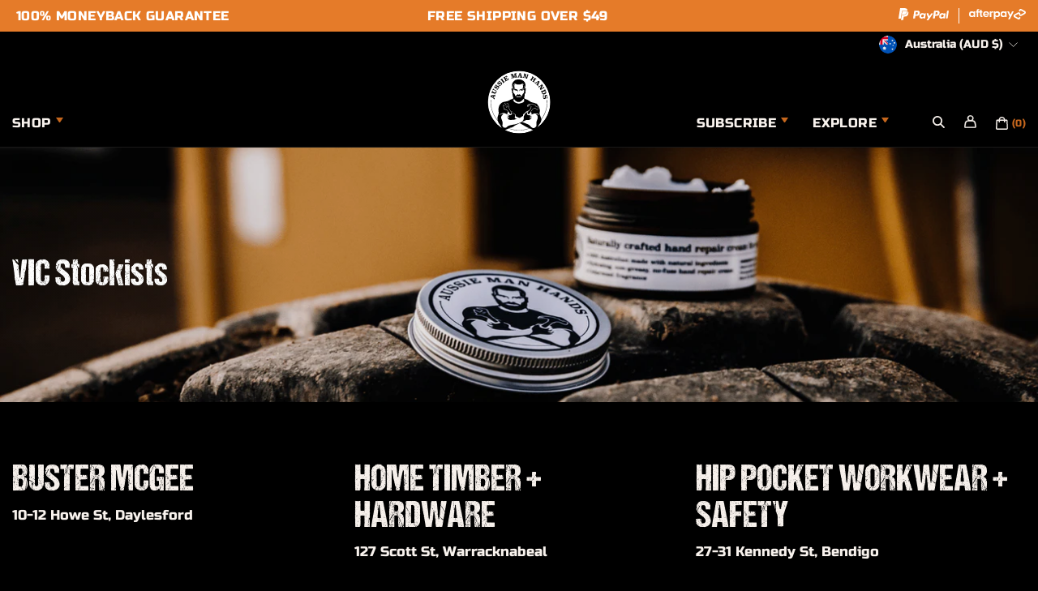

--- FILE ---
content_type: text/html; charset=utf-8
request_url: https://aussiemanhands.com/pages/vic-stockists-aussie-man-hands-re-design
body_size: 48894
content:
<!doctype html>
<html class="no-js" lang="en" dir="ltr">
  <head>
    <!-- Google Tag Manager -->
    <script>
      (function (w, d, s, l, i) {
        w[l] = w[l] || [];
        w[l].push({ 'gtm.start': new Date().getTime(), event: 'gtm.js' });
        var f = d.getElementsByTagName(s)[0],
          j = d.createElement(s),
          dl = l != 'dataLayer' ? '&l=' + l : '';
        j.async = true;
        j.src = 'https://www.googletagmanager.com/gtm.js?id=' + i + dl;
        f.parentNode.insertBefore(j, f);
      })(window, document, 'script', 'dataLayer', 'GTM-WNL2J5V');
    </script>
    <!-- End Google Tag Manager -->

    <!-- Google tag (gtag.js) -->
    <script async src="https://www.googletagmanager.com/gtag/js?id=AW-620339919"></script>
    <script>
      window.dataLayer = window.dataLayer || [];
      function gtag() {
        dataLayer.push(arguments);
      }
      gtag('js', new Date());

      gtag('config', 'AW-620339919');
    </script>
    <meta name="google-site-verification" content="uJDBbfqH1xamXFH6vNRPoHPKUtj3oHgjhBNCpufkG4Q">
    <!-- Global site tag (gtag.js) - Google Analytics -->
    <script async src="https://www.googletagmanager.com/gtag/js?id=G-XXEEXFY04S"></script>
    <script>
      window.dataLayer = window.dataLayer || [];
      function gtag() {
        gtag('js', new Date());
        gtag('config', 'G-XXEEXFY04S');
      }
    </script>

    <meta charset="utf-8">
    <meta http-equiv="X-UA-Compatible" content="IE=edge,chrome=1">
    <meta name="viewport" content="width=device-width,initial-scale=1">
    <meta name="theme-color" content="#e57b29">
    <link rel="canonical" href="https://aussiemanhands.com/pages/vic-stockists-aussie-man-hands-re-design">
    <link rel="preconnect" href="https://cdn.shopify.com">
    <link rel="preconnect" href="https://fonts.shopifycdn.com">
    <link rel="dns-prefetch" href="https://productreviews.shopifycdn.com">
    <link rel="dns-prefetch" href="https://ajax.googleapis.com">
    <link rel="dns-prefetch" href="https://maps.googleapis.com">
    <link rel="dns-prefetch" href="https://maps.gstatic.com"><link rel="shortcut icon" href="//aussiemanhands.com/cdn/shop/files/aussie-man-hands-favicon_32x32.png?v=1670203382" type="image/png"><title>VIC Stockists - Aussie Man Hands (re-design)
</title>
<meta property="og:site_name" content="Aussie Man Hands">
  <meta property="og:url" content="https://aussiemanhands.com/pages/vic-stockists-aussie-man-hands-re-design">
  <meta property="og:title" content="VIC Stockists - Aussie Man Hands (re-design)">
  <meta property="og:type" content="website">
  <meta property="og:description" content="Aussie Man Hands is non-greasy hand repair cream for men with dry, cracked, rough hands. It's quickly absorbed and leaves no stickiness or oily after-feel. No-fuss hand repair cream for construction workers, farmers, landscapers and any man who works with his hands. Australian made from natural vegan ingredients."><meta property="og:image" content="http://aussiemanhands.com/cdn/shop/files/Aussie_man_hands_45_12.jpg?v=1723538270">
    <meta property="og:image:secure_url" content="https://aussiemanhands.com/cdn/shop/files/Aussie_man_hands_45_12.jpg?v=1723538270">
    <meta property="og:image:width" content="5184">
    <meta property="og:image:height" content="3456"><meta name="twitter:site" content="@">
  <meta name="twitter:card" content="summary_large_image">
  <meta name="twitter:title" content="VIC Stockists - Aussie Man Hands (re-design)">
  <meta name="twitter:description" content="Aussie Man Hands is non-greasy hand repair cream for men with dry, cracked, rough hands. It's quickly absorbed and leaves no stickiness or oily after-feel. No-fuss hand repair cream for construction workers, farmers, landscapers and any man who works with his hands. Australian made from natural vegan ingredients.">
<style data-shopify>@font-face {
  font-family: "Tenor Sans";
  font-weight: 400;
  font-style: normal;
  font-display: swap;
  src: url("//aussiemanhands.com/cdn/fonts/tenor_sans/tenorsans_n4.966071a72c28462a9256039d3e3dc5b0cf314f65.woff2") format("woff2"),
       url("//aussiemanhands.com/cdn/fonts/tenor_sans/tenorsans_n4.2282841d948f9649ba5c3cad6ea46df268141820.woff") format("woff");
}

  @font-face {
  font-family: Outfit;
  font-weight: 300;
  font-style: normal;
  font-display: swap;
  src: url("//aussiemanhands.com/cdn/fonts/outfit/outfit_n3.8c97ae4c4fac7c2ea467a6dc784857f4de7e0e37.woff2") format("woff2"),
       url("//aussiemanhands.com/cdn/fonts/outfit/outfit_n3.b50a189ccde91f9bceee88f207c18c09f0b62a7b.woff") format("woff");
}


  @font-face {
  font-family: Outfit;
  font-weight: 600;
  font-style: normal;
  font-display: swap;
  src: url("//aussiemanhands.com/cdn/fonts/outfit/outfit_n6.dfcbaa80187851df2e8384061616a8eaa1702fdc.woff2") format("woff2"),
       url("//aussiemanhands.com/cdn/fonts/outfit/outfit_n6.88384e9fc3e36038624caccb938f24ea8008a91d.woff") format("woff");
}

  
  
</style><link rel="preconnect" href="https://fonts.googleapis.com">
    <link rel="preconnect" href="https://fonts.gstatic.com" crossorigin>
    <link rel="stylesheet" href="https://cdnjs.cloudflare.com/ajax/libs/font-awesome/6.1.1/css/all.min.css">
    <link
      href="https://fonts.googleapis.com/css2?family=Noto+Sans+Kannada:wght@100;200;300;400;500;600;700;800;900&display=swap"
      rel="stylesheet"
    >
    <link href="//aussiemanhands.com/cdn/shop/t/25/assets/theme.css?v=163608302716061693101729956742" rel="stylesheet" type="text/css" media="all" />
    <link href="//aussiemanhands.com/cdn/shop/t/25/assets/aussie-man-hands.css?v=34399873276767073141729781744" rel="stylesheet" type="text/css" media="all" />
    <link href="//aussiemanhands.com/cdn/shop/t/25/assets/custom.css?v=120454104392113016101729781739" rel="stylesheet" type="text/css" media="all" />
<style data-shopify>:root {
    --typeHeaderPrimary: 'DCC - Ash';
    --typeHeaderFallback: sans-serif;
    --typeHeaderSize: 45px;
    --typeHeaderWeight: 400;
    --typeHeaderLineHeight: 1;
    --typeHeaderSpacing: 0.0em;

    --typeBasePrimary:'Russo One';
    --typeBaseFallback:sans-serif;
    --typeBaseSize: 17px;
    --typeBaseWeight: 300;
    --typeBaseSpacing: 0.0em;
    --typeBaseLineHeight: 1.2;

    --typeCollectionTitle: 55px;

    --iconWeight: 2px;
    --iconLinecaps: miter;

    
      --buttonRadius: 0px;
    

    --colorGridOverlayOpacity: 0.1;
  }

  .placeholder-content {
    background-image: linear-gradient(100deg, #121212 40%, #0a0a0a 63%, #121212 79%);
  }</style><script>
      document.documentElement.className = document.documentElement.className.replace('no-js', 'js');

      window.theme = window.theme || {};
      theme.routes = {
        home: "/",
        cart: "/cart.js",
        cartPage: "/cart",
        cartAdd: "/cart/add.js",
        cartChange: "/cart/change.js",
        search: "/search"
      };
      theme.strings = {
        soldOut: "Sold Out",
        unavailable: "Unavailable",
        inStockLabel: "In stock, ready to ship",
        stockLabel: "Low stock - [count] items left",
        willNotShipUntil: "Ready to ship [date]",
        willBeInStockAfter: "Back in stock [date]",
        waitingForStock: "Inventory on the way",
        savePrice: "Save [saved_amount]",
        cartEmpty: "Your cart is currently empty.",
        cartTermsConfirmation: "You must agree with the terms and conditions of sales to check out",
        searchCollections: "Collections:",
        searchPages: "Pages:",
        searchArticles: "Articles:"
      };
      theme.settings = {
        dynamicVariantsEnable: true,
        cartType: "page",
        isCustomerTemplate: false,
        moneyFormat: "${{amount}}",
        saveType: "dollar",
        productImageSize: "natural",
        productImageCover: false,
        predictiveSearch: true,
        predictiveSearchType: "product",
        quickView: false,
        themeName: 'Impulse',
        themeVersion: "5.5.3"
      };
    </script>

    <script>window.performance && window.performance.mark && window.performance.mark('shopify.content_for_header.start');</script><meta name="google-site-verification" content="-WRQp8a2FQmN-upm7eznXu94gDTAZk7sWjlnZor0vNw">
<meta id="shopify-digital-wallet" name="shopify-digital-wallet" content="/13908213817/digital_wallets/dialog">
<meta name="shopify-checkout-api-token" content="c31a2ce1f796ddc6fbe36939d78b053e">
<meta id="in-context-paypal-metadata" data-shop-id="13908213817" data-venmo-supported="false" data-environment="production" data-locale="en_US" data-paypal-v4="true" data-currency="AUD">
<script async="async" src="/checkouts/internal/preloads.js?locale=en-AU"></script>
<link rel="preconnect" href="https://shop.app" crossorigin="anonymous">
<script async="async" src="https://shop.app/checkouts/internal/preloads.js?locale=en-AU&shop_id=13908213817" crossorigin="anonymous"></script>
<script id="apple-pay-shop-capabilities" type="application/json">{"shopId":13908213817,"countryCode":"AU","currencyCode":"AUD","merchantCapabilities":["supports3DS"],"merchantId":"gid:\/\/shopify\/Shop\/13908213817","merchantName":"Aussie Man Hands","requiredBillingContactFields":["postalAddress","email"],"requiredShippingContactFields":["postalAddress","email"],"shippingType":"shipping","supportedNetworks":["visa","masterCard","amex","jcb"],"total":{"type":"pending","label":"Aussie Man Hands","amount":"1.00"},"shopifyPaymentsEnabled":true,"supportsSubscriptions":true}</script>
<script id="shopify-features" type="application/json">{"accessToken":"c31a2ce1f796ddc6fbe36939d78b053e","betas":["rich-media-storefront-analytics"],"domain":"aussiemanhands.com","predictiveSearch":true,"shopId":13908213817,"locale":"en"}</script>
<script>var Shopify = Shopify || {};
Shopify.shop = "aussie-man-hands.myshopify.com";
Shopify.locale = "en";
Shopify.currency = {"active":"AUD","rate":"1.0"};
Shopify.country = "AU";
Shopify.theme = {"name":"Main theme","id":159881035811,"schema_name":"Impulse","schema_version":"5.5.3","theme_store_id":null,"role":"main"};
Shopify.theme.handle = "null";
Shopify.theme.style = {"id":null,"handle":null};
Shopify.cdnHost = "aussiemanhands.com/cdn";
Shopify.routes = Shopify.routes || {};
Shopify.routes.root = "/";</script>
<script type="module">!function(o){(o.Shopify=o.Shopify||{}).modules=!0}(window);</script>
<script>!function(o){function n(){var o=[];function n(){o.push(Array.prototype.slice.apply(arguments))}return n.q=o,n}var t=o.Shopify=o.Shopify||{};t.loadFeatures=n(),t.autoloadFeatures=n()}(window);</script>
<script>
  window.ShopifyPay = window.ShopifyPay || {};
  window.ShopifyPay.apiHost = "shop.app\/pay";
  window.ShopifyPay.redirectState = null;
</script>
<script id="shop-js-analytics" type="application/json">{"pageType":"page"}</script>
<script defer="defer" async type="module" src="//aussiemanhands.com/cdn/shopifycloud/shop-js/modules/v2/client.init-shop-cart-sync_BdyHc3Nr.en.esm.js"></script>
<script defer="defer" async type="module" src="//aussiemanhands.com/cdn/shopifycloud/shop-js/modules/v2/chunk.common_Daul8nwZ.esm.js"></script>
<script type="module">
  await import("//aussiemanhands.com/cdn/shopifycloud/shop-js/modules/v2/client.init-shop-cart-sync_BdyHc3Nr.en.esm.js");
await import("//aussiemanhands.com/cdn/shopifycloud/shop-js/modules/v2/chunk.common_Daul8nwZ.esm.js");

  window.Shopify.SignInWithShop?.initShopCartSync?.({"fedCMEnabled":true,"windoidEnabled":true});

</script>
<script>
  window.Shopify = window.Shopify || {};
  if (!window.Shopify.featureAssets) window.Shopify.featureAssets = {};
  window.Shopify.featureAssets['shop-js'] = {"shop-cart-sync":["modules/v2/client.shop-cart-sync_QYOiDySF.en.esm.js","modules/v2/chunk.common_Daul8nwZ.esm.js"],"init-fed-cm":["modules/v2/client.init-fed-cm_DchLp9rc.en.esm.js","modules/v2/chunk.common_Daul8nwZ.esm.js"],"shop-button":["modules/v2/client.shop-button_OV7bAJc5.en.esm.js","modules/v2/chunk.common_Daul8nwZ.esm.js"],"init-windoid":["modules/v2/client.init-windoid_DwxFKQ8e.en.esm.js","modules/v2/chunk.common_Daul8nwZ.esm.js"],"shop-cash-offers":["modules/v2/client.shop-cash-offers_DWtL6Bq3.en.esm.js","modules/v2/chunk.common_Daul8nwZ.esm.js","modules/v2/chunk.modal_CQq8HTM6.esm.js"],"shop-toast-manager":["modules/v2/client.shop-toast-manager_CX9r1SjA.en.esm.js","modules/v2/chunk.common_Daul8nwZ.esm.js"],"init-shop-email-lookup-coordinator":["modules/v2/client.init-shop-email-lookup-coordinator_UhKnw74l.en.esm.js","modules/v2/chunk.common_Daul8nwZ.esm.js"],"pay-button":["modules/v2/client.pay-button_DzxNnLDY.en.esm.js","modules/v2/chunk.common_Daul8nwZ.esm.js"],"avatar":["modules/v2/client.avatar_BTnouDA3.en.esm.js"],"init-shop-cart-sync":["modules/v2/client.init-shop-cart-sync_BdyHc3Nr.en.esm.js","modules/v2/chunk.common_Daul8nwZ.esm.js"],"shop-login-button":["modules/v2/client.shop-login-button_D8B466_1.en.esm.js","modules/v2/chunk.common_Daul8nwZ.esm.js","modules/v2/chunk.modal_CQq8HTM6.esm.js"],"init-customer-accounts-sign-up":["modules/v2/client.init-customer-accounts-sign-up_C8fpPm4i.en.esm.js","modules/v2/client.shop-login-button_D8B466_1.en.esm.js","modules/v2/chunk.common_Daul8nwZ.esm.js","modules/v2/chunk.modal_CQq8HTM6.esm.js"],"init-shop-for-new-customer-accounts":["modules/v2/client.init-shop-for-new-customer-accounts_CVTO0Ztu.en.esm.js","modules/v2/client.shop-login-button_D8B466_1.en.esm.js","modules/v2/chunk.common_Daul8nwZ.esm.js","modules/v2/chunk.modal_CQq8HTM6.esm.js"],"init-customer-accounts":["modules/v2/client.init-customer-accounts_dRgKMfrE.en.esm.js","modules/v2/client.shop-login-button_D8B466_1.en.esm.js","modules/v2/chunk.common_Daul8nwZ.esm.js","modules/v2/chunk.modal_CQq8HTM6.esm.js"],"shop-follow-button":["modules/v2/client.shop-follow-button_CkZpjEct.en.esm.js","modules/v2/chunk.common_Daul8nwZ.esm.js","modules/v2/chunk.modal_CQq8HTM6.esm.js"],"lead-capture":["modules/v2/client.lead-capture_BntHBhfp.en.esm.js","modules/v2/chunk.common_Daul8nwZ.esm.js","modules/v2/chunk.modal_CQq8HTM6.esm.js"],"checkout-modal":["modules/v2/client.checkout-modal_CfxcYbTm.en.esm.js","modules/v2/chunk.common_Daul8nwZ.esm.js","modules/v2/chunk.modal_CQq8HTM6.esm.js"],"shop-login":["modules/v2/client.shop-login_Da4GZ2H6.en.esm.js","modules/v2/chunk.common_Daul8nwZ.esm.js","modules/v2/chunk.modal_CQq8HTM6.esm.js"],"payment-terms":["modules/v2/client.payment-terms_MV4M3zvL.en.esm.js","modules/v2/chunk.common_Daul8nwZ.esm.js","modules/v2/chunk.modal_CQq8HTM6.esm.js"]};
</script>
<script>(function() {
  var isLoaded = false;
  function asyncLoad() {
    if (isLoaded) return;
    isLoaded = true;
    var urls = ["https:\/\/static.rechargecdn.com\/assets\/js\/widget.min.js?shop=aussie-man-hands.myshopify.com","https:\/\/static.klaviyo.com\/onsite\/js\/klaviyo.js?company_id=NNnsh7\u0026shop=aussie-man-hands.myshopify.com","\/\/cdn.trustedsite.com\/js\/partner-shopify.js?shop=aussie-man-hands.myshopify.com"];
    for (var i = 0; i < urls.length; i++) {
      var s = document.createElement('script');
      s.type = 'text/javascript';
      s.async = true;
      s.src = urls[i];
      var x = document.getElementsByTagName('script')[0];
      x.parentNode.insertBefore(s, x);
    }
  };
  if(window.attachEvent) {
    window.attachEvent('onload', asyncLoad);
  } else {
    window.addEventListener('load', asyncLoad, false);
  }
})();</script>
<script id="__st">var __st={"a":13908213817,"offset":39600,"reqid":"891e1324-7d05-4b3f-9a5f-075b2fafb2e6-1768938584","pageurl":"aussiemanhands.com\/pages\/vic-stockists-aussie-man-hands-re-design","s":"pages-79923445795","u":"9dc815048df4","p":"page","rtyp":"page","rid":79923445795};</script>
<script>window.ShopifyPaypalV4VisibilityTracking = true;</script>
<script id="captcha-bootstrap">!function(){'use strict';const t='contact',e='account',n='new_comment',o=[[t,t],['blogs',n],['comments',n],[t,'customer']],c=[[e,'customer_login'],[e,'guest_login'],[e,'recover_customer_password'],[e,'create_customer']],r=t=>t.map((([t,e])=>`form[action*='/${t}']:not([data-nocaptcha='true']) input[name='form_type'][value='${e}']`)).join(','),a=t=>()=>t?[...document.querySelectorAll(t)].map((t=>t.form)):[];function s(){const t=[...o],e=r(t);return a(e)}const i='password',u='form_key',d=['recaptcha-v3-token','g-recaptcha-response','h-captcha-response',i],f=()=>{try{return window.sessionStorage}catch{return}},m='__shopify_v',_=t=>t.elements[u];function p(t,e,n=!1){try{const o=window.sessionStorage,c=JSON.parse(o.getItem(e)),{data:r}=function(t){const{data:e,action:n}=t;return t[m]||n?{data:e,action:n}:{data:t,action:n}}(c);for(const[e,n]of Object.entries(r))t.elements[e]&&(t.elements[e].value=n);n&&o.removeItem(e)}catch(o){console.error('form repopulation failed',{error:o})}}const l='form_type',E='cptcha';function T(t){t.dataset[E]=!0}const w=window,h=w.document,L='Shopify',v='ce_forms',y='captcha';let A=!1;((t,e)=>{const n=(g='f06e6c50-85a8-45c8-87d0-21a2b65856fe',I='https://cdn.shopify.com/shopifycloud/storefront-forms-hcaptcha/ce_storefront_forms_captcha_hcaptcha.v1.5.2.iife.js',D={infoText:'Protected by hCaptcha',privacyText:'Privacy',termsText:'Terms'},(t,e,n)=>{const o=w[L][v],c=o.bindForm;if(c)return c(t,g,e,D).then(n);var r;o.q.push([[t,g,e,D],n]),r=I,A||(h.body.append(Object.assign(h.createElement('script'),{id:'captcha-provider',async:!0,src:r})),A=!0)});var g,I,D;w[L]=w[L]||{},w[L][v]=w[L][v]||{},w[L][v].q=[],w[L][y]=w[L][y]||{},w[L][y].protect=function(t,e){n(t,void 0,e),T(t)},Object.freeze(w[L][y]),function(t,e,n,w,h,L){const[v,y,A,g]=function(t,e,n){const i=e?o:[],u=t?c:[],d=[...i,...u],f=r(d),m=r(i),_=r(d.filter((([t,e])=>n.includes(e))));return[a(f),a(m),a(_),s()]}(w,h,L),I=t=>{const e=t.target;return e instanceof HTMLFormElement?e:e&&e.form},D=t=>v().includes(t);t.addEventListener('submit',(t=>{const e=I(t);if(!e)return;const n=D(e)&&!e.dataset.hcaptchaBound&&!e.dataset.recaptchaBound,o=_(e),c=g().includes(e)&&(!o||!o.value);(n||c)&&t.preventDefault(),c&&!n&&(function(t){try{if(!f())return;!function(t){const e=f();if(!e)return;const n=_(t);if(!n)return;const o=n.value;o&&e.removeItem(o)}(t);const e=Array.from(Array(32),(()=>Math.random().toString(36)[2])).join('');!function(t,e){_(t)||t.append(Object.assign(document.createElement('input'),{type:'hidden',name:u})),t.elements[u].value=e}(t,e),function(t,e){const n=f();if(!n)return;const o=[...t.querySelectorAll(`input[type='${i}']`)].map((({name:t})=>t)),c=[...d,...o],r={};for(const[a,s]of new FormData(t).entries())c.includes(a)||(r[a]=s);n.setItem(e,JSON.stringify({[m]:1,action:t.action,data:r}))}(t,e)}catch(e){console.error('failed to persist form',e)}}(e),e.submit())}));const S=(t,e)=>{t&&!t.dataset[E]&&(n(t,e.some((e=>e===t))),T(t))};for(const o of['focusin','change'])t.addEventListener(o,(t=>{const e=I(t);D(e)&&S(e,y())}));const B=e.get('form_key'),M=e.get(l),P=B&&M;t.addEventListener('DOMContentLoaded',(()=>{const t=y();if(P)for(const e of t)e.elements[l].value===M&&p(e,B);[...new Set([...A(),...v().filter((t=>'true'===t.dataset.shopifyCaptcha))])].forEach((e=>S(e,t)))}))}(h,new URLSearchParams(w.location.search),n,t,e,['guest_login'])})(!0,!0)}();</script>
<script integrity="sha256-4kQ18oKyAcykRKYeNunJcIwy7WH5gtpwJnB7kiuLZ1E=" data-source-attribution="shopify.loadfeatures" defer="defer" src="//aussiemanhands.com/cdn/shopifycloud/storefront/assets/storefront/load_feature-a0a9edcb.js" crossorigin="anonymous"></script>
<script crossorigin="anonymous" defer="defer" src="//aussiemanhands.com/cdn/shopifycloud/storefront/assets/shopify_pay/storefront-65b4c6d7.js?v=20250812"></script>
<script data-source-attribution="shopify.dynamic_checkout.dynamic.init">var Shopify=Shopify||{};Shopify.PaymentButton=Shopify.PaymentButton||{isStorefrontPortableWallets:!0,init:function(){window.Shopify.PaymentButton.init=function(){};var t=document.createElement("script");t.src="https://aussiemanhands.com/cdn/shopifycloud/portable-wallets/latest/portable-wallets.en.js",t.type="module",document.head.appendChild(t)}};
</script>
<script data-source-attribution="shopify.dynamic_checkout.buyer_consent">
  function portableWalletsHideBuyerConsent(e){var t=document.getElementById("shopify-buyer-consent"),n=document.getElementById("shopify-subscription-policy-button");t&&n&&(t.classList.add("hidden"),t.setAttribute("aria-hidden","true"),n.removeEventListener("click",e))}function portableWalletsShowBuyerConsent(e){var t=document.getElementById("shopify-buyer-consent"),n=document.getElementById("shopify-subscription-policy-button");t&&n&&(t.classList.remove("hidden"),t.removeAttribute("aria-hidden"),n.addEventListener("click",e))}window.Shopify?.PaymentButton&&(window.Shopify.PaymentButton.hideBuyerConsent=portableWalletsHideBuyerConsent,window.Shopify.PaymentButton.showBuyerConsent=portableWalletsShowBuyerConsent);
</script>
<script data-source-attribution="shopify.dynamic_checkout.cart.bootstrap">document.addEventListener("DOMContentLoaded",(function(){function t(){return document.querySelector("shopify-accelerated-checkout-cart, shopify-accelerated-checkout")}if(t())Shopify.PaymentButton.init();else{new MutationObserver((function(e,n){t()&&(Shopify.PaymentButton.init(),n.disconnect())})).observe(document.body,{childList:!0,subtree:!0})}}));
</script>
<link id="shopify-accelerated-checkout-styles" rel="stylesheet" media="screen" href="https://aussiemanhands.com/cdn/shopifycloud/portable-wallets/latest/accelerated-checkout-backwards-compat.css" crossorigin="anonymous">
<style id="shopify-accelerated-checkout-cart">
        #shopify-buyer-consent {
  margin-top: 1em;
  display: inline-block;
  width: 100%;
}

#shopify-buyer-consent.hidden {
  display: none;
}

#shopify-subscription-policy-button {
  background: none;
  border: none;
  padding: 0;
  text-decoration: underline;
  font-size: inherit;
  cursor: pointer;
}

#shopify-subscription-policy-button::before {
  box-shadow: none;
}

      </style>

<script>window.performance && window.performance.mark && window.performance.mark('shopify.content_for_header.end');</script>

<script>window.BOLD = window.BOLD || {};
    window.BOLD.common = window.BOLD.common || {};
    window.BOLD.common.Shopify = window.BOLD.common.Shopify || {};
    window.BOLD.common.Shopify.shop = {
      domain: 'aussiemanhands.com',
      permanent_domain: 'aussie-man-hands.myshopify.com',
      url: 'https://aussiemanhands.com',
      secure_url: 'https://aussiemanhands.com',
      money_format: "${{amount}}",
      currency: "AUD"
    };
    window.BOLD.common.Shopify.customer = {
      id: null,
      tags: null,
    };
    window.BOLD.common.Shopify.cart = {"note":null,"attributes":{},"original_total_price":0,"total_price":0,"total_discount":0,"total_weight":0.0,"item_count":0,"items":[],"requires_shipping":false,"currency":"AUD","items_subtotal_price":0,"cart_level_discount_applications":[],"checkout_charge_amount":0};
    window.BOLD.common.template = 'page';window.BOLD.common.Shopify.formatMoney = function(money, format) {
        function n(t, e) {
            return "undefined" == typeof t ? e : t
        }
        function r(t, e, r, i) {
            if (e = n(e, 2),
                r = n(r, ","),
                i = n(i, "."),
            isNaN(t) || null == t)
                return 0;
            t = (t / 100).toFixed(e);
            var o = t.split(".")
                , a = o[0].replace(/(\d)(?=(\d\d\d)+(?!\d))/g, "$1" + r)
                , s = o[1] ? i + o[1] : "";
            return a + s
        }
        "string" == typeof money && (money = money.replace(".", ""));
        var i = ""
            , o = /\{\{\s*(\w+)\s*\}\}/
            , a = format || window.BOLD.common.Shopify.shop.money_format || window.Shopify.money_format || "$ {{ amount }}";
        switch (a.match(o)[1]) {
            case "amount":
                i = r(money, 2, ",", ".");
                break;
            case "amount_no_decimals":
                i = r(money, 0, ",", ".");
                break;
            case "amount_with_comma_separator":
                i = r(money, 2, ".", ",");
                break;
            case "amount_no_decimals_with_comma_separator":
                i = r(money, 0, ".", ",");
                break;
            case "amount_with_space_separator":
                i = r(money, 2, " ", ",");
                break;
            case "amount_no_decimals_with_space_separator":
                i = r(money, 0, " ", ",");
                break;
            case "amount_with_apostrophe_separator":
                i = r(money, 2, "'", ".");
                break;
        }
        return a.replace(o, i);
    };
    window.BOLD.common.Shopify.saveProduct = function (handle, product) {
      if (typeof handle === 'string' && typeof window.BOLD.common.Shopify.products[handle] === 'undefined') {
        if (typeof product === 'number') {
          window.BOLD.common.Shopify.handles[product] = handle;
          product = { id: product };
        }
        window.BOLD.common.Shopify.products[handle] = product;
      }
    };
    window.BOLD.common.Shopify.saveVariant = function (variant_id, variant) {
      if (typeof variant_id === 'number' && typeof window.BOLD.common.Shopify.variants[variant_id] === 'undefined') {
        window.BOLD.common.Shopify.variants[variant_id] = variant;
      }
    };window.BOLD.common.Shopify.products = window.BOLD.common.Shopify.products || {};
    window.BOLD.common.Shopify.variants = window.BOLD.common.Shopify.variants || {};
    window.BOLD.common.Shopify.handles = window.BOLD.common.Shopify.handles || {};window.BOLD.common.Shopify.saveProduct(null, null);window.BOLD.apps_installed = {"Product Upsell":3} || {};window.BOLD.common.Shopify.metafields = window.BOLD.common.Shopify.metafields || {};window.BOLD.common.Shopify.metafields["bold_rp"] = {};window.BOLD.common.Shopify.metafields["bold_csp_defaults"] = {};window.BOLD.common.cacheParams = window.BOLD.common.cacheParams || {};
</script><link href="//aussiemanhands.com/cdn/shop/t/25/assets/bold-upsell.css?v=51915886505602322711729781739" rel="stylesheet" type="text/css" media="all" />
<link href="//aussiemanhands.com/cdn/shop/t/25/assets/bold-upsell-custom.css?v=150135899998303055901729781739" rel="stylesheet" type="text/css" media="all" /><script src="https://ajax.googleapis.com/ajax/libs/jquery/3.6.0/jquery.min.js"></script>
    <script src="//aussiemanhands.com/cdn/shop/t/25/assets/vendor-scripts-v11.js" defer="defer"></script><link rel="stylesheet" href="//aussiemanhands.com/cdn/shop/t/25/assets/country-flags.css"><script src="//aussiemanhands.com/cdn/shop/t/25/assets/theme.js?v=51148489447066700561729781739" defer="defer"></script>
    <script type="text/javascript">
  //BOOSTER APPS COMMON JS CODE
  window.BoosterApps = window.BoosterApps || {};
  window.BoosterApps.common = window.BoosterApps.common || {};
  window.BoosterApps.common.shop = {
    permanent_domain: 'aussie-man-hands.myshopify.com',
    currency: "AUD",
    money_format: "${{amount}}",
    id: 13908213817
  };
  

  window.BoosterApps.common.template = 'page';
  window.BoosterApps.common.cart = {};
  window.BoosterApps.common.vapid_public_key = "BO5RJ2FA8w6MW2Qt1_MKSFtoVpVjUMLYkHb2arb7zZxEaYGTMuLvmZGabSHj8q0EwlzLWBAcAU_0z-z9Xps8kF8=";
  window.BoosterApps.global_config = {"asset_urls":{"loy":{"init_js":"https:\/\/cdn.shopify.com\/s\/files\/1\/0194\/1736\/6592\/t\/1\/assets\/ba_loy_init.js?v=1659410242","widget_js":"https:\/\/cdn.shopify.com\/s\/files\/1\/0194\/1736\/6592\/t\/1\/assets\/ba_loy_widget.js?v=1659410245","widget_css":"https:\/\/cdn.shopify.com\/s\/files\/1\/0194\/1736\/6592\/t\/1\/assets\/ba_loy_widget.css?v=1630424861","page_init_js":"https:\/\/cdn.shopify.com\/s\/files\/1\/0194\/1736\/6592\/t\/1\/assets\/ba_loy_page_init.js?v=1659410247","page_widget_js":"https:\/\/cdn.shopify.com\/s\/files\/1\/0194\/1736\/6592\/t\/1\/assets\/ba_loy_page_widget.js?v=1659410250","page_widget_css":"https:\/\/cdn.shopify.com\/s\/files\/1\/0194\/1736\/6592\/t\/1\/assets\/ba_loy_page.css?v=1658544062","page_preview_js":"\/assets\/msg\/loy_page_preview.js"},"rev":{"init_js":"https:\/\/cdn.shopify.com\/s\/files\/1\/0194\/1736\/6592\/t\/1\/assets\/ba_rev_init.js?v=1658336081","widget_js":"https:\/\/cdn.shopify.com\/s\/files\/1\/0194\/1736\/6592\/t\/1\/assets\/ba_rev_widget.js?v=1658337314","modal_js":"https:\/\/cdn.shopify.com\/s\/files\/1\/0194\/1736\/6592\/t\/1\/assets\/ba_rev_modal.js?v=1658336086","widget_css":"https:\/\/cdn.shopify.com\/s\/files\/1\/0194\/1736\/6592\/t\/1\/assets\/ba_rev_widget.css?v=1658336090","modal_css":"https:\/\/cdn.shopify.com\/s\/files\/1\/0194\/1736\/6592\/t\/1\/assets\/ba_rev_modal.css?v=1658336088"},"pu":{"init_js":"https:\/\/cdn.shopify.com\/s\/files\/1\/0194\/1736\/6592\/t\/1\/assets\/ba_pu_init.js?v=1635877170"},"bis":{"init_js":"https:\/\/cdn.shopify.com\/s\/files\/1\/0194\/1736\/6592\/t\/1\/assets\/ba_bis_init.js?v=1633795418","modal_js":"https:\/\/cdn.shopify.com\/s\/files\/1\/0194\/1736\/6592\/t\/1\/assets\/ba_bis_modal.js?v=1633795421","modal_css":"https:\/\/cdn.shopify.com\/s\/files\/1\/0194\/1736\/6592\/t\/1\/assets\/ba_bis_modal.css?v=1620346071"},"widgets":{"init_js":"https:\/\/cdn.shopify.com\/s\/files\/1\/0194\/1736\/6592\/t\/1\/assets\/ba_widget_init.js?v=1654723617","modal_js":"https:\/\/cdn.shopify.com\/s\/files\/1\/0194\/1736\/6592\/t\/1\/assets\/ba_widget_modal.js?v=1654723620","modal_css":"https:\/\/cdn.shopify.com\/s\/files\/1\/0194\/1736\/6592\/t\/1\/assets\/ba_widget_modal.css?v=1654723622"},"forms":{"init_js":"https:\/\/cdn.shopify.com\/s\/files\/1\/0194\/1736\/6592\/t\/1\/assets\/ba_forms_init.js?v=1659410252","widget_js":"https:\/\/cdn.shopify.com\/s\/files\/1\/0194\/1736\/6592\/t\/1\/assets\/ba_forms_widget.js?v=1659410255","forms_css":"https:\/\/cdn.shopify.com\/s\/files\/1\/0194\/1736\/6592\/t\/1\/assets\/ba_forms.css?v=1654711758"},"global":{"helper_js":"https:\/\/cdn.shopify.com\/s\/files\/1\/0194\/1736\/6592\/t\/1\/assets\/ba_tracking.js?v=1637601969"}},"proxy_paths":{"pu":"\/apps\/ba_fb_app","app_metrics":"\/apps\/ba_fb_app\/app_metrics","push_subscription":"\/apps\/ba_fb_app\/push"},"aat":["pu"],"pv":false,"sts":false,"bam":false,"base_money_format":"${{amount}}"};



    window.BoosterApps.pu_config = {"push_prompt_cover_enabled":false,"push_prompt_cover_title":"One small step","push_prompt_cover_message":"Allow your browser to receive notifications","subscription_plan_exceeded_limits":false};

    window.BoosterApps.widgets_config = {};


  

</script>


<script type="text/javascript">
  !function(e){var t={};function r(n){if(t[n])return t[n].exports;var o=t[n]={i:n,l:!1,exports:{}};return e[n].call(o.exports,o,o.exports,r),o.l=!0,o.exports}r.m=e,r.c=t,r.d=function(e,t,n){r.o(e,t)||Object.defineProperty(e,t,{enumerable:!0,get:n})},r.r=function(e){"undefined"!==typeof Symbol&&Symbol.toStringTag&&Object.defineProperty(e,Symbol.toStringTag,{value:"Module"}),Object.defineProperty(e,"__esModule",{value:!0})},r.t=function(e,t){if(1&t&&(e=r(e)),8&t)return e;if(4&t&&"object"===typeof e&&e&&e.__esModule)return e;var n=Object.create(null);if(r.r(n),Object.defineProperty(n,"default",{enumerable:!0,value:e}),2&t&&"string"!=typeof e)for(var o in e)r.d(n,o,function(t){return e[t]}.bind(null,o));return n},r.n=function(e){var t=e&&e.__esModule?function(){return e.default}:function(){return e};return r.d(t,"a",t),t},r.o=function(e,t){return Object.prototype.hasOwnProperty.call(e,t)},r.p="https://recover.rivo.io/packs/",r(r.s=85)}({85:function(e,t){}});
//# sourceMappingURL=application-cf961b267d7b9e6a50fc.js.map

  //Global snippet for Booster Apps
  //this is updated automatically - do not edit manually.

  function loadScript(src, defer, done) {
    var js = document.createElement('script');
    js.src = src;
    js.defer = defer;
    js.onload = function(){done();};
    js.onerror = function(){
      done(new Error('Failed to load script ' + src));
    };
    document.head.appendChild(js);
  }

  function browserSupportsAllFeatures() {
    return window.Promise && window.fetch && window.Symbol;
  }

  if (browserSupportsAllFeatures()) {
    main();
  } else {
    loadScript('https://polyfill-fastly.net/v3/polyfill.min.js?features=Promise,fetch', true, main);
  }

  function loadAppScripts(){



      loadScript(window.BoosterApps.global_config.asset_urls.pu.init_js, true, function(){});

      loadScript(window.BoosterApps.global_config.asset_urls.widgets.init_js, true, function(){});
  }

  function main(err) {
    //isolate the scope
    loadScript(window.BoosterApps.global_config.asset_urls.global.helper_js, false, loadAppScripts);
  }
</script>

    


<script>
  document.addEventListener("DOMContentLoaded", function(event) {
    const style = document.getElementById('wsg-custom-style');
    if (typeof window.isWsgCustomer != "undefined" && isWsgCustomer) {
      style.innerHTML = `
        ${style.innerHTML} 
        /* A friend of hideWsg - this will _show_ only for wsg customers. Add class to an element to use */
        .showWsg {
          display: unset;
        }
        /* wholesale only CSS */
        .additional-checkout-buttons, .shopify-payment-button {
          display: none !important;
        }
        .wsg-proxy-container select {
          background-color: 
          ${
        document.querySelector('input').style.backgroundColor
          ? document.querySelector('input').style.backgroundColor
          : 'white'
        } !important;
        }
      `;
    } else {
      style.innerHTML = `
        ${style.innerHTML}
        /* Add CSS rules here for NOT wsg customers - great to hide elements from retail when we can't access the code driving the element */
        
      `;
    }

    if (typeof window.embedButtonBg !== undefined && typeof window.embedButtonText !== undefined && window.embedButtonBg !== window.embedButtonText) {
      style.innerHTML = `
        ${style.innerHTML}
        .wsg-button-fix {
          background: ${embedButtonBg} !important;
          border-color: ${embedButtonBg} !important;
          color: ${embedButtonText} !important;
        }
      `;
    }

    // =========================
    //         CUSTOM JS
    // ==========================
    if (document.querySelector(".wsg-proxy-container")) {
      initNodeObserver(wsgCustomJs);
    }
  })

  function wsgCustomJs() {

    // update button classes
    const button = document.querySelectorAll(".wsg-button-fix");
    let buttonClass = "xxButtonClassesHerexx";
    buttonClass = buttonClass.split(" ");
    for (let i = 0; i < button.length; i++) {
      button[i].classList.add(... buttonClass);
    }

    // wsgCustomJs window placeholder
    // update secondary btn color on proxy cart
    if (document.getElementById("wsg-checkout-one")) {
      const checkoutButton = document.getElementById("wsg-checkout-one");
      let wsgBtnColor = window.getComputedStyle(checkoutButton).backgroundColor;
      let wsgBtnBackground = "none";
      let wsgBtnBorder = "thin solid " + wsgBtnColor;
      let wsgBtnPadding = window.getComputedStyle(checkoutButton).padding;
      let spofBtn = document.querySelectorAll(".spof-btn");
      for (let i = 0; i < spofBtn.length; i++) {
        spofBtn[i].style.background = wsgBtnBackground;
        spofBtn[i].style.color = wsgBtnColor;
        spofBtn[i].style.border = wsgBtnBorder;
        spofBtn[i].style.padding = wsgBtnPadding;
      }
    }

    // update Quick Order Form label
    if (typeof window.embedSPOFLabel != "undefined" && embedSPOFLabel) {
      document.querySelectorAll(".spof-btn").forEach(function(spofBtn) {
        spofBtn.removeAttribute("data-translation-selector");
        spofBtn.innerHTML = embedSPOFLabel;
      });
    }
  }

  function initNodeObserver(onChangeNodeCallback) {

    // Select the node that will be observed for mutations
    const targetNode = document.querySelector(".wsg-proxy-container");

    // Options for the observer (which mutations to observe)
    const config = {
      attributes: true,
      childList: true,
      subtree: true
    };

    // Callback function to execute when mutations are observed
    const callback = function(mutationsList, observer) {
      for (const mutation of mutationsList) {
        if (mutation.type === 'childList') {
          onChangeNodeCallback();
          observer.disconnect();
        }
      }
    };

    // Create an observer instance linked to the callback function
    const observer = new MutationObserver(callback);

    // Start observing the target node for configured mutations
    observer.observe(targetNode, config);
  }
</script>


<style id="wsg-custom-style">
  /* A friend of hideWsg - this will _show_ only for wsg customers. Add class to an element to use */
  .showWsg {
    display: none;
  }
  /* Signup/login */
  #wsg-signup select,
  #wsg-signup input,
  #wsg-signup textarea {
    height: 46px;
    border: thin solid #d1d1d1;
    padding: 6px 10px;
  }
  #wsg-signup textarea {
    min-height: 100px;
  }
  .wsg-login-input {
    height: 46px;
    border: thin solid #d1d1d1;
    padding: 6px 10px;
  }
  #wsg-signup select {
  }
/*   Quick Order Form */
  .wsg-table td {
    border: none;
    min-width: 150px;
  }
  .wsg-table tr {
    border-bottom: thin solid #d1d1d1; 
    border-left: none;
  }
  .wsg-table input[type="number"] {
    border: thin solid #d1d1d1;
    padding: 5px 15px;
    min-height: 42px;
  }
  #wsg-spof-link a {
    text-decoration: inherit;
    color: inherit;
  }
  .wsg-proxy-container {
    margin-top: 0% !important;
  }
  @media screen and (max-width:768px){
    .wsg-proxy-container .wsg-table input[type="number"] {
        max-width: 80%; 
    }
    .wsg-center img {
      width: 50px !important;
    }
    .wsg-variant-price-area {
      min-width: 70px !important;
    }
  }
  /* Submit button */
  #wsg-cart-update{
    padding: 8px 10px;
    min-height: 45px;
    max-width: 100% !important;
  }
  .wsg-table {
    background: inherit !important;
  }
  .wsg-spof-container-main {
    background: inherit !important;
  }
  /* General fixes */
  .wsg-hide-prices {
    opacity: 0;
  }
  .wsg-ws-only .button {
    margin: 0;
  }
</style>
  <!-- BEGIN app block: shopify://apps/wholesale-gorilla/blocks/wsg-header/c48d0487-dff9-41a4-94c8-ec6173fe8b8d -->

   
  















  <!-- check for wsg customer - this now downcases to compare so we are no longer concerned about case matching in tags -->


      
      
      
      
      
      <!-- ajax data -->
      
        
      
      <script>
        console.log("Wsg-header release 5.22.24")
        // here we need to check if we on a previw theme and set the shop config from the metafield
        
const wsgShopConfigMetafields = {
            
          
            
          
            
          
            
              shopConfig : {"btnClasses":"","hideDomElements":[".hideWsg"],"wsgPriceSelectors":{"productPrice":[".product__price"],"collectionPrices":[".grid-product__price"]},"autoInstall":true,"wsgMultiAjax":false,"wsgAjaxSettings":{"price":"","linePrice":"","subtotal":"","checkoutBtn":""},"wsgSwatch":"","wsgAccountPageSelector":"h1","wsgVolumeTable":".add-to-cart","excludedSections":[],"productSelectors":[".grid-product"],"wsgQVSelector":[""],"fileList":[],"wsgATCButtonsSelectors":[],"wsgVersion":6,"themeId":159881035811,"installing":false},
            
          
            
              shopConfig120836227107 : {"btnClasses":"","hideDomElements":[".hideWsg",".satcb_price",".satcb_was_price",".product__price--compare",".product__price-savings","#rc_container"],"wsgPriceSelectors":{"productPrice":[".product__price"],"collectionPrices":[".grid-product__price"]},"autoInstall":true,"wsgAjax":true,"wsgMultiAjax":false,"wsgAjaxSettings":{"price":".cart__price","linePrice":"","subtotal":".cartSubtotal","checkoutBtn":".cart__checkout"},"wsgSwatch":"","wsgAccountPageSelector":".section-header","wsgVolumeTable":".add-to-cart","excludedSections":[],"productSelectors":[],"wsgQVSelector":[".modal__centered-content"],"fileList":["layout/theme.liquid"],"wsgVersion":6},
            
          
            
              shopConfig122094682147 : {"_id":"61aa8d9a68167600169c593d","name":"Impulse","themeStoreId":"857","data":{"btnClasses":"","hideDomElements":[".hideWsg"],"wsgPriceSelectors":{"productPrice":[".product__price"],"collectionPrices":[".grid-product__price"]},"autoInstall":true,"wsgMultiAjax":false,"wsgAjaxSettings":{"price":".cart__price","linePrice":"","subtotal":"div[data-subtotal]","checkoutBtn":".cart__checkout"},"wsgSwatch":"","wsgAccountPageSelector":".section-header__title","wsgVolumeTable":".add-to-cart","excludedSections":[],"productSelectors":[".collection-grid__wrapper .grid-product"],"wsgQVSelector":[""],"fileList":[],"wsgVersion":6},"createdAt":"2021-12-03T21:35:22.916Z","updatedAt":"2023-07-13T22:02:36.915Z","wsgVersion":6,"themeId":122094682147},
            
          
            
              shopConfig122488160291 : {"btnClasses":"","hideDomElements":[".hideWsg"],"wsgPriceSelectors":{"productPrice":[".product__price",".subscribe-varinat-price"],"collectionPrices":[".grid-product__price"]},"autoInstall":true,"wsgMultiAjax":false,"wsgAjaxSettings":{"price":".cart__price","linePrice":"","subtotal":"div[data-subtotal]","checkoutBtn":".cart__checkout"},"wsgSwatch":"","wsgAccountPageSelector":".section-header__title","wsgVolumeTable":".add-to-cart","excludedSections":[],"productSelectors":[".collection-grid__wrapper .grid-product",".grid--uniform .grid-product",".grid > .grid-product"],"wsgQVSelector":[""],"fileList":[],"wsgVersion":6,"themeId":122488160291},
            
          
}
        let wsgShopConfig = {"btnClasses":"","hideDomElements":[".hideWsg"],"wsgPriceSelectors":{"productPrice":[".product__price"],"collectionPrices":[".grid-product__price"]},"autoInstall":true,"wsgMultiAjax":false,"wsgAjaxSettings":{"price":"","linePrice":"","subtotal":"","checkoutBtn":""},"wsgSwatch":"","wsgAccountPageSelector":"h1","wsgVolumeTable":".add-to-cart","excludedSections":[],"productSelectors":[".grid-product"],"wsgQVSelector":[""],"fileList":[],"wsgATCButtonsSelectors":[],"wsgVersion":6,"themeId":159881035811,"installing":false};
        if (window.Shopify.theme.role !== 'main') {
          const wsgShopConfigUnpublishedTheme = wsgShopConfigMetafields[`shopConfig${window.Shopify.theme.id}`];
          if (wsgShopConfigUnpublishedTheme) {
            wsgShopConfig = wsgShopConfigUnpublishedTheme;
          }
        }
        // ==========================================
        //      Set global liquid variables
        // ==========================================
        // general variables 1220
        var wsgVersion = 6.0;
        var wsgActive = true;
        // the permanent domain of the shop
        var shopPermanentDomain = 'aussie-man-hands.myshopify.com';
        const wsgShopOrigin = 'https://aussiemanhands.com';
        const wsgThemeTemplate = 'page.VIC-stockists';
        //customer
        var isWsgCustomer = 
          false
        ;
        var wsgCustomerTags = null
        var wsgCustomerId = null
        // execution variables
        var wsgRunCollection;
        var wsgCollectionObserver;
        var wsgRunProduct;
        var wsgRunAccount;
        var wsgRunCart;
        var wsgRunSinglePage;
        var wsgRunSignup;
        var wsgRunSignupV2;
        var runProxy;
        // wsgData
        var wsgData = {"hostedStore":{"branding":{"isShowLogo":true,"shopName":"Aussie Man Hands"},"accountPage":{"title":"My Account"},"cartPage":{"description":"","title":"Your Cart"},"catalogPage":{"collections":[],"hideSoldOut":false,"imageAspectRatio":"adaptToImage","numberOfColumns":4,"productsPerPage":12},"spofPage":{"description":"","title":"Quick Order Form"},"colorSettings":{"background":"#FFFFFF","primaryColor":"#000000","secondaryColor":"#FFFFFF","textColor":"#000000"},"footer":{"privacyPolicy":false,"termsOfService":false},"bannerText":"You are logged in to your wholesale account"},"translations":{"custom":false,"enable":false,"language":"english","translateBasedOnMarket":true},"shop_preferences":{"cart":{"note":{"description":"","isRequired":false},"poNumber":{"isRequired":false,"isShow":false},"termsAndConditions":{"isEnable":false,"text":""}},"exclusionsAndLocksSettings":{},"transitions":{"showTransitions":false,"installedTransitions":false},"retailPrice":{"enable":false,"strikethrough":false,"lowerOpacity":true,"label":" MSRP"},"checkInventory":true,"showShipPartial":false,"exclusions":["retail-only"],"autoBackorder":false,"taxRate":-1,"draftNotification":true,"hideExclusions":true,"minOrder":-1,"marketSetting":false,"customWholesaleDiscountLabel":"","taxLabel":"","includeTaxInPriceRule":false,"retailExclusionsStatus":"enabled"},"page_styles":{"btnClasses":"","proxyMargin":20,"shipMargin":50},"volume_discounts":{"quantity_discounts":{"enabled":false,"products":[],"collections":[]},"settings":{"product_price_table":{},"custom_messages":{"custom_banner":{"banner_default":true,"banner_input":"Spend {{$}}, receive {{%}} off of your order."},"custom_success":{"success_default":true,"success_input":"Congratulations!  You received {{%}} off of your order!"}}},"enabled":true,"discounts":[]},"shipping_rates":{"handlingFee":{"type":"flat","amount":-1,"percent":-1,"min":-1,"max":-1,"label":""},"itemReservationOnInternational":{"isEnabledCustomReservationTime":false,"isReserveInventory":false,"reserveInventoryDays":60},"internationalMsg":{"title":"Thank you for your order.","message":"Because you are outside of our home country we will calculate your shipping and send you an invoice shortly."},"localPickup":{"isEnabled":false,"minOrderPrice":0,"fee":-1,"instructions":"","locations":[],"pickupTime":""},"localDelivery":{"isEnabled":true,"minOrderPrice":0},"useShopifyDefault":false,"freeShippingMin":-1,"fixedPercent":-1,"flatRate":25,"redirectInternational":true,"ignoreAll":true,"ignoreCarrierRates":false,"deliveryTime":"","ignoreShopifyFreeRates":false,"autoApplyLowestRate":true,"isIncludeLocalDeliveryInLowestRate":true,"customShippingRateLabel":""},"single_page":{"collapseCollections":null,"excludeCollections":{"gid://shopify/Collection/260965924899":{"title":"WHSL (All Products)","id":"gid://shopify/Collection/260965924899","handle":"whsl-all-products"}},"menuAction":"include","message":"Please note all wholesale orders have a Flat Shipping Rate of $15.00 per order Australia wide. It will appear on your invoice.  \nFor International orders, a shipping quote will be provided separately once your order has been placed.\n","linkInCart":true,"isShowInventoryInfo":true,"isShowSku":true,"isHideSPOFbtn":false,"spofButtonText":"Quick Order Form"},"net_orders":{"netRedirect":{"title":"Thank you for your order.","message":"An invoice with payment link will be emailed to you shortly. Terms of payment is upon receipt of the invoice. \n","autoEmail":true},"netTag":"Net","enabled":true,"autoPending":false,"defaultPaymentTermsTemplateId":"","netTags":[],"isEnabledCustomReservationTime":false,"isReserveInventory":false,"reserveInventoryDays":60},"customer":{"signup":{"autoInvite":true,"autoTags":["Wholesale","  Net"],"message":"","taxExempt":false},"loginMessage":"Log in to your wholesale account here.","accountMessage":"","redirectMessage":"Keep an eye on your email. As soon as we verify your account we will send you an email with a link to set up your password and start shopping.","accountPendingTitle":"Account Created!"},"quantity":{"cart":{},"collections":[],"migratedToCurrent":true,"products":[]},"activeTags":["Wholesale"],"hideDrafts":[],"server_link":"https://www.wholesalegorilla.app/shop_assets/wsg-index.js","tier":"basic","updateShopAnalyticsJobId":2118,"isPauseShop":false,"installStatus":"complete"}
        var wsgTier = 'basic'
        // AJAX variables
        var wsgRunAjax;
        var wsgAjaxCart;
        // product variables
        var wsgCollectionsList = null
        var wsgProdData = null
        
          var wsgCurrentVariant = null;
        
        var wsgCheckRestrictedProd = false;
        // Market and tax variables
        var wsgShopCountryCode = "AU";
        var wsgShopCountry = "Australia"
        var wsgCustomerTaxExempt = null
        var wsgPricesIncludeTax = true
        var wsgCustomerSelectedMarket = {
          country: "Australia",
          iso_code: "AU"
        }
        var wsgPrimaryMarketCurrency = "AUD";
        // money formatting
        var wsgMoneyFormat = "${{amount}}";
        // config variables
        var wsgAjaxSettings = wsgShopConfig.wsgAjaxSettings;
        var wsgSwatch = wsgShopConfig.wsgSwatch;
        var wsgPriceSelectors = wsgShopConfig.wsgPriceSelectors;
        var wsgVolumeTable = wsgShopConfig.wsgVolumeTable;
        var wsgUseLegacyCollection = wsgShopConfig.wsgUseLegacyCollection;
        var wsgQVSelector = wsgShopConfig.wsgQVSelector;
        var hideDomElements = wsgShopConfig.hideDomElements;
        // button color settings
        var embedButtonBg = '#000000';
        var embedButtonText = '#000000';
        // Quick Order Form Label settings
        var embedSPOFLabel = wsgData?.single_page?.spofButtonText || 'Quick Order Form';

        // Load WSG script
        (function() {
          var loadWsg = function(url, callback) {
            var script = document.createElement("script");
            script.type = "text/javascript";
            // If the browser is Internet Explorer.
            if (script.readyState) {
              script.onreadystatechange = function() {
                if (script.readyState == "loaded" || script.readyState == "complete") {
                  script.onreadystatechange = null;
                  callback();
                }
              };
            // For any other browser.
            } else {
              script.onload = function() {
                callback();
              };
            } script.src = url;
            document.getElementsByTagName("head")[0].appendChild(script);
          };
          loadWsg(wsgData.server_link + "?v=6", function() {})
        })();
        // Run appropriate WSG process
        // === PRODUCT===
        
        // === ACCOUNT ===
        
        // === SPOF ===
        
        // === COLLECTION ===
        // Run collection on all templates/pages if we're running the 5+ script
        
          wsgRunCollection = true;
        
        // === AJAX CART ===
        
          if (wsgAjaxSettings && (wsgAjaxSettings.price || wsgAjaxSettings.linePrice || wsgAjaxSettings.subtotal || wsgAjaxSettings.checkoutBtn)) {
            wsgRunAjax = true;
          }
        
        // === CART ===
        
      </script>
      

      
      
        
        
          
          
            
              <!-- BEGIN app snippet: wsg-exclusions --><script>
  const currentPageUrl = "https://aussiemanhands.com/pages/vic-stockists-aussie-man-hands-re-design";

  const wsgExclusionConfig = {
    currentPageUrl: currentPageUrl,
    customerTags: wsgCustomerTags,
    productExclusionTags: wsgData.shop_preferences.exclusions,
    tagsOverrideExclusions: wsgData.shop_preferences.tagsOverrideExclusions || [],
    isWsgCustomer: isWsgCustomer,
    //areas we do not want exclusions to run. edge cases, for example hidden products within the 'head' tag.  Any time weird parts of site are disappearing
    excludedSections: wsgShopConfig.excludedSections,
    //used to be col-item, usually product grid item. If a collection isn't repricing OR exclusions leaves gaps.  if you set this for 1, you have to set for all.
    productSelectors: wsgShopConfig.productSelectors // '.grid__item', '.predictive-search__list-item'
  }

  var loadExclusions = function (url, callback) {
    var script = document.createElement("script");
    script.setAttribute("defer", "")
    script.type = "text/javascript";

    // If the browser is Internet Explorer.
    if (script.readyState) {
      script.onreadystatechange = function () {
        if (script.readyState == "loaded" || script.readyState == "complete") {
          script.onreadystatechange = null;
          callback();
        }
      };
      // For any other browser.
    } else {
      script.onload = function () {
        callback();
      };
    }

    script.src = url;
    document.getElementsByTagName("head")[0].appendChild(script);
  };

  loadExclusions(wsgData.server_link.split("wsg-index.js")[0] + "wsg-exclusions.js?v=6", function () {
  })

</script><!-- END app snippet -->
            
          
        

        
        
        
        
        
        
          
        <link href="//cdn.shopify.com/extensions/019a7869-8cc2-7d4d-b9fd-e8ffc9cd6a21/shopify-extension-23/assets/wsg-embed.css" rel="stylesheet" type="text/css" media="all" />
      
      
<link href="//cdn.shopify.com/extensions/019a7869-8cc2-7d4d-b9fd-e8ffc9cd6a21/shopify-extension-23/assets/wsg-embed.css" rel="stylesheet" type="text/css" media="all" />

<!-- END app block --><!-- BEGIN app block: shopify://apps/klaviyo-email-marketing-sms/blocks/klaviyo-onsite-embed/2632fe16-c075-4321-a88b-50b567f42507 -->












  <script async src="https://static.klaviyo.com/onsite/js/NNnsh7/klaviyo.js?company_id=NNnsh7"></script>
  <script>!function(){if(!window.klaviyo){window._klOnsite=window._klOnsite||[];try{window.klaviyo=new Proxy({},{get:function(n,i){return"push"===i?function(){var n;(n=window._klOnsite).push.apply(n,arguments)}:function(){for(var n=arguments.length,o=new Array(n),w=0;w<n;w++)o[w]=arguments[w];var t="function"==typeof o[o.length-1]?o.pop():void 0,e=new Promise((function(n){window._klOnsite.push([i].concat(o,[function(i){t&&t(i),n(i)}]))}));return e}}})}catch(n){window.klaviyo=window.klaviyo||[],window.klaviyo.push=function(){var n;(n=window._klOnsite).push.apply(n,arguments)}}}}();</script>

  




  <script>
    window.klaviyoReviewsProductDesignMode = false
  </script>







<!-- END app block --><script src="https://cdn.shopify.com/extensions/019a7869-8cc2-7d4d-b9fd-e8ffc9cd6a21/shopify-extension-23/assets/wsg-dependencies.js" type="text/javascript" defer="defer"></script>
<script src="https://cdn.shopify.com/extensions/4d5a2c47-c9fc-4724-a26e-14d501c856c6/attrac-6/assets/attrac-embed-bars.js" type="text/javascript" defer="defer"></script>
<link href="https://monorail-edge.shopifysvc.com" rel="dns-prefetch">
<script>(function(){if ("sendBeacon" in navigator && "performance" in window) {try {var session_token_from_headers = performance.getEntriesByType('navigation')[0].serverTiming.find(x => x.name == '_s').description;} catch {var session_token_from_headers = undefined;}var session_cookie_matches = document.cookie.match(/_shopify_s=([^;]*)/);var session_token_from_cookie = session_cookie_matches && session_cookie_matches.length === 2 ? session_cookie_matches[1] : "";var session_token = session_token_from_headers || session_token_from_cookie || "";function handle_abandonment_event(e) {var entries = performance.getEntries().filter(function(entry) {return /monorail-edge.shopifysvc.com/.test(entry.name);});if (!window.abandonment_tracked && entries.length === 0) {window.abandonment_tracked = true;var currentMs = Date.now();var navigation_start = performance.timing.navigationStart;var payload = {shop_id: 13908213817,url: window.location.href,navigation_start,duration: currentMs - navigation_start,session_token,page_type: "page"};window.navigator.sendBeacon("https://monorail-edge.shopifysvc.com/v1/produce", JSON.stringify({schema_id: "online_store_buyer_site_abandonment/1.1",payload: payload,metadata: {event_created_at_ms: currentMs,event_sent_at_ms: currentMs}}));}}window.addEventListener('pagehide', handle_abandonment_event);}}());</script>
<script id="web-pixels-manager-setup">(function e(e,d,r,n,o){if(void 0===o&&(o={}),!Boolean(null===(a=null===(i=window.Shopify)||void 0===i?void 0:i.analytics)||void 0===a?void 0:a.replayQueue)){var i,a;window.Shopify=window.Shopify||{};var t=window.Shopify;t.analytics=t.analytics||{};var s=t.analytics;s.replayQueue=[],s.publish=function(e,d,r){return s.replayQueue.push([e,d,r]),!0};try{self.performance.mark("wpm:start")}catch(e){}var l=function(){var e={modern:/Edge?\/(1{2}[4-9]|1[2-9]\d|[2-9]\d{2}|\d{4,})\.\d+(\.\d+|)|Firefox\/(1{2}[4-9]|1[2-9]\d|[2-9]\d{2}|\d{4,})\.\d+(\.\d+|)|Chrom(ium|e)\/(9{2}|\d{3,})\.\d+(\.\d+|)|(Maci|X1{2}).+ Version\/(15\.\d+|(1[6-9]|[2-9]\d|\d{3,})\.\d+)([,.]\d+|)( \(\w+\)|)( Mobile\/\w+|) Safari\/|Chrome.+OPR\/(9{2}|\d{3,})\.\d+\.\d+|(CPU[ +]OS|iPhone[ +]OS|CPU[ +]iPhone|CPU IPhone OS|CPU iPad OS)[ +]+(15[._]\d+|(1[6-9]|[2-9]\d|\d{3,})[._]\d+)([._]\d+|)|Android:?[ /-](13[3-9]|1[4-9]\d|[2-9]\d{2}|\d{4,})(\.\d+|)(\.\d+|)|Android.+Firefox\/(13[5-9]|1[4-9]\d|[2-9]\d{2}|\d{4,})\.\d+(\.\d+|)|Android.+Chrom(ium|e)\/(13[3-9]|1[4-9]\d|[2-9]\d{2}|\d{4,})\.\d+(\.\d+|)|SamsungBrowser\/([2-9]\d|\d{3,})\.\d+/,legacy:/Edge?\/(1[6-9]|[2-9]\d|\d{3,})\.\d+(\.\d+|)|Firefox\/(5[4-9]|[6-9]\d|\d{3,})\.\d+(\.\d+|)|Chrom(ium|e)\/(5[1-9]|[6-9]\d|\d{3,})\.\d+(\.\d+|)([\d.]+$|.*Safari\/(?![\d.]+ Edge\/[\d.]+$))|(Maci|X1{2}).+ Version\/(10\.\d+|(1[1-9]|[2-9]\d|\d{3,})\.\d+)([,.]\d+|)( \(\w+\)|)( Mobile\/\w+|) Safari\/|Chrome.+OPR\/(3[89]|[4-9]\d|\d{3,})\.\d+\.\d+|(CPU[ +]OS|iPhone[ +]OS|CPU[ +]iPhone|CPU IPhone OS|CPU iPad OS)[ +]+(10[._]\d+|(1[1-9]|[2-9]\d|\d{3,})[._]\d+)([._]\d+|)|Android:?[ /-](13[3-9]|1[4-9]\d|[2-9]\d{2}|\d{4,})(\.\d+|)(\.\d+|)|Mobile Safari.+OPR\/([89]\d|\d{3,})\.\d+\.\d+|Android.+Firefox\/(13[5-9]|1[4-9]\d|[2-9]\d{2}|\d{4,})\.\d+(\.\d+|)|Android.+Chrom(ium|e)\/(13[3-9]|1[4-9]\d|[2-9]\d{2}|\d{4,})\.\d+(\.\d+|)|Android.+(UC? ?Browser|UCWEB|U3)[ /]?(15\.([5-9]|\d{2,})|(1[6-9]|[2-9]\d|\d{3,})\.\d+)\.\d+|SamsungBrowser\/(5\.\d+|([6-9]|\d{2,})\.\d+)|Android.+MQ{2}Browser\/(14(\.(9|\d{2,})|)|(1[5-9]|[2-9]\d|\d{3,})(\.\d+|))(\.\d+|)|K[Aa][Ii]OS\/(3\.\d+|([4-9]|\d{2,})\.\d+)(\.\d+|)/},d=e.modern,r=e.legacy,n=navigator.userAgent;return n.match(d)?"modern":n.match(r)?"legacy":"unknown"}(),u="modern"===l?"modern":"legacy",c=(null!=n?n:{modern:"",legacy:""})[u],f=function(e){return[e.baseUrl,"/wpm","/b",e.hashVersion,"modern"===e.buildTarget?"m":"l",".js"].join("")}({baseUrl:d,hashVersion:r,buildTarget:u}),m=function(e){var d=e.version,r=e.bundleTarget,n=e.surface,o=e.pageUrl,i=e.monorailEndpoint;return{emit:function(e){var a=e.status,t=e.errorMsg,s=(new Date).getTime(),l=JSON.stringify({metadata:{event_sent_at_ms:s},events:[{schema_id:"web_pixels_manager_load/3.1",payload:{version:d,bundle_target:r,page_url:o,status:a,surface:n,error_msg:t},metadata:{event_created_at_ms:s}}]});if(!i)return console&&console.warn&&console.warn("[Web Pixels Manager] No Monorail endpoint provided, skipping logging."),!1;try{return self.navigator.sendBeacon.bind(self.navigator)(i,l)}catch(e){}var u=new XMLHttpRequest;try{return u.open("POST",i,!0),u.setRequestHeader("Content-Type","text/plain"),u.send(l),!0}catch(e){return console&&console.warn&&console.warn("[Web Pixels Manager] Got an unhandled error while logging to Monorail."),!1}}}}({version:r,bundleTarget:l,surface:e.surface,pageUrl:self.location.href,monorailEndpoint:e.monorailEndpoint});try{o.browserTarget=l,function(e){var d=e.src,r=e.async,n=void 0===r||r,o=e.onload,i=e.onerror,a=e.sri,t=e.scriptDataAttributes,s=void 0===t?{}:t,l=document.createElement("script"),u=document.querySelector("head"),c=document.querySelector("body");if(l.async=n,l.src=d,a&&(l.integrity=a,l.crossOrigin="anonymous"),s)for(var f in s)if(Object.prototype.hasOwnProperty.call(s,f))try{l.dataset[f]=s[f]}catch(e){}if(o&&l.addEventListener("load",o),i&&l.addEventListener("error",i),u)u.appendChild(l);else{if(!c)throw new Error("Did not find a head or body element to append the script");c.appendChild(l)}}({src:f,async:!0,onload:function(){if(!function(){var e,d;return Boolean(null===(d=null===(e=window.Shopify)||void 0===e?void 0:e.analytics)||void 0===d?void 0:d.initialized)}()){var d=window.webPixelsManager.init(e)||void 0;if(d){var r=window.Shopify.analytics;r.replayQueue.forEach((function(e){var r=e[0],n=e[1],o=e[2];d.publishCustomEvent(r,n,o)})),r.replayQueue=[],r.publish=d.publishCustomEvent,r.visitor=d.visitor,r.initialized=!0}}},onerror:function(){return m.emit({status:"failed",errorMsg:"".concat(f," has failed to load")})},sri:function(e){var d=/^sha384-[A-Za-z0-9+/=]+$/;return"string"==typeof e&&d.test(e)}(c)?c:"",scriptDataAttributes:o}),m.emit({status:"loading"})}catch(e){m.emit({status:"failed",errorMsg:(null==e?void 0:e.message)||"Unknown error"})}}})({shopId: 13908213817,storefrontBaseUrl: "https://aussiemanhands.com",extensionsBaseUrl: "https://extensions.shopifycdn.com/cdn/shopifycloud/web-pixels-manager",monorailEndpoint: "https://monorail-edge.shopifysvc.com/unstable/produce_batch",surface: "storefront-renderer",enabledBetaFlags: ["2dca8a86"],webPixelsConfigList: [{"id":"706084899","configuration":"{\"accountID\":\"NNnsh7\",\"webPixelConfig\":\"eyJlbmFibGVBZGRlZFRvQ2FydEV2ZW50cyI6IHRydWV9\"}","eventPayloadVersion":"v1","runtimeContext":"STRICT","scriptVersion":"524f6c1ee37bacdca7657a665bdca589","type":"APP","apiClientId":123074,"privacyPurposes":["ANALYTICS","MARKETING"],"dataSharingAdjustments":{"protectedCustomerApprovalScopes":["read_customer_address","read_customer_email","read_customer_name","read_customer_personal_data","read_customer_phone"]}},{"id":"255328291","configuration":"{\"config\":\"{\\\"google_tag_ids\\\":[\\\"G-XXEEXFY04S\\\",\\\"GT-MJS2N3G\\\",\\\"AW-620339919\\\"],\\\"target_country\\\":\\\"AU\\\",\\\"gtag_events\\\":[{\\\"type\\\":\\\"search\\\",\\\"action_label\\\":\\\"G-XXEEXFY04S\\\"},{\\\"type\\\":\\\"begin_checkout\\\",\\\"action_label\\\":\\\"G-XXEEXFY04S\\\"},{\\\"type\\\":\\\"view_item\\\",\\\"action_label\\\":[\\\"G-XXEEXFY04S\\\",\\\"MC-YMD7BX7KXJ\\\"]},{\\\"type\\\":\\\"purchase\\\",\\\"action_label\\\":[\\\"G-XXEEXFY04S\\\",\\\"MC-YMD7BX7KXJ\\\",\\\"AW-620339919\\\/t18JCKexxYgDEM_F5qcC\\\",\\\"AW-620339919\\\/rgdtCMO629oDEM_F5qcC\\\",\\\"AW-620339919\\\/uWdjCIvr1NUBEM_F5qcC\\\"]},{\\\"type\\\":\\\"page_view\\\",\\\"action_label\\\":[\\\"G-XXEEXFY04S\\\",\\\"MC-YMD7BX7KXJ\\\"]},{\\\"type\\\":\\\"add_payment_info\\\",\\\"action_label\\\":\\\"G-XXEEXFY04S\\\"},{\\\"type\\\":\\\"add_to_cart\\\",\\\"action_label\\\":\\\"G-XXEEXFY04S\\\"}],\\\"enable_monitoring_mode\\\":false}\"}","eventPayloadVersion":"v1","runtimeContext":"OPEN","scriptVersion":"b2a88bafab3e21179ed38636efcd8a93","type":"APP","apiClientId":1780363,"privacyPurposes":[],"dataSharingAdjustments":{"protectedCustomerApprovalScopes":["read_customer_address","read_customer_email","read_customer_name","read_customer_personal_data","read_customer_phone"]}},{"id":"129892387","configuration":"{\"pixel_id\":\"611421052654002\",\"pixel_type\":\"facebook_pixel\",\"metaapp_system_user_token\":\"-\"}","eventPayloadVersion":"v1","runtimeContext":"OPEN","scriptVersion":"ca16bc87fe92b6042fbaa3acc2fbdaa6","type":"APP","apiClientId":2329312,"privacyPurposes":["ANALYTICS","MARKETING","SALE_OF_DATA"],"dataSharingAdjustments":{"protectedCustomerApprovalScopes":["read_customer_address","read_customer_email","read_customer_name","read_customer_personal_data","read_customer_phone"]}},{"id":"42172451","eventPayloadVersion":"v1","runtimeContext":"LAX","scriptVersion":"1","type":"CUSTOM","privacyPurposes":["MARKETING"],"name":"Meta pixel (migrated)"},{"id":"shopify-app-pixel","configuration":"{}","eventPayloadVersion":"v1","runtimeContext":"STRICT","scriptVersion":"0450","apiClientId":"shopify-pixel","type":"APP","privacyPurposes":["ANALYTICS","MARKETING"]},{"id":"shopify-custom-pixel","eventPayloadVersion":"v1","runtimeContext":"LAX","scriptVersion":"0450","apiClientId":"shopify-pixel","type":"CUSTOM","privacyPurposes":["ANALYTICS","MARKETING"]}],isMerchantRequest: false,initData: {"shop":{"name":"Aussie Man Hands","paymentSettings":{"currencyCode":"AUD"},"myshopifyDomain":"aussie-man-hands.myshopify.com","countryCode":"AU","storefrontUrl":"https:\/\/aussiemanhands.com"},"customer":null,"cart":null,"checkout":null,"productVariants":[],"purchasingCompany":null},},"https://aussiemanhands.com/cdn","fcfee988w5aeb613cpc8e4bc33m6693e112",{"modern":"","legacy":""},{"shopId":"13908213817","storefrontBaseUrl":"https:\/\/aussiemanhands.com","extensionBaseUrl":"https:\/\/extensions.shopifycdn.com\/cdn\/shopifycloud\/web-pixels-manager","surface":"storefront-renderer","enabledBetaFlags":"[\"2dca8a86\"]","isMerchantRequest":"false","hashVersion":"fcfee988w5aeb613cpc8e4bc33m6693e112","publish":"custom","events":"[[\"page_viewed\",{}]]"});</script><script>
  window.ShopifyAnalytics = window.ShopifyAnalytics || {};
  window.ShopifyAnalytics.meta = window.ShopifyAnalytics.meta || {};
  window.ShopifyAnalytics.meta.currency = 'AUD';
  var meta = {"page":{"pageType":"page","resourceType":"page","resourceId":79923445795,"requestId":"891e1324-7d05-4b3f-9a5f-075b2fafb2e6-1768938584"}};
  for (var attr in meta) {
    window.ShopifyAnalytics.meta[attr] = meta[attr];
  }
</script>
<script class="analytics">
  (function () {
    var customDocumentWrite = function(content) {
      var jquery = null;

      if (window.jQuery) {
        jquery = window.jQuery;
      } else if (window.Checkout && window.Checkout.$) {
        jquery = window.Checkout.$;
      }

      if (jquery) {
        jquery('body').append(content);
      }
    };

    var hasLoggedConversion = function(token) {
      if (token) {
        return document.cookie.indexOf('loggedConversion=' + token) !== -1;
      }
      return false;
    }

    var setCookieIfConversion = function(token) {
      if (token) {
        var twoMonthsFromNow = new Date(Date.now());
        twoMonthsFromNow.setMonth(twoMonthsFromNow.getMonth() + 2);

        document.cookie = 'loggedConversion=' + token + '; expires=' + twoMonthsFromNow;
      }
    }

    var trekkie = window.ShopifyAnalytics.lib = window.trekkie = window.trekkie || [];
    if (trekkie.integrations) {
      return;
    }
    trekkie.methods = [
      'identify',
      'page',
      'ready',
      'track',
      'trackForm',
      'trackLink'
    ];
    trekkie.factory = function(method) {
      return function() {
        var args = Array.prototype.slice.call(arguments);
        args.unshift(method);
        trekkie.push(args);
        return trekkie;
      };
    };
    for (var i = 0; i < trekkie.methods.length; i++) {
      var key = trekkie.methods[i];
      trekkie[key] = trekkie.factory(key);
    }
    trekkie.load = function(config) {
      trekkie.config = config || {};
      trekkie.config.initialDocumentCookie = document.cookie;
      var first = document.getElementsByTagName('script')[0];
      var script = document.createElement('script');
      script.type = 'text/javascript';
      script.onerror = function(e) {
        var scriptFallback = document.createElement('script');
        scriptFallback.type = 'text/javascript';
        scriptFallback.onerror = function(error) {
                var Monorail = {
      produce: function produce(monorailDomain, schemaId, payload) {
        var currentMs = new Date().getTime();
        var event = {
          schema_id: schemaId,
          payload: payload,
          metadata: {
            event_created_at_ms: currentMs,
            event_sent_at_ms: currentMs
          }
        };
        return Monorail.sendRequest("https://" + monorailDomain + "/v1/produce", JSON.stringify(event));
      },
      sendRequest: function sendRequest(endpointUrl, payload) {
        // Try the sendBeacon API
        if (window && window.navigator && typeof window.navigator.sendBeacon === 'function' && typeof window.Blob === 'function' && !Monorail.isIos12()) {
          var blobData = new window.Blob([payload], {
            type: 'text/plain'
          });

          if (window.navigator.sendBeacon(endpointUrl, blobData)) {
            return true;
          } // sendBeacon was not successful

        } // XHR beacon

        var xhr = new XMLHttpRequest();

        try {
          xhr.open('POST', endpointUrl);
          xhr.setRequestHeader('Content-Type', 'text/plain');
          xhr.send(payload);
        } catch (e) {
          console.log(e);
        }

        return false;
      },
      isIos12: function isIos12() {
        return window.navigator.userAgent.lastIndexOf('iPhone; CPU iPhone OS 12_') !== -1 || window.navigator.userAgent.lastIndexOf('iPad; CPU OS 12_') !== -1;
      }
    };
    Monorail.produce('monorail-edge.shopifysvc.com',
      'trekkie_storefront_load_errors/1.1',
      {shop_id: 13908213817,
      theme_id: 159881035811,
      app_name: "storefront",
      context_url: window.location.href,
      source_url: "//aussiemanhands.com/cdn/s/trekkie.storefront.cd680fe47e6c39ca5d5df5f0a32d569bc48c0f27.min.js"});

        };
        scriptFallback.async = true;
        scriptFallback.src = '//aussiemanhands.com/cdn/s/trekkie.storefront.cd680fe47e6c39ca5d5df5f0a32d569bc48c0f27.min.js';
        first.parentNode.insertBefore(scriptFallback, first);
      };
      script.async = true;
      script.src = '//aussiemanhands.com/cdn/s/trekkie.storefront.cd680fe47e6c39ca5d5df5f0a32d569bc48c0f27.min.js';
      first.parentNode.insertBefore(script, first);
    };
    trekkie.load(
      {"Trekkie":{"appName":"storefront","development":false,"defaultAttributes":{"shopId":13908213817,"isMerchantRequest":null,"themeId":159881035811,"themeCityHash":"8562715893384699389","contentLanguage":"en","currency":"AUD","eventMetadataId":"b93894a4-5d9b-4c0e-b187-8b6fa1533b0a"},"isServerSideCookieWritingEnabled":true,"monorailRegion":"shop_domain","enabledBetaFlags":["65f19447"]},"Session Attribution":{},"S2S":{"facebookCapiEnabled":true,"source":"trekkie-storefront-renderer","apiClientId":580111}}
    );

    var loaded = false;
    trekkie.ready(function() {
      if (loaded) return;
      loaded = true;

      window.ShopifyAnalytics.lib = window.trekkie;

      var originalDocumentWrite = document.write;
      document.write = customDocumentWrite;
      try { window.ShopifyAnalytics.merchantGoogleAnalytics.call(this); } catch(error) {};
      document.write = originalDocumentWrite;

      window.ShopifyAnalytics.lib.page(null,{"pageType":"page","resourceType":"page","resourceId":79923445795,"requestId":"891e1324-7d05-4b3f-9a5f-075b2fafb2e6-1768938584","shopifyEmitted":true});

      var match = window.location.pathname.match(/checkouts\/(.+)\/(thank_you|post_purchase)/)
      var token = match? match[1]: undefined;
      if (!hasLoggedConversion(token)) {
        setCookieIfConversion(token);
        
      }
    });


        var eventsListenerScript = document.createElement('script');
        eventsListenerScript.async = true;
        eventsListenerScript.src = "//aussiemanhands.com/cdn/shopifycloud/storefront/assets/shop_events_listener-3da45d37.js";
        document.getElementsByTagName('head')[0].appendChild(eventsListenerScript);

})();</script>
  <script>
  if (!window.ga || (window.ga && typeof window.ga !== 'function')) {
    window.ga = function ga() {
      (window.ga.q = window.ga.q || []).push(arguments);
      if (window.Shopify && window.Shopify.analytics && typeof window.Shopify.analytics.publish === 'function') {
        window.Shopify.analytics.publish("ga_stub_called", {}, {sendTo: "google_osp_migration"});
      }
      console.error("Shopify's Google Analytics stub called with:", Array.from(arguments), "\nSee https://help.shopify.com/manual/promoting-marketing/pixels/pixel-migration#google for more information.");
    };
    if (window.Shopify && window.Shopify.analytics && typeof window.Shopify.analytics.publish === 'function') {
      window.Shopify.analytics.publish("ga_stub_initialized", {}, {sendTo: "google_osp_migration"});
    }
  }
</script>
<script
  defer
  src="https://aussiemanhands.com/cdn/shopifycloud/perf-kit/shopify-perf-kit-3.0.4.min.js"
  data-application="storefront-renderer"
  data-shop-id="13908213817"
  data-render-region="gcp-us-central1"
  data-page-type="page"
  data-theme-instance-id="159881035811"
  data-theme-name="Impulse"
  data-theme-version="5.5.3"
  data-monorail-region="shop_domain"
  data-resource-timing-sampling-rate="10"
  data-shs="true"
  data-shs-beacon="true"
  data-shs-export-with-fetch="true"
  data-shs-logs-sample-rate="1"
  data-shs-beacon-endpoint="https://aussiemanhands.com/api/collect"
></script>
</head>

  <body
    class="template-page vic-stockists-aussie-man-hands-re-design"
    data-center-text="true"
    data-button_style="square"
    data-type_header_capitalize="true"
    data-type_headers_align_text="true"
    data-type_product_capitalize="true"
    data-swatch_style="round"
    
  >
    <!-- Google Tag Manager (noscript) -->
    <noscript>
      <iframe
        src="https://www.googletagmanager.com/ns.html?id=GTM-WNL2J5V"
        height="0"
        width="0"
        style="display:none;visibility:hidden"
      ></iframe>
    </noscript>
    <!-- End Google Tag Manager (noscript) -->

    <a class="in-page-link visually-hidden skip-link" href="#MainContent">Skip to content</a>

    <div id="PageContainer" class="page-container">
      <div class="transition-body"><div id="shopify-section-header" class="shopify-section header-section">

<!--   custom code start    --><!--   custom code end    -->

<div id="NavDrawer" class="drawer drawer--left">
  <div class="drawer__contents">
    <div class="drawer__fixed-header">
      <div class="drawer__header appear-animation appear-delay-1">
        <div class="h2 drawer__title"></div>
        <div class="drawer__close">
          <button type="button" class="drawer__close-button js-drawer-close">
            <svg aria-hidden="true" focusable="false" role="presentation" class="icon icon-close" viewBox="0 0 64 64"><path d="M19 17.61l27.12 27.13m0-27.12L19 44.74"/></svg>
            <span class="icon__fallback-text">Close menu</span>
          </button>
        </div>
      </div>
    </div>
    <div class="drawer__scrollable">
      <ul class="mobile-nav" role="navigation" aria-label="Primary"><li class="mobile-nav__item appear-animation appear-delay-2">
            <!--   custom code start    --><div class="mobile-nav__has-sublist"><a href="/collections/all"
                      class="mobile-nav__link mobile-nav__link--top-level"
                      id="Label-collections-all1"
                      >
                      Shop
                    </a>
                    <div class="mobile-nav__toggle">
                      <button type="button"
                        aria-controls="Linklist-collections-all1"
                        aria-labelledby="Label-collections-all1"
                        class="collapsible-trigger collapsible--auto-height">
                        <span class="down-arrow"></span>
                      </button>
                    </div></div>
            
            
              <div id="Linklist-collections-all1"
                class="mobile-nav__sublist collapsible-content collapsible-content--all"
                >
                <div class="collapsible-content__inner">
                  <ul class="mobile-nav__sublist">
                    
                    
                    
                    
                    
                    

                        
                    
                      <li class="mobile-nav__item">
                        <div class="mobile-nav__child-item"><a href=""
                              class="mobile-nav__link"
                              id="Sublabel-1"
                              >
                              Best sellers
                            </a><button type="button"
                              aria-controls="Sublinklist-collections-all1-1"
                              aria-labelledby="Sublabel-1"
                              class="collapsible-trigger">
                            </button></div><div
                            id="Sublinklist-collections-all1-1"
                            aria-labelledby="Sublabel-1"
                            class="mobile-nav__sublist collapsible-content collapsible-content--all"
                            >
                            <div class="collapsible-content__inner">
                              <ul class="mobile-nav__grandchildlist"><li class="mobile-nav__item">
                                    <a href="/products/hand-cream-for-rough-hands" class="mobile-nav__link">
                                      Hand Cream
                                    </a>
                                  </li><li class="mobile-nav__item">
                                    <a href="/collections/all" class="mobile-nav__link">
                                      Gifts
                                    </a>
                                  </li><li class="mobile-nav__item">
                                    <a href="/collections/all" class="mobile-nav__link">
                                       Shop All Products
                                    </a>
                                  </li></ul>
                            </div>
                          </div></li>
                    
                    
                    

                    
                    
                    

                    
                    
                    

                    
                    
                    

                    
                    
                    
</ul>
                </div>
              </div><!--   custom code start    --></li><li class="mobile-nav__item appear-animation appear-delay-3">
            <!--   custom code start    --><div class="mobile-nav__has-sublist"><a href="/pages/subscribe"
                    class="mobile-nav__link mobile-nav__link--top-level"
                    id="Label-pages-subscribe2"
                    >
                    Subscribe
                  </a>
                  <div class="mobile-nav__toggle">
                    <button type="button"
                      aria-controls="Linklist-pages-subscribe2"
                      aria-labelledby="Label-pages-subscribe2"
                      class="collapsible-trigger collapsible--auto-height"><span class="collapsible-trigger__icon collapsible-trigger__icon--open" role="presentation">
  <span class="down-arrow"></span>
  
</span>
</button>
                  </div></div><div id="Linklist-pages-subscribe2"
                class="mobile-nav__sublist collapsible-content collapsible-content--all"
                >
                <div class="collapsible-content__inner">
                  <ul class="mobile-nav__sublist"><li class="mobile-nav__item">
                        <div class="mobile-nav__child-item"><a href="/pages/subscribe"
                              class="mobile-nav__link"
                              id="Sublabel-pages-subscribe1"
                              >
                              Why subscribe?
                            </a></div></li></ul>
                </div>
              </div></li><li class="mobile-nav__item appear-animation appear-delay-4">
            <!--   custom code start    --><div class="mobile-nav__has-sublist"><a href="/"
                    class="mobile-nav__link mobile-nav__link--top-level"
                    id="Label-3"
                    >
                    Explore
                  </a>
                  <div class="mobile-nav__toggle">
                    <button type="button"
                      aria-controls="Linklist-3"
                      aria-labelledby="Label-3"
                      class="collapsible-trigger collapsible--auto-height"><span class="collapsible-trigger__icon collapsible-trigger__icon--open" role="presentation">
  <span class="down-arrow"></span>
  
</span>
</button>
                  </div></div><div id="Linklist-3"
                class="mobile-nav__sublist collapsible-content collapsible-content--all"
                >
                <div class="collapsible-content__inner">
                  <ul class="mobile-nav__sublist"><li class="mobile-nav__item">
                        <div class="mobile-nav__child-item"><a href="/pages/our-story"
                              class="mobile-nav__link"
                              id="Sublabel-pages-our-story1"
                              >
                              About Us
                            </a></div></li><li class="mobile-nav__item">
                        <div class="mobile-nav__child-item"><a href="/pages/donations"
                              class="mobile-nav__link"
                              id="Sublabel-pages-donations2"
                              >
                              Donations
                            </a></div></li><li class="mobile-nav__item">
                        <div class="mobile-nav__child-item"><a href="/pages/proof"
                              class="mobile-nav__link"
                              id="Sublabel-pages-proof3"
                              >
                              Proof
                            </a></div></li><li class="mobile-nav__item">
                        <div class="mobile-nav__child-item"><a href="/pages/faqs"
                              class="mobile-nav__link"
                              id="Sublabel-pages-faqs4"
                              >
                              FAQ
                            </a></div></li><li class="mobile-nav__item">
                        <div class="mobile-nav__child-item"><a href="/pages/shipping-policy"
                              class="mobile-nav__link"
                              id="Sublabel-pages-shipping-policy5"
                              >
                              Shipping &amp; Returns
                            </a></div></li><li class="mobile-nav__item">
                        <div class="mobile-nav__child-item"><a href="/blogs/news"
                              class="mobile-nav__link"
                              id="Sublabel-blogs-news6"
                              >
                              Blog
                            </a></div></li><li class="mobile-nav__item">
                        <div class="mobile-nav__child-item"><a href="/pages/contact"
                              class="mobile-nav__link"
                              id="Sublabel-pages-contact7"
                              >
                              Contact Us
                            </a></div></li></ul>
                </div>
              </div></li>
      </ul><ul class="mobile-nav__social appear-animation appear-delay-5"><li class="mobile-nav__social-item">
            <a target="_blank" rel="noopener" href="https://www.instagram.com/aussiemanhands/" title="Aussie Man Hands on Instagram">
              <svg aria-hidden="true" focusable="false" role="presentation" class="icon icon-instagram" viewBox="0 0 32 32"><path fill="#444" d="M16 3.094c4.206 0 4.7.019 6.363.094 1.538.069 2.369.325 2.925.544.738.287 1.262.625 1.813 1.175s.894 1.075 1.175 1.813c.212.556.475 1.387.544 2.925.075 1.662.094 2.156.094 6.363s-.019 4.7-.094 6.363c-.069 1.538-.325 2.369-.544 2.925-.288.738-.625 1.262-1.175 1.813s-1.075.894-1.813 1.175c-.556.212-1.387.475-2.925.544-1.663.075-2.156.094-6.363.094s-4.7-.019-6.363-.094c-1.537-.069-2.369-.325-2.925-.544-.737-.288-1.263-.625-1.813-1.175s-.894-1.075-1.175-1.813c-.212-.556-.475-1.387-.544-2.925-.075-1.663-.094-2.156-.094-6.363s.019-4.7.094-6.363c.069-1.537.325-2.369.544-2.925.287-.737.625-1.263 1.175-1.813s1.075-.894 1.813-1.175c.556-.212 1.388-.475 2.925-.544 1.662-.081 2.156-.094 6.363-.094zm0-2.838c-4.275 0-4.813.019-6.494.094-1.675.075-2.819.344-3.819.731-1.037.4-1.913.944-2.788 1.819S1.486 4.656 1.08 5.688c-.387 1-.656 2.144-.731 3.825-.075 1.675-.094 2.213-.094 6.488s.019 4.813.094 6.494c.075 1.675.344 2.819.731 3.825.4 1.038.944 1.913 1.819 2.788s1.756 1.413 2.788 1.819c1 .387 2.144.656 3.825.731s2.213.094 6.494.094 4.813-.019 6.494-.094c1.675-.075 2.819-.344 3.825-.731 1.038-.4 1.913-.944 2.788-1.819s1.413-1.756 1.819-2.788c.387-1 .656-2.144.731-3.825s.094-2.212.094-6.494-.019-4.813-.094-6.494c-.075-1.675-.344-2.819-.731-3.825-.4-1.038-.944-1.913-1.819-2.788s-1.756-1.413-2.788-1.819c-1-.387-2.144-.656-3.825-.731C20.812.275 20.275.256 16 .256z"/><path fill="#444" d="M16 7.912a8.088 8.088 0 0 0 0 16.175c4.463 0 8.087-3.625 8.087-8.088s-3.625-8.088-8.088-8.088zm0 13.338a5.25 5.25 0 1 1 0-10.5 5.25 5.25 0 1 1 0 10.5zM26.294 7.594a1.887 1.887 0 1 1-3.774.002 1.887 1.887 0 0 1 3.774-.003z"/></svg>
              <span class="icon__fallback-text">Instagram</span>
            </a>
          </li><li class="mobile-nav__social-item">
            <a target="_blank" rel="noopener" href="https://www.facebook.com/aussiemanhands" title="Aussie Man Hands on Facebook">
              <svg aria-hidden="true" focusable="false" role="presentation" class="icon icon-facebook" viewBox="0 0 14222 14222"><path d="M14222 7112c0 3549.352-2600.418 6491.344-6000 7024.72V9168h1657l315-2056H8222V5778c0-562 275-1111 1159-1111h897V2917s-814-139-1592-139c-1624 0-2686 984-2686 2767v1567H4194v2056h1806v4968.72C2600.418 13603.344 0 10661.352 0 7112 0 3184.703 3183.703 1 7111 1s7111 3183.703 7111 7111zm-8222 7025c362 57 733 86 1111 86-377.945 0-749.003-29.485-1111-86.28zm2222 0v-.28a7107.458 7107.458 0 0 1-167.717 24.267A7407.158 7407.158 0 0 0 8222 14137zm-167.717 23.987C7745.664 14201.89 7430.797 14223 7111 14223c319.843 0 634.675-21.479 943.283-62.013z"/></svg>
              <span class="icon__fallback-text">Facebook</span>
            </a>
          </li><li class="mobile-nav__social-item">
            <a target="_blank" rel="noopener" href="https://pinterest.com/aussiemanhands" title="Aussie Man Hands on Pinterest">
              <svg aria-hidden="true" focusable="false" role="presentation" class="icon icon-pinterest" viewBox="0 0 256 256"><path d="M0 128.002c0 52.414 31.518 97.442 76.619 117.239-.36-8.938-.064-19.668 2.228-29.393 2.461-10.391 16.47-69.748 16.47-69.748s-4.089-8.173-4.089-20.252c0-18.969 10.994-33.136 24.686-33.136 11.643 0 17.268 8.745 17.268 19.217 0 11.704-7.465 29.211-11.304 45.426-3.207 13.578 6.808 24.653 20.203 24.653 24.252 0 40.586-31.149 40.586-68.055 0-28.054-18.895-49.052-53.262-49.052-38.828 0-63.017 28.956-63.017 61.3 0 11.152 3.288 19.016 8.438 25.106 2.368 2.797 2.697 3.922 1.84 7.134-.614 2.355-2.024 8.025-2.608 10.272-.852 3.242-3.479 4.401-6.409 3.204-17.884-7.301-26.213-26.886-26.213-48.902 0-36.361 30.666-79.961 91.482-79.961 48.87 0 81.035 35.364 81.035 73.325 0 50.213-27.916 87.726-69.066 87.726-13.819 0-26.818-7.47-31.271-15.955 0 0-7.431 29.492-9.005 35.187-2.714 9.869-8.026 19.733-12.883 27.421a127.897 127.897 0 0 0 36.277 5.249c70.684 0 127.996-57.309 127.996-128.005C256.001 57.309 198.689 0 128.005 0 57.314 0 0 57.309 0 128.002z"/></svg>
              <span class="icon__fallback-text">Pinterest</span>
            </a>
          </li></ul>
    </div>
  </div>
</div>
<style>
  .site-nav__link,
  .site-nav__dropdown-link:not(.site-nav__dropdown-link--top-level) {
    font-size: 16px;
  }
  
    .site-nav__link, .mobile-nav__link--top-level {
      text-transform: uppercase;
      letter-spacing: 0.2em;
    }
    .mobile-nav__link--top-level {
      font-size: 1.1em;
    }
  

  

  
.site-header {
      box-shadow: 0 0 1px rgba(0,0,0,0.2);
    }

    .toolbar + .header-sticky-wrapper .site-header {
      border-top: 0;
    }</style>

<div data-section-id="header" data-section-type="header">
  <div class="announcement-bar">
    <div class="page-width">
      <div class="slideshow-wrapper has-payment__icon">
        
        
        <div
          id="AnnouncementSlider"
          class="announcement-slider"
          data-compact="false"
          data-block-count="2"><div
                id="AnnouncementSlide-1524770292306"
                class="announcement-slider__slide"
                data-index="0"
                ><span class="announcement-text">100% MONEYBACK GUARANTEE</span></div><div
                id="AnnouncementSlide-1524770296206"
                class="announcement-slider__slide"
                data-index="1"
                ><span class="announcement-text">FREE SHIPPING OVER $49</span></div></div><div class="announcement-payment"
               >
            <div class="announcement-payment-icon"><span>
<svg xmlns="http://www.w3.org/2000/svg" width="62.105" height="14.884" viewbox="0 0 62.105 14.884">
  <g id="paypal" transform="translate(0 0)">
    <path id="Path_218" data-name="Path 218" d="M939.458,308.745a2.337,2.337,0,0,1,2.582,2.723c-.22,2.31-1.457,3.588-3.41,3.593h-1.7c-.245,0-.364.2-.428.61l-.33,2.1c-.049.317-.212.473-.452.473h-1.587c-.253,0-.341-.162-.285-.523l1.31-8.406c.065-.413.22-.567.5-.567h3.8Zm-2.585,4.5h1.292c.809-.031,1.345-.59,1.4-1.6a.974.974,0,0,0-.876-1.066,1,1,0,0,0-.182,0l-1.216.006-.417,2.661Zm9.481,4.353c.145-.132.292-.2.271-.037l-.052.389c-.026.2.054.311.243.311h1.41c.237,0,.353-.1.411-.463l.869-5.453c.044-.274-.023-.408-.231-.408h-1.551c-.139,0-.208.078-.244.291l-.057.335c-.03.175-.11.206-.185.03-.263-.622-.934-.9-1.869-.88a3.881,3.881,0,0,0-3.8,3.812,2.619,2.619,0,0,0,2.3,2.9,2.523,2.523,0,0,0,.3.018,2.79,2.79,0,0,0,2.189-.847h0Zm-1.181-.84A1.417,1.417,0,0,1,943.7,315.4a1.464,1.464,0,0,1,.02-.3,2.023,2.023,0,0,1,1.946-1.662,1.415,1.415,0,0,1,1.453,1.662A2.022,2.022,0,0,1,945.173,316.762Zm7.093-4.839h-1.43c-.294,0-.414.22-.321.49l1.775,5.2-1.741,2.473c-.146.207-.033.4.173.4h1.607a.491.491,0,0,0,.477-.234l5.459-7.83c.168-.241.089-.493-.187-.493h-1.521c-.26,0-.365.1-.514.32l-2.277,3.3-1.018-3.3a.435.435,0,0,0-.481-.31Z" transform="translate(-915.765 -305.599)" fill="#fff" fill-rule="evenodd"></path>
    <path id="Path_219" data-name="Path 219" d="M963.927,308.745a2.337,2.337,0,0,1,2.582,2.723c-.22,2.31-1.457,3.588-3.41,3.593h-1.7c-.245,0-.364.2-.427.61l-.33,2.1c-.05.316-.212.473-.452.473H958.6c-.253,0-.341-.162-.284-.523l1.312-8.406c.065-.413.22-.567.5-.567h3.8Zm-2.585,4.5h1.292c.809-.031,1.345-.59,1.4-1.6a.975.975,0,0,0-.876-1.066,1,1,0,0,0-.182,0l-1.217.006-.416,2.661Zm9.481,4.353c.145-.132.292-.2.271-.037l-.052.389c-.026.2.054.311.243.311h1.41c.237,0,.353-.1.411-.463l.869-5.453c.044-.274-.023-.408-.231-.408H972.2c-.14,0-.208.078-.244.291l-.057.335c-.03.175-.11.206-.185.03-.263-.622-.934-.9-1.869-.88a3.881,3.881,0,0,0-3.8,3.812,2.622,2.622,0,0,0,2.3,2.905,2.719,2.719,0,0,0,.3.017,2.79,2.79,0,0,0,2.189-.847h0Zm-1.18-.84a1.419,1.419,0,0,1-1.453-1.662,2.024,2.024,0,0,1,1.947-1.661,1.416,1.416,0,0,1,1.473,1.358,1.392,1.392,0,0,1-.02.3A2.023,2.023,0,0,1,969.643,316.762Zm6.505,1.511h-1.627a.192.192,0,0,1-.2-.182.24.24,0,0,1,0-.038l1.43-9.058a.281.281,0,0,1,.27-.22h1.628a.192.192,0,0,1,.2.182.168.168,0,0,1,0,.038l-1.43,9.058a.28.28,0,0,1-.27.222Z" transform="translate(-915.747 -305.599)" fill="#fff" fill-rule="evenodd"></path>
    <g id="Group_509" data-name="Group 509" transform="translate(0 0)">
      <path id="Path_597" data-name="Path 597" d="M922.221,314.01h-2.139a.361.361,0,0,0-.162.059.822.822,0,0,0-.23.5l-.845,5.346c-.041.259,0,.322,0,.323l2.7,0c-.005,0,.04-.005.06-.134l.482-3.221c.1-.645.382-.972.848-.972h1.137c2.219,0,3.722-1.583,3.921-4.133a2.351,2.351,0,0,0-.5-1.846,1.817,1.817,0,0,0-.344-.279C926.617,312.357,924.8,314.01,922.221,314.01Z" transform="translate(-915.777 -305.599)" fill="#fff"></path>
      <path id="Path_598" data-name="Path 598" d="M919.24,314.224l.745-4.716a.894.894,0,0,1,.9-.829h.046l.065.007h4.241a4,4,0,0,1,.512.036c.107.009.225.008.326.023s.206.048.309.073a3.767,3.767,0,0,1,.377.089c.009-.084.03-.16.037-.246a2.655,2.655,0,0,0-.816-2.217,5.124,5.124,0,0,0-3.38-.815l-4.314,0-.058-.006h-.03a.5.5,0,0,0-.505.478l-1.894,12.01c-.051.33.007.4.01.406a.116.116,0,0,0,.062.011H918.5s.053-.005.082-.188l.587-3.74c.008-.046.02-.112.036-.183l.031-.2Z" transform="translate(-915.779 -305.602)" fill="#fff"></path>
      <path id="Path_599" data-name="Path 599" d="M926.644,309.4c-.135-.046-.271-.073-.407-.106a4.749,4.749,0,0,0-1-.108l-4.3,0v0h-.058a.4.4,0,0,0-.4.379l-.628,3.984a.828.828,0,0,1,.243-.036h2.1a5.1,5.1,0,0,0,.639-.052c.074-.01.153-.009.226-.021a4.372,4.372,0,0,0,.545-.145c.087-.027.179-.047.264-.079a3.974,3.974,0,0,0,.464-.224c.087-.047.177-.09.261-.143a3.971,3.971,0,0,0,.405-.305c.075-.062.151-.123.221-.191a4.273,4.273,0,0,0,.366-.4c.052-.065.1-.131.153-.2a4.844,4.844,0,0,0,.335-.543c.025-.047.048-.094.072-.142a6.155,6.155,0,0,0,.522-1.643Z" transform="translate(-915.776 -305.599)" fill="#fff"></path>
    </g>
  </g>
</svg>
</span>
<span>
<svg xmlns="http://www.w3.org/2000/svg" width="69.749" height="13.42" viewbox="0 0 69.749 13.42">
  <g id="afterpay" transform="translate(0 0)">
    <path id="Path_195" data-name="Path 195" d="M1274.78,311.571l-2.1-1.2-2.128-1.221a2.116,2.116,0,0,0-3.168,1.835v.274a.418.418,0,0,0,.21.363l.987.566a.411.411,0,0,0,.615-.356v-.649a.418.418,0,0,1,.626-.363l1.945,1.116,1.939,1.112a.418.418,0,0,1,0,.725l-1.939,1.112L1269.825,316a.418.418,0,0,1-.626-.363v-.322a2.116,2.116,0,0,0-3.168-1.835L1263.9,314.7l-2.1,1.2a2.116,2.116,0,0,0,0,3.67l2.1,1.2L1266.03,322a2.116,2.116,0,0,0,3.168-1.835v-.275a.419.419,0,0,0-.21-.363l-.987-.566a.411.411,0,0,0-.615.356v.65a.418.418,0,0,1-.626.363l-1.945-1.116-1.939-1.112a.418.418,0,0,1,0-.725l1.939-1.112,1.945-1.116a.418.418,0,0,1,.626.363v.323a2.116,2.116,0,0,0,3.168,1.835l2.128-1.221,2.1-1.2A2.116,2.116,0,0,0,1274.78,311.571Z" transform="translate(-1206.094 -308.862)" fill="#fff"></path>
    <g id="Group_232" data-name="Group 232" transform="translate(46.892 3.11)">
      <path id="Path_196" data-name="Path 196" d="M1141.013,360.1l-4.922,10.157h-2.042l1.839-3.8L1133,360.1h2.094l1.857,4.26,2.029-4.26Z" transform="translate(-1132.997 -360.098)" fill="#fff"></path>
    </g>
    <g id="Group_234" data-name="Group 234" transform="translate(0 0.157)">
      <g id="Group_233" data-name="Group 233" transform="translate(0 0)">
        <path id="Path_197" data-name="Path 197" d="M366.317,361.7a1.964,1.964,0,1,0-1.962,2.063,1.971,1.971,0,0,0,1.962-2.063m.015,3.606v-.938a2.889,2.889,0,0,1-2.279,1.053,3.522,3.522,0,0,1-3.477-3.722,3.586,3.586,0,0,1,3.52-3.736A2.877,2.877,0,0,1,366.332,359v-.909h1.774V365.3Z" transform="translate(-360.576 -355.135)" fill="#fff"></path>
        <path id="Path_198" data-name="Path 198" d="M506.207,320.007c-.62,0-.793-.231-.793-.837v-3.2h1.139V314.4h-1.139v-1.76H503.6v1.76h-2.341v-.718c0-.606.231-.837.865-.837h.4v-1.4h-.875c-1.5,0-2.207.491-2.207,1.991v.963h-1.01v1.572h1.01v5.64h1.818v-5.64H503.6V319.5c0,1.471.562,2.106,2.034,2.106h.938v-1.6Z" transform="translate(-490.058 -311.442)" fill="#fff"></path>
        <path id="Path_199" data-name="Path 199" d="M648.725,361.046a1.729,1.729,0,0,0-1.789-1.5,1.785,1.785,0,0,0-1.818,1.5Zm-3.621,1.125a1.8,1.8,0,0,0,1.861,1.673,1.911,1.911,0,0,0,1.7-.938h1.861a3.765,3.765,0,0,1-7.314-1.2,3.729,3.729,0,1,1,7.458,0,2.4,2.4,0,0,1-.043.462Z" transform="translate(-626.057 -355.135)" fill="#fff"></path>
        <path id="Path_200" data-name="Path 200" d="M868.093,361.7a1.964,1.964,0,1,0-1.962,2.063,2,2,0,0,0,1.962-2.063m-5.712,6.551V358.089h1.774v.938a2.857,2.857,0,0,1,2.279-1.067,3.548,3.548,0,0,1,3.477,3.722,3.586,3.586,0,0,1-3.52,3.736,2.79,2.79,0,0,1-2.178-.967v3.8Z" transform="translate(-831.918 -355.135)" fill="#fff"></path>
        <path id="Path_201" data-name="Path 201" d="M1002.905,361.7a1.964,1.964,0,1,0-1.962,2.063,1.971,1.971,0,0,0,1.962-2.063m.014,3.606v-.938a2.888,2.888,0,0,1-2.279,1.053,3.522,3.522,0,0,1-3.476-3.722,3.586,3.586,0,0,1,3.52-3.736A2.876,2.876,0,0,1,1002.92,359v-.909h1.775V365.3Z" transform="translate(-958.518 -355.135)" fill="#fff"></path>
        <path id="Path_202" data-name="Path 202" d="M782.258,358.8a1.89,1.89,0,0,1,2.337-.674v1.84a2.29,2.29,0,0,0-1.281-.329,1.269,1.269,0,0,0-1,1.4v4.27h-1.832V358.09h1.774Z" transform="translate(-754.993 -355.136)" fill="#fff"></path>
      </g>
    </g>
  </g>
</svg>
</span></div>
          </div></div>
    </div>
  </div>


<div class="toolbar small--hide">
  <div class="page-width">
    <div class="toolbar__content"><div class="toolbar__item"><form method="post" action="/localization" id="localization_formtoolbar" accept-charset="UTF-8" class="multi-selectors" enctype="multipart/form-data" data-disclosure-form=""><input type="hidden" name="form_type" value="localization" /><input type="hidden" name="utf8" value="✓" /><input type="hidden" name="_method" value="put" /><input type="hidden" name="return_to" value="/pages/vic-stockists-aussie-man-hands-re-design" /><div class="multi-selectors__item">
      <h2 class="visually-hidden" id="CurrencyHeading-toolbar">
        Currency
      </h2>

      <div class="disclosure" data-disclosure-currency>
        <button type="button" class="faux-select disclosure__toggle" aria-expanded="false" aria-controls="CurrencyList-toolbar" aria-describedby="CurrencyHeading-toolbar" data-disclosure-toggle><span class="currency-flag currency-flag--au" data-flag="AUD" aria-hidden="true"></span><span class="disclosure-list__label">
            Australia (AUD $)
          </span>
          <svg aria-hidden="true" focusable="false" role="presentation" class="icon icon--wide icon-chevron-down" viewBox="0 0 28 16"><path d="M1.57 1.59l12.76 12.77L27.1 1.59" stroke-width="2" stroke="#000" fill="none" fill-rule="evenodd"/></svg>
        </button>
        <ul id="CurrencyList-toolbar" class="disclosure-list disclosure-list--down disclosure-list--left" data-disclosure-list><li class="disclosure-list__item">
              <a class="disclosure-list__option" href="#" data-value="AF" data-disclosure-option><span class="currency-flag currency-flag--af" data-flag="AFN" aria-hidden="true"></span><span class="disclosure-list__label">
                  Afghanistan (AFN ؋)
                </span>
              </a>
            </li><li class="disclosure-list__item">
              <a class="disclosure-list__option" href="#" data-value="AX" data-disclosure-option><span class="currency-flag currency-flag--ax" data-flag="EUR" aria-hidden="true"></span><span class="disclosure-list__label">
                  Åland Islands (EUR €)
                </span>
              </a>
            </li><li class="disclosure-list__item">
              <a class="disclosure-list__option" href="#" data-value="AL" data-disclosure-option><span class="currency-flag currency-flag--al" data-flag="ALL" aria-hidden="true"></span><span class="disclosure-list__label">
                  Albania (ALL L)
                </span>
              </a>
            </li><li class="disclosure-list__item">
              <a class="disclosure-list__option" href="#" data-value="DZ" data-disclosure-option><span class="currency-flag currency-flag--dz" data-flag="DZD" aria-hidden="true"></span><span class="disclosure-list__label">
                  Algeria (DZD د.ج)
                </span>
              </a>
            </li><li class="disclosure-list__item">
              <a class="disclosure-list__option" href="#" data-value="AD" data-disclosure-option><span class="currency-flag currency-flag--ad" data-flag="EUR" aria-hidden="true"></span><span class="disclosure-list__label">
                  Andorra (EUR €)
                </span>
              </a>
            </li><li class="disclosure-list__item">
              <a class="disclosure-list__option" href="#" data-value="AO" data-disclosure-option><span class="currency-flag currency-flag--ao" data-flag="AUD" aria-hidden="true"></span><span class="disclosure-list__label">
                  Angola (AUD $)
                </span>
              </a>
            </li><li class="disclosure-list__item">
              <a class="disclosure-list__option" href="#" data-value="AI" data-disclosure-option><span class="currency-flag currency-flag--ai" data-flag="XCD" aria-hidden="true"></span><span class="disclosure-list__label">
                  Anguilla (XCD $)
                </span>
              </a>
            </li><li class="disclosure-list__item">
              <a class="disclosure-list__option" href="#" data-value="AG" data-disclosure-option><span class="currency-flag currency-flag--ag" data-flag="XCD" aria-hidden="true"></span><span class="disclosure-list__label">
                  Antigua &amp; Barbuda (XCD $)
                </span>
              </a>
            </li><li class="disclosure-list__item">
              <a class="disclosure-list__option" href="#" data-value="AR" data-disclosure-option><span class="currency-flag currency-flag--ar" data-flag="AUD" aria-hidden="true"></span><span class="disclosure-list__label">
                  Argentina (AUD $)
                </span>
              </a>
            </li><li class="disclosure-list__item">
              <a class="disclosure-list__option" href="#" data-value="AM" data-disclosure-option><span class="currency-flag currency-flag--am" data-flag="AMD" aria-hidden="true"></span><span class="disclosure-list__label">
                  Armenia (AMD դր.)
                </span>
              </a>
            </li><li class="disclosure-list__item">
              <a class="disclosure-list__option" href="#" data-value="AW" data-disclosure-option><span class="currency-flag currency-flag--aw" data-flag="AWG" aria-hidden="true"></span><span class="disclosure-list__label">
                  Aruba (AWG ƒ)
                </span>
              </a>
            </li><li class="disclosure-list__item">
              <a class="disclosure-list__option" href="#" data-value="AC" data-disclosure-option><span class="currency-flag currency-flag--ac" data-flag="SHP" aria-hidden="true"></span><span class="disclosure-list__label">
                  Ascension Island (SHP £)
                </span>
              </a>
            </li><li class="disclosure-list__item disclosure-list__item--current">
              <a class="disclosure-list__option" href="#" aria-current="true" data-value="AU" data-disclosure-option><span class="currency-flag currency-flag--au" data-flag="AUD" aria-hidden="true"></span><span class="disclosure-list__label">
                  Australia (AUD $)
                </span>
              </a>
            </li><li class="disclosure-list__item">
              <a class="disclosure-list__option" href="#" data-value="AT" data-disclosure-option><span class="currency-flag currency-flag--at" data-flag="EUR" aria-hidden="true"></span><span class="disclosure-list__label">
                  Austria (EUR €)
                </span>
              </a>
            </li><li class="disclosure-list__item">
              <a class="disclosure-list__option" href="#" data-value="AZ" data-disclosure-option><span class="currency-flag currency-flag--az" data-flag="AZN" aria-hidden="true"></span><span class="disclosure-list__label">
                  Azerbaijan (AZN ₼)
                </span>
              </a>
            </li><li class="disclosure-list__item">
              <a class="disclosure-list__option" href="#" data-value="BS" data-disclosure-option><span class="currency-flag currency-flag--bs" data-flag="BSD" aria-hidden="true"></span><span class="disclosure-list__label">
                  Bahamas (BSD $)
                </span>
              </a>
            </li><li class="disclosure-list__item">
              <a class="disclosure-list__option" href="#" data-value="BH" data-disclosure-option><span class="currency-flag currency-flag--bh" data-flag="AUD" aria-hidden="true"></span><span class="disclosure-list__label">
                  Bahrain (AUD $)
                </span>
              </a>
            </li><li class="disclosure-list__item">
              <a class="disclosure-list__option" href="#" data-value="BD" data-disclosure-option><span class="currency-flag currency-flag--bd" data-flag="BDT" aria-hidden="true"></span><span class="disclosure-list__label">
                  Bangladesh (BDT ৳)
                </span>
              </a>
            </li><li class="disclosure-list__item">
              <a class="disclosure-list__option" href="#" data-value="BB" data-disclosure-option><span class="currency-flag currency-flag--bb" data-flag="BBD" aria-hidden="true"></span><span class="disclosure-list__label">
                  Barbados (BBD $)
                </span>
              </a>
            </li><li class="disclosure-list__item">
              <a class="disclosure-list__option" href="#" data-value="BY" data-disclosure-option><span class="currency-flag currency-flag--by" data-flag="AUD" aria-hidden="true"></span><span class="disclosure-list__label">
                  Belarus (AUD $)
                </span>
              </a>
            </li><li class="disclosure-list__item">
              <a class="disclosure-list__option" href="#" data-value="BE" data-disclosure-option><span class="currency-flag currency-flag--be" data-flag="EUR" aria-hidden="true"></span><span class="disclosure-list__label">
                  Belgium (EUR €)
                </span>
              </a>
            </li><li class="disclosure-list__item">
              <a class="disclosure-list__option" href="#" data-value="BZ" data-disclosure-option><span class="currency-flag currency-flag--bz" data-flag="BZD" aria-hidden="true"></span><span class="disclosure-list__label">
                  Belize (BZD $)
                </span>
              </a>
            </li><li class="disclosure-list__item">
              <a class="disclosure-list__option" href="#" data-value="BJ" data-disclosure-option><span class="currency-flag currency-flag--bj" data-flag="XOF" aria-hidden="true"></span><span class="disclosure-list__label">
                  Benin (XOF Fr)
                </span>
              </a>
            </li><li class="disclosure-list__item">
              <a class="disclosure-list__option" href="#" data-value="BM" data-disclosure-option><span class="currency-flag currency-flag--bm" data-flag="USD" aria-hidden="true"></span><span class="disclosure-list__label">
                  Bermuda (USD $)
                </span>
              </a>
            </li><li class="disclosure-list__item">
              <a class="disclosure-list__option" href="#" data-value="BT" data-disclosure-option><span class="currency-flag currency-flag--bt" data-flag="AUD" aria-hidden="true"></span><span class="disclosure-list__label">
                  Bhutan (AUD $)
                </span>
              </a>
            </li><li class="disclosure-list__item">
              <a class="disclosure-list__option" href="#" data-value="BO" data-disclosure-option><span class="currency-flag currency-flag--bo" data-flag="BOB" aria-hidden="true"></span><span class="disclosure-list__label">
                  Bolivia (BOB Bs.)
                </span>
              </a>
            </li><li class="disclosure-list__item">
              <a class="disclosure-list__option" href="#" data-value="BA" data-disclosure-option><span class="currency-flag currency-flag--ba" data-flag="BAM" aria-hidden="true"></span><span class="disclosure-list__label">
                  Bosnia &amp; Herzegovina (BAM КМ)
                </span>
              </a>
            </li><li class="disclosure-list__item">
              <a class="disclosure-list__option" href="#" data-value="BW" data-disclosure-option><span class="currency-flag currency-flag--bw" data-flag="BWP" aria-hidden="true"></span><span class="disclosure-list__label">
                  Botswana (BWP P)
                </span>
              </a>
            </li><li class="disclosure-list__item">
              <a class="disclosure-list__option" href="#" data-value="BR" data-disclosure-option><span class="currency-flag currency-flag--br" data-flag="AUD" aria-hidden="true"></span><span class="disclosure-list__label">
                  Brazil (AUD $)
                </span>
              </a>
            </li><li class="disclosure-list__item">
              <a class="disclosure-list__option" href="#" data-value="IO" data-disclosure-option><span class="currency-flag currency-flag--io" data-flag="USD" aria-hidden="true"></span><span class="disclosure-list__label">
                  British Indian Ocean Territory (USD $)
                </span>
              </a>
            </li><li class="disclosure-list__item">
              <a class="disclosure-list__option" href="#" data-value="VG" data-disclosure-option><span class="currency-flag currency-flag--vg" data-flag="USD" aria-hidden="true"></span><span class="disclosure-list__label">
                  British Virgin Islands (USD $)
                </span>
              </a>
            </li><li class="disclosure-list__item">
              <a class="disclosure-list__option" href="#" data-value="BN" data-disclosure-option><span class="currency-flag currency-flag--bn" data-flag="BND" aria-hidden="true"></span><span class="disclosure-list__label">
                  Brunei (BND $)
                </span>
              </a>
            </li><li class="disclosure-list__item">
              <a class="disclosure-list__option" href="#" data-value="BG" data-disclosure-option><span class="currency-flag currency-flag--bg" data-flag="EUR" aria-hidden="true"></span><span class="disclosure-list__label">
                  Bulgaria (EUR €)
                </span>
              </a>
            </li><li class="disclosure-list__item">
              <a class="disclosure-list__option" href="#" data-value="BF" data-disclosure-option><span class="currency-flag currency-flag--bf" data-flag="XOF" aria-hidden="true"></span><span class="disclosure-list__label">
                  Burkina Faso (XOF Fr)
                </span>
              </a>
            </li><li class="disclosure-list__item">
              <a class="disclosure-list__option" href="#" data-value="BI" data-disclosure-option><span class="currency-flag currency-flag--bi" data-flag="BIF" aria-hidden="true"></span><span class="disclosure-list__label">
                  Burundi (BIF Fr)
                </span>
              </a>
            </li><li class="disclosure-list__item">
              <a class="disclosure-list__option" href="#" data-value="KH" data-disclosure-option><span class="currency-flag currency-flag--kh" data-flag="KHR" aria-hidden="true"></span><span class="disclosure-list__label">
                  Cambodia (KHR ៛)
                </span>
              </a>
            </li><li class="disclosure-list__item">
              <a class="disclosure-list__option" href="#" data-value="CM" data-disclosure-option><span class="currency-flag currency-flag--cm" data-flag="XAF" aria-hidden="true"></span><span class="disclosure-list__label">
                  Cameroon (XAF CFA)
                </span>
              </a>
            </li><li class="disclosure-list__item">
              <a class="disclosure-list__option" href="#" data-value="CA" data-disclosure-option><span class="currency-flag currency-flag--ca" data-flag="CAD" aria-hidden="true"></span><span class="disclosure-list__label">
                  Canada (CAD $)
                </span>
              </a>
            </li><li class="disclosure-list__item">
              <a class="disclosure-list__option" href="#" data-value="CV" data-disclosure-option><span class="currency-flag currency-flag--cv" data-flag="CVE" aria-hidden="true"></span><span class="disclosure-list__label">
                  Cape Verde (CVE $)
                </span>
              </a>
            </li><li class="disclosure-list__item">
              <a class="disclosure-list__option" href="#" data-value="BQ" data-disclosure-option><span class="currency-flag currency-flag--bq" data-flag="USD" aria-hidden="true"></span><span class="disclosure-list__label">
                  Caribbean Netherlands (USD $)
                </span>
              </a>
            </li><li class="disclosure-list__item">
              <a class="disclosure-list__option" href="#" data-value="KY" data-disclosure-option><span class="currency-flag currency-flag--ky" data-flag="KYD" aria-hidden="true"></span><span class="disclosure-list__label">
                  Cayman Islands (KYD $)
                </span>
              </a>
            </li><li class="disclosure-list__item">
              <a class="disclosure-list__option" href="#" data-value="CF" data-disclosure-option><span class="currency-flag currency-flag--cf" data-flag="XAF" aria-hidden="true"></span><span class="disclosure-list__label">
                  Central African Republic (XAF CFA)
                </span>
              </a>
            </li><li class="disclosure-list__item">
              <a class="disclosure-list__option" href="#" data-value="TD" data-disclosure-option><span class="currency-flag currency-flag--td" data-flag="XAF" aria-hidden="true"></span><span class="disclosure-list__label">
                  Chad (XAF CFA)
                </span>
              </a>
            </li><li class="disclosure-list__item">
              <a class="disclosure-list__option" href="#" data-value="CL" data-disclosure-option><span class="currency-flag currency-flag--cl" data-flag="AUD" aria-hidden="true"></span><span class="disclosure-list__label">
                  Chile (AUD $)
                </span>
              </a>
            </li><li class="disclosure-list__item">
              <a class="disclosure-list__option" href="#" data-value="CN" data-disclosure-option><span class="currency-flag currency-flag--cn" data-flag="CNY" aria-hidden="true"></span><span class="disclosure-list__label">
                  China (CNY ¥)
                </span>
              </a>
            </li><li class="disclosure-list__item">
              <a class="disclosure-list__option" href="#" data-value="CX" data-disclosure-option><span class="currency-flag currency-flag--cx" data-flag="AUD" aria-hidden="true"></span><span class="disclosure-list__label">
                  Christmas Island (AUD $)
                </span>
              </a>
            </li><li class="disclosure-list__item">
              <a class="disclosure-list__option" href="#" data-value="CC" data-disclosure-option><span class="currency-flag currency-flag--cc" data-flag="AUD" aria-hidden="true"></span><span class="disclosure-list__label">
                  Cocos (Keeling) Islands (AUD $)
                </span>
              </a>
            </li><li class="disclosure-list__item">
              <a class="disclosure-list__option" href="#" data-value="CO" data-disclosure-option><span class="currency-flag currency-flag--co" data-flag="AUD" aria-hidden="true"></span><span class="disclosure-list__label">
                  Colombia (AUD $)
                </span>
              </a>
            </li><li class="disclosure-list__item">
              <a class="disclosure-list__option" href="#" data-value="KM" data-disclosure-option><span class="currency-flag currency-flag--km" data-flag="KMF" aria-hidden="true"></span><span class="disclosure-list__label">
                  Comoros (KMF Fr)
                </span>
              </a>
            </li><li class="disclosure-list__item">
              <a class="disclosure-list__option" href="#" data-value="CG" data-disclosure-option><span class="currency-flag currency-flag--cg" data-flag="XAF" aria-hidden="true"></span><span class="disclosure-list__label">
                  Congo - Brazzaville (XAF CFA)
                </span>
              </a>
            </li><li class="disclosure-list__item">
              <a class="disclosure-list__option" href="#" data-value="CD" data-disclosure-option><span class="currency-flag currency-flag--cd" data-flag="CDF" aria-hidden="true"></span><span class="disclosure-list__label">
                  Congo - Kinshasa (CDF Fr)
                </span>
              </a>
            </li><li class="disclosure-list__item">
              <a class="disclosure-list__option" href="#" data-value="CK" data-disclosure-option><span class="currency-flag currency-flag--ck" data-flag="NZD" aria-hidden="true"></span><span class="disclosure-list__label">
                  Cook Islands (NZD $)
                </span>
              </a>
            </li><li class="disclosure-list__item">
              <a class="disclosure-list__option" href="#" data-value="CR" data-disclosure-option><span class="currency-flag currency-flag--cr" data-flag="CRC" aria-hidden="true"></span><span class="disclosure-list__label">
                  Costa Rica (CRC ₡)
                </span>
              </a>
            </li><li class="disclosure-list__item">
              <a class="disclosure-list__option" href="#" data-value="CI" data-disclosure-option><span class="currency-flag currency-flag--ci" data-flag="XOF" aria-hidden="true"></span><span class="disclosure-list__label">
                  Côte d’Ivoire (XOF Fr)
                </span>
              </a>
            </li><li class="disclosure-list__item">
              <a class="disclosure-list__option" href="#" data-value="HR" data-disclosure-option><span class="currency-flag currency-flag--hr" data-flag="EUR" aria-hidden="true"></span><span class="disclosure-list__label">
                  Croatia (EUR €)
                </span>
              </a>
            </li><li class="disclosure-list__item">
              <a class="disclosure-list__option" href="#" data-value="CW" data-disclosure-option><span class="currency-flag currency-flag--cw" data-flag="ANG" aria-hidden="true"></span><span class="disclosure-list__label">
                  Curaçao (ANG ƒ)
                </span>
              </a>
            </li><li class="disclosure-list__item">
              <a class="disclosure-list__option" href="#" data-value="CY" data-disclosure-option><span class="currency-flag currency-flag--cy" data-flag="EUR" aria-hidden="true"></span><span class="disclosure-list__label">
                  Cyprus (EUR €)
                </span>
              </a>
            </li><li class="disclosure-list__item">
              <a class="disclosure-list__option" href="#" data-value="CZ" data-disclosure-option><span class="currency-flag currency-flag--cz" data-flag="CZK" aria-hidden="true"></span><span class="disclosure-list__label">
                  Czechia (CZK Kč)
                </span>
              </a>
            </li><li class="disclosure-list__item">
              <a class="disclosure-list__option" href="#" data-value="DK" data-disclosure-option><span class="currency-flag currency-flag--dk" data-flag="DKK" aria-hidden="true"></span><span class="disclosure-list__label">
                  Denmark (DKK kr.)
                </span>
              </a>
            </li><li class="disclosure-list__item">
              <a class="disclosure-list__option" href="#" data-value="DJ" data-disclosure-option><span class="currency-flag currency-flag--dj" data-flag="DJF" aria-hidden="true"></span><span class="disclosure-list__label">
                  Djibouti (DJF Fdj)
                </span>
              </a>
            </li><li class="disclosure-list__item">
              <a class="disclosure-list__option" href="#" data-value="DM" data-disclosure-option><span class="currency-flag currency-flag--dm" data-flag="XCD" aria-hidden="true"></span><span class="disclosure-list__label">
                  Dominica (XCD $)
                </span>
              </a>
            </li><li class="disclosure-list__item">
              <a class="disclosure-list__option" href="#" data-value="DO" data-disclosure-option><span class="currency-flag currency-flag--do" data-flag="DOP" aria-hidden="true"></span><span class="disclosure-list__label">
                  Dominican Republic (DOP $)
                </span>
              </a>
            </li><li class="disclosure-list__item">
              <a class="disclosure-list__option" href="#" data-value="EC" data-disclosure-option><span class="currency-flag currency-flag--ec" data-flag="USD" aria-hidden="true"></span><span class="disclosure-list__label">
                  Ecuador (USD $)
                </span>
              </a>
            </li><li class="disclosure-list__item">
              <a class="disclosure-list__option" href="#" data-value="EG" data-disclosure-option><span class="currency-flag currency-flag--eg" data-flag="EGP" aria-hidden="true"></span><span class="disclosure-list__label">
                  Egypt (EGP ج.م)
                </span>
              </a>
            </li><li class="disclosure-list__item">
              <a class="disclosure-list__option" href="#" data-value="SV" data-disclosure-option><span class="currency-flag currency-flag--sv" data-flag="USD" aria-hidden="true"></span><span class="disclosure-list__label">
                  El Salvador (USD $)
                </span>
              </a>
            </li><li class="disclosure-list__item">
              <a class="disclosure-list__option" href="#" data-value="GQ" data-disclosure-option><span class="currency-flag currency-flag--gq" data-flag="XAF" aria-hidden="true"></span><span class="disclosure-list__label">
                  Equatorial Guinea (XAF CFA)
                </span>
              </a>
            </li><li class="disclosure-list__item">
              <a class="disclosure-list__option" href="#" data-value="ER" data-disclosure-option><span class="currency-flag currency-flag--er" data-flag="AUD" aria-hidden="true"></span><span class="disclosure-list__label">
                  Eritrea (AUD $)
                </span>
              </a>
            </li><li class="disclosure-list__item">
              <a class="disclosure-list__option" href="#" data-value="EE" data-disclosure-option><span class="currency-flag currency-flag--ee" data-flag="EUR" aria-hidden="true"></span><span class="disclosure-list__label">
                  Estonia (EUR €)
                </span>
              </a>
            </li><li class="disclosure-list__item">
              <a class="disclosure-list__option" href="#" data-value="SZ" data-disclosure-option><span class="currency-flag currency-flag--sz" data-flag="AUD" aria-hidden="true"></span><span class="disclosure-list__label">
                  Eswatini (AUD $)
                </span>
              </a>
            </li><li class="disclosure-list__item">
              <a class="disclosure-list__option" href="#" data-value="ET" data-disclosure-option><span class="currency-flag currency-flag--et" data-flag="ETB" aria-hidden="true"></span><span class="disclosure-list__label">
                  Ethiopia (ETB Br)
                </span>
              </a>
            </li><li class="disclosure-list__item">
              <a class="disclosure-list__option" href="#" data-value="FK" data-disclosure-option><span class="currency-flag currency-flag--fk" data-flag="FKP" aria-hidden="true"></span><span class="disclosure-list__label">
                  Falkland Islands (FKP £)
                </span>
              </a>
            </li><li class="disclosure-list__item">
              <a class="disclosure-list__option" href="#" data-value="FO" data-disclosure-option><span class="currency-flag currency-flag--fo" data-flag="DKK" aria-hidden="true"></span><span class="disclosure-list__label">
                  Faroe Islands (DKK kr.)
                </span>
              </a>
            </li><li class="disclosure-list__item">
              <a class="disclosure-list__option" href="#" data-value="FJ" data-disclosure-option><span class="currency-flag currency-flag--fj" data-flag="FJD" aria-hidden="true"></span><span class="disclosure-list__label">
                  Fiji (FJD $)
                </span>
              </a>
            </li><li class="disclosure-list__item">
              <a class="disclosure-list__option" href="#" data-value="FI" data-disclosure-option><span class="currency-flag currency-flag--fi" data-flag="EUR" aria-hidden="true"></span><span class="disclosure-list__label">
                  Finland (EUR €)
                </span>
              </a>
            </li><li class="disclosure-list__item">
              <a class="disclosure-list__option" href="#" data-value="FR" data-disclosure-option><span class="currency-flag currency-flag--fr" data-flag="EUR" aria-hidden="true"></span><span class="disclosure-list__label">
                  France (EUR €)
                </span>
              </a>
            </li><li class="disclosure-list__item">
              <a class="disclosure-list__option" href="#" data-value="GF" data-disclosure-option><span class="currency-flag currency-flag--gf" data-flag="EUR" aria-hidden="true"></span><span class="disclosure-list__label">
                  French Guiana (EUR €)
                </span>
              </a>
            </li><li class="disclosure-list__item">
              <a class="disclosure-list__option" href="#" data-value="PF" data-disclosure-option><span class="currency-flag currency-flag--pf" data-flag="XPF" aria-hidden="true"></span><span class="disclosure-list__label">
                  French Polynesia (XPF Fr)
                </span>
              </a>
            </li><li class="disclosure-list__item">
              <a class="disclosure-list__option" href="#" data-value="TF" data-disclosure-option><span class="currency-flag currency-flag--tf" data-flag="EUR" aria-hidden="true"></span><span class="disclosure-list__label">
                  French Southern Territories (EUR €)
                </span>
              </a>
            </li><li class="disclosure-list__item">
              <a class="disclosure-list__option" href="#" data-value="GA" data-disclosure-option><span class="currency-flag currency-flag--ga" data-flag="XOF" aria-hidden="true"></span><span class="disclosure-list__label">
                  Gabon (XOF Fr)
                </span>
              </a>
            </li><li class="disclosure-list__item">
              <a class="disclosure-list__option" href="#" data-value="GM" data-disclosure-option><span class="currency-flag currency-flag--gm" data-flag="GMD" aria-hidden="true"></span><span class="disclosure-list__label">
                  Gambia (GMD D)
                </span>
              </a>
            </li><li class="disclosure-list__item">
              <a class="disclosure-list__option" href="#" data-value="GE" data-disclosure-option><span class="currency-flag currency-flag--ge" data-flag="AUD" aria-hidden="true"></span><span class="disclosure-list__label">
                  Georgia (AUD $)
                </span>
              </a>
            </li><li class="disclosure-list__item">
              <a class="disclosure-list__option" href="#" data-value="DE" data-disclosure-option><span class="currency-flag currency-flag--de" data-flag="EUR" aria-hidden="true"></span><span class="disclosure-list__label">
                  Germany (EUR €)
                </span>
              </a>
            </li><li class="disclosure-list__item">
              <a class="disclosure-list__option" href="#" data-value="GH" data-disclosure-option><span class="currency-flag currency-flag--gh" data-flag="AUD" aria-hidden="true"></span><span class="disclosure-list__label">
                  Ghana (AUD $)
                </span>
              </a>
            </li><li class="disclosure-list__item">
              <a class="disclosure-list__option" href="#" data-value="GI" data-disclosure-option><span class="currency-flag currency-flag--gi" data-flag="GBP" aria-hidden="true"></span><span class="disclosure-list__label">
                  Gibraltar (GBP £)
                </span>
              </a>
            </li><li class="disclosure-list__item">
              <a class="disclosure-list__option" href="#" data-value="GR" data-disclosure-option><span class="currency-flag currency-flag--gr" data-flag="EUR" aria-hidden="true"></span><span class="disclosure-list__label">
                  Greece (EUR €)
                </span>
              </a>
            </li><li class="disclosure-list__item">
              <a class="disclosure-list__option" href="#" data-value="GL" data-disclosure-option><span class="currency-flag currency-flag--gl" data-flag="DKK" aria-hidden="true"></span><span class="disclosure-list__label">
                  Greenland (DKK kr.)
                </span>
              </a>
            </li><li class="disclosure-list__item">
              <a class="disclosure-list__option" href="#" data-value="GD" data-disclosure-option><span class="currency-flag currency-flag--gd" data-flag="XCD" aria-hidden="true"></span><span class="disclosure-list__label">
                  Grenada (XCD $)
                </span>
              </a>
            </li><li class="disclosure-list__item">
              <a class="disclosure-list__option" href="#" data-value="GP" data-disclosure-option><span class="currency-flag currency-flag--gp" data-flag="EUR" aria-hidden="true"></span><span class="disclosure-list__label">
                  Guadeloupe (EUR €)
                </span>
              </a>
            </li><li class="disclosure-list__item">
              <a class="disclosure-list__option" href="#" data-value="GT" data-disclosure-option><span class="currency-flag currency-flag--gt" data-flag="GTQ" aria-hidden="true"></span><span class="disclosure-list__label">
                  Guatemala (GTQ Q)
                </span>
              </a>
            </li><li class="disclosure-list__item">
              <a class="disclosure-list__option" href="#" data-value="GG" data-disclosure-option><span class="currency-flag currency-flag--gg" data-flag="GBP" aria-hidden="true"></span><span class="disclosure-list__label">
                  Guernsey (GBP £)
                </span>
              </a>
            </li><li class="disclosure-list__item">
              <a class="disclosure-list__option" href="#" data-value="GN" data-disclosure-option><span class="currency-flag currency-flag--gn" data-flag="GNF" aria-hidden="true"></span><span class="disclosure-list__label">
                  Guinea (GNF Fr)
                </span>
              </a>
            </li><li class="disclosure-list__item">
              <a class="disclosure-list__option" href="#" data-value="GW" data-disclosure-option><span class="currency-flag currency-flag--gw" data-flag="XOF" aria-hidden="true"></span><span class="disclosure-list__label">
                  Guinea-Bissau (XOF Fr)
                </span>
              </a>
            </li><li class="disclosure-list__item">
              <a class="disclosure-list__option" href="#" data-value="GY" data-disclosure-option><span class="currency-flag currency-flag--gy" data-flag="GYD" aria-hidden="true"></span><span class="disclosure-list__label">
                  Guyana (GYD $)
                </span>
              </a>
            </li><li class="disclosure-list__item">
              <a class="disclosure-list__option" href="#" data-value="HT" data-disclosure-option><span class="currency-flag currency-flag--ht" data-flag="AUD" aria-hidden="true"></span><span class="disclosure-list__label">
                  Haiti (AUD $)
                </span>
              </a>
            </li><li class="disclosure-list__item">
              <a class="disclosure-list__option" href="#" data-value="HN" data-disclosure-option><span class="currency-flag currency-flag--hn" data-flag="HNL" aria-hidden="true"></span><span class="disclosure-list__label">
                  Honduras (HNL L)
                </span>
              </a>
            </li><li class="disclosure-list__item">
              <a class="disclosure-list__option" href="#" data-value="HK" data-disclosure-option><span class="currency-flag currency-flag--hk" data-flag="HKD" aria-hidden="true"></span><span class="disclosure-list__label">
                  Hong Kong SAR (HKD $)
                </span>
              </a>
            </li><li class="disclosure-list__item">
              <a class="disclosure-list__option" href="#" data-value="HU" data-disclosure-option><span class="currency-flag currency-flag--hu" data-flag="HUF" aria-hidden="true"></span><span class="disclosure-list__label">
                  Hungary (HUF Ft)
                </span>
              </a>
            </li><li class="disclosure-list__item">
              <a class="disclosure-list__option" href="#" data-value="IS" data-disclosure-option><span class="currency-flag currency-flag--is" data-flag="ISK" aria-hidden="true"></span><span class="disclosure-list__label">
                  Iceland (ISK kr)
                </span>
              </a>
            </li><li class="disclosure-list__item">
              <a class="disclosure-list__option" href="#" data-value="IN" data-disclosure-option><span class="currency-flag currency-flag--in" data-flag="INR" aria-hidden="true"></span><span class="disclosure-list__label">
                  India (INR ₹)
                </span>
              </a>
            </li><li class="disclosure-list__item">
              <a class="disclosure-list__option" href="#" data-value="ID" data-disclosure-option><span class="currency-flag currency-flag--id" data-flag="IDR" aria-hidden="true"></span><span class="disclosure-list__label">
                  Indonesia (IDR Rp)
                </span>
              </a>
            </li><li class="disclosure-list__item">
              <a class="disclosure-list__option" href="#" data-value="IQ" data-disclosure-option><span class="currency-flag currency-flag--iq" data-flag="AUD" aria-hidden="true"></span><span class="disclosure-list__label">
                  Iraq (AUD $)
                </span>
              </a>
            </li><li class="disclosure-list__item">
              <a class="disclosure-list__option" href="#" data-value="IE" data-disclosure-option><span class="currency-flag currency-flag--ie" data-flag="EUR" aria-hidden="true"></span><span class="disclosure-list__label">
                  Ireland (EUR €)
                </span>
              </a>
            </li><li class="disclosure-list__item">
              <a class="disclosure-list__option" href="#" data-value="IM" data-disclosure-option><span class="currency-flag currency-flag--im" data-flag="GBP" aria-hidden="true"></span><span class="disclosure-list__label">
                  Isle of Man (GBP £)
                </span>
              </a>
            </li><li class="disclosure-list__item">
              <a class="disclosure-list__option" href="#" data-value="IL" data-disclosure-option><span class="currency-flag currency-flag--il" data-flag="ILS" aria-hidden="true"></span><span class="disclosure-list__label">
                  Israel (ILS ₪)
                </span>
              </a>
            </li><li class="disclosure-list__item">
              <a class="disclosure-list__option" href="#" data-value="IT" data-disclosure-option><span class="currency-flag currency-flag--it" data-flag="EUR" aria-hidden="true"></span><span class="disclosure-list__label">
                  Italy (EUR €)
                </span>
              </a>
            </li><li class="disclosure-list__item">
              <a class="disclosure-list__option" href="#" data-value="JM" data-disclosure-option><span class="currency-flag currency-flag--jm" data-flag="JMD" aria-hidden="true"></span><span class="disclosure-list__label">
                  Jamaica (JMD $)
                </span>
              </a>
            </li><li class="disclosure-list__item">
              <a class="disclosure-list__option" href="#" data-value="JP" data-disclosure-option><span class="currency-flag currency-flag--jp" data-flag="JPY" aria-hidden="true"></span><span class="disclosure-list__label">
                  Japan (JPY ¥)
                </span>
              </a>
            </li><li class="disclosure-list__item">
              <a class="disclosure-list__option" href="#" data-value="JE" data-disclosure-option><span class="currency-flag currency-flag--je" data-flag="AUD" aria-hidden="true"></span><span class="disclosure-list__label">
                  Jersey (AUD $)
                </span>
              </a>
            </li><li class="disclosure-list__item">
              <a class="disclosure-list__option" href="#" data-value="JO" data-disclosure-option><span class="currency-flag currency-flag--jo" data-flag="AUD" aria-hidden="true"></span><span class="disclosure-list__label">
                  Jordan (AUD $)
                </span>
              </a>
            </li><li class="disclosure-list__item">
              <a class="disclosure-list__option" href="#" data-value="KZ" data-disclosure-option><span class="currency-flag currency-flag--kz" data-flag="KZT" aria-hidden="true"></span><span class="disclosure-list__label">
                  Kazakhstan (KZT ₸)
                </span>
              </a>
            </li><li class="disclosure-list__item">
              <a class="disclosure-list__option" href="#" data-value="KE" data-disclosure-option><span class="currency-flag currency-flag--ke" data-flag="KES" aria-hidden="true"></span><span class="disclosure-list__label">
                  Kenya (KES KSh)
                </span>
              </a>
            </li><li class="disclosure-list__item">
              <a class="disclosure-list__option" href="#" data-value="KI" data-disclosure-option><span class="currency-flag currency-flag--ki" data-flag="AUD" aria-hidden="true"></span><span class="disclosure-list__label">
                  Kiribati (AUD $)
                </span>
              </a>
            </li><li class="disclosure-list__item">
              <a class="disclosure-list__option" href="#" data-value="XK" data-disclosure-option><span class="currency-flag currency-flag--xk" data-flag="EUR" aria-hidden="true"></span><span class="disclosure-list__label">
                  Kosovo (EUR €)
                </span>
              </a>
            </li><li class="disclosure-list__item">
              <a class="disclosure-list__option" href="#" data-value="KW" data-disclosure-option><span class="currency-flag currency-flag--kw" data-flag="AUD" aria-hidden="true"></span><span class="disclosure-list__label">
                  Kuwait (AUD $)
                </span>
              </a>
            </li><li class="disclosure-list__item">
              <a class="disclosure-list__option" href="#" data-value="KG" data-disclosure-option><span class="currency-flag currency-flag--kg" data-flag="KGS" aria-hidden="true"></span><span class="disclosure-list__label">
                  Kyrgyzstan (KGS som)
                </span>
              </a>
            </li><li class="disclosure-list__item">
              <a class="disclosure-list__option" href="#" data-value="LA" data-disclosure-option><span class="currency-flag currency-flag--la" data-flag="LAK" aria-hidden="true"></span><span class="disclosure-list__label">
                  Laos (LAK ₭)
                </span>
              </a>
            </li><li class="disclosure-list__item">
              <a class="disclosure-list__option" href="#" data-value="LV" data-disclosure-option><span class="currency-flag currency-flag--lv" data-flag="EUR" aria-hidden="true"></span><span class="disclosure-list__label">
                  Latvia (EUR €)
                </span>
              </a>
            </li><li class="disclosure-list__item">
              <a class="disclosure-list__option" href="#" data-value="LB" data-disclosure-option><span class="currency-flag currency-flag--lb" data-flag="LBP" aria-hidden="true"></span><span class="disclosure-list__label">
                  Lebanon (LBP ل.ل)
                </span>
              </a>
            </li><li class="disclosure-list__item">
              <a class="disclosure-list__option" href="#" data-value="LS" data-disclosure-option><span class="currency-flag currency-flag--ls" data-flag="AUD" aria-hidden="true"></span><span class="disclosure-list__label">
                  Lesotho (AUD $)
                </span>
              </a>
            </li><li class="disclosure-list__item">
              <a class="disclosure-list__option" href="#" data-value="LR" data-disclosure-option><span class="currency-flag currency-flag--lr" data-flag="AUD" aria-hidden="true"></span><span class="disclosure-list__label">
                  Liberia (AUD $)
                </span>
              </a>
            </li><li class="disclosure-list__item">
              <a class="disclosure-list__option" href="#" data-value="LY" data-disclosure-option><span class="currency-flag currency-flag--ly" data-flag="AUD" aria-hidden="true"></span><span class="disclosure-list__label">
                  Libya (AUD $)
                </span>
              </a>
            </li><li class="disclosure-list__item">
              <a class="disclosure-list__option" href="#" data-value="LI" data-disclosure-option><span class="currency-flag currency-flag--li" data-flag="CHF" aria-hidden="true"></span><span class="disclosure-list__label">
                  Liechtenstein (CHF CHF)
                </span>
              </a>
            </li><li class="disclosure-list__item">
              <a class="disclosure-list__option" href="#" data-value="LT" data-disclosure-option><span class="currency-flag currency-flag--lt" data-flag="EUR" aria-hidden="true"></span><span class="disclosure-list__label">
                  Lithuania (EUR €)
                </span>
              </a>
            </li><li class="disclosure-list__item">
              <a class="disclosure-list__option" href="#" data-value="LU" data-disclosure-option><span class="currency-flag currency-flag--lu" data-flag="EUR" aria-hidden="true"></span><span class="disclosure-list__label">
                  Luxembourg (EUR €)
                </span>
              </a>
            </li><li class="disclosure-list__item">
              <a class="disclosure-list__option" href="#" data-value="MO" data-disclosure-option><span class="currency-flag currency-flag--mo" data-flag="MOP" aria-hidden="true"></span><span class="disclosure-list__label">
                  Macao SAR (MOP P)
                </span>
              </a>
            </li><li class="disclosure-list__item">
              <a class="disclosure-list__option" href="#" data-value="MG" data-disclosure-option><span class="currency-flag currency-flag--mg" data-flag="AUD" aria-hidden="true"></span><span class="disclosure-list__label">
                  Madagascar (AUD $)
                </span>
              </a>
            </li><li class="disclosure-list__item">
              <a class="disclosure-list__option" href="#" data-value="MW" data-disclosure-option><span class="currency-flag currency-flag--mw" data-flag="MWK" aria-hidden="true"></span><span class="disclosure-list__label">
                  Malawi (MWK MK)
                </span>
              </a>
            </li><li class="disclosure-list__item">
              <a class="disclosure-list__option" href="#" data-value="MY" data-disclosure-option><span class="currency-flag currency-flag--my" data-flag="MYR" aria-hidden="true"></span><span class="disclosure-list__label">
                  Malaysia (MYR RM)
                </span>
              </a>
            </li><li class="disclosure-list__item">
              <a class="disclosure-list__option" href="#" data-value="MV" data-disclosure-option><span class="currency-flag currency-flag--mv" data-flag="MVR" aria-hidden="true"></span><span class="disclosure-list__label">
                  Maldives (MVR MVR)
                </span>
              </a>
            </li><li class="disclosure-list__item">
              <a class="disclosure-list__option" href="#" data-value="ML" data-disclosure-option><span class="currency-flag currency-flag--ml" data-flag="XOF" aria-hidden="true"></span><span class="disclosure-list__label">
                  Mali (XOF Fr)
                </span>
              </a>
            </li><li class="disclosure-list__item">
              <a class="disclosure-list__option" href="#" data-value="MT" data-disclosure-option><span class="currency-flag currency-flag--mt" data-flag="EUR" aria-hidden="true"></span><span class="disclosure-list__label">
                  Malta (EUR €)
                </span>
              </a>
            </li><li class="disclosure-list__item">
              <a class="disclosure-list__option" href="#" data-value="MQ" data-disclosure-option><span class="currency-flag currency-flag--mq" data-flag="EUR" aria-hidden="true"></span><span class="disclosure-list__label">
                  Martinique (EUR €)
                </span>
              </a>
            </li><li class="disclosure-list__item">
              <a class="disclosure-list__option" href="#" data-value="MR" data-disclosure-option><span class="currency-flag currency-flag--mr" data-flag="AUD" aria-hidden="true"></span><span class="disclosure-list__label">
                  Mauritania (AUD $)
                </span>
              </a>
            </li><li class="disclosure-list__item">
              <a class="disclosure-list__option" href="#" data-value="MU" data-disclosure-option><span class="currency-flag currency-flag--mu" data-flag="MUR" aria-hidden="true"></span><span class="disclosure-list__label">
                  Mauritius (MUR ₨)
                </span>
              </a>
            </li><li class="disclosure-list__item">
              <a class="disclosure-list__option" href="#" data-value="YT" data-disclosure-option><span class="currency-flag currency-flag--yt" data-flag="EUR" aria-hidden="true"></span><span class="disclosure-list__label">
                  Mayotte (EUR €)
                </span>
              </a>
            </li><li class="disclosure-list__item">
              <a class="disclosure-list__option" href="#" data-value="MX" data-disclosure-option><span class="currency-flag currency-flag--mx" data-flag="AUD" aria-hidden="true"></span><span class="disclosure-list__label">
                  Mexico (AUD $)
                </span>
              </a>
            </li><li class="disclosure-list__item">
              <a class="disclosure-list__option" href="#" data-value="MD" data-disclosure-option><span class="currency-flag currency-flag--md" data-flag="MDL" aria-hidden="true"></span><span class="disclosure-list__label">
                  Moldova (MDL L)
                </span>
              </a>
            </li><li class="disclosure-list__item">
              <a class="disclosure-list__option" href="#" data-value="MC" data-disclosure-option><span class="currency-flag currency-flag--mc" data-flag="EUR" aria-hidden="true"></span><span class="disclosure-list__label">
                  Monaco (EUR €)
                </span>
              </a>
            </li><li class="disclosure-list__item">
              <a class="disclosure-list__option" href="#" data-value="MN" data-disclosure-option><span class="currency-flag currency-flag--mn" data-flag="MNT" aria-hidden="true"></span><span class="disclosure-list__label">
                  Mongolia (MNT ₮)
                </span>
              </a>
            </li><li class="disclosure-list__item">
              <a class="disclosure-list__option" href="#" data-value="ME" data-disclosure-option><span class="currency-flag currency-flag--me" data-flag="EUR" aria-hidden="true"></span><span class="disclosure-list__label">
                  Montenegro (EUR €)
                </span>
              </a>
            </li><li class="disclosure-list__item">
              <a class="disclosure-list__option" href="#" data-value="MS" data-disclosure-option><span class="currency-flag currency-flag--ms" data-flag="XCD" aria-hidden="true"></span><span class="disclosure-list__label">
                  Montserrat (XCD $)
                </span>
              </a>
            </li><li class="disclosure-list__item">
              <a class="disclosure-list__option" href="#" data-value="MA" data-disclosure-option><span class="currency-flag currency-flag--ma" data-flag="MAD" aria-hidden="true"></span><span class="disclosure-list__label">
                  Morocco (MAD د.م.)
                </span>
              </a>
            </li><li class="disclosure-list__item">
              <a class="disclosure-list__option" href="#" data-value="MZ" data-disclosure-option><span class="currency-flag currency-flag--mz" data-flag="AUD" aria-hidden="true"></span><span class="disclosure-list__label">
                  Mozambique (AUD $)
                </span>
              </a>
            </li><li class="disclosure-list__item">
              <a class="disclosure-list__option" href="#" data-value="MM" data-disclosure-option><span class="currency-flag currency-flag--mm" data-flag="MMK" aria-hidden="true"></span><span class="disclosure-list__label">
                  Myanmar (Burma) (MMK K)
                </span>
              </a>
            </li><li class="disclosure-list__item">
              <a class="disclosure-list__option" href="#" data-value="NA" data-disclosure-option><span class="currency-flag currency-flag--na" data-flag="AUD" aria-hidden="true"></span><span class="disclosure-list__label">
                  Namibia (AUD $)
                </span>
              </a>
            </li><li class="disclosure-list__item">
              <a class="disclosure-list__option" href="#" data-value="NR" data-disclosure-option><span class="currency-flag currency-flag--nr" data-flag="AUD" aria-hidden="true"></span><span class="disclosure-list__label">
                  Nauru (AUD $)
                </span>
              </a>
            </li><li class="disclosure-list__item">
              <a class="disclosure-list__option" href="#" data-value="NP" data-disclosure-option><span class="currency-flag currency-flag--np" data-flag="NPR" aria-hidden="true"></span><span class="disclosure-list__label">
                  Nepal (NPR Rs.)
                </span>
              </a>
            </li><li class="disclosure-list__item">
              <a class="disclosure-list__option" href="#" data-value="NL" data-disclosure-option><span class="currency-flag currency-flag--nl" data-flag="EUR" aria-hidden="true"></span><span class="disclosure-list__label">
                  Netherlands (EUR €)
                </span>
              </a>
            </li><li class="disclosure-list__item">
              <a class="disclosure-list__option" href="#" data-value="NC" data-disclosure-option><span class="currency-flag currency-flag--nc" data-flag="XPF" aria-hidden="true"></span><span class="disclosure-list__label">
                  New Caledonia (XPF Fr)
                </span>
              </a>
            </li><li class="disclosure-list__item">
              <a class="disclosure-list__option" href="#" data-value="NZ" data-disclosure-option><span class="currency-flag currency-flag--nz" data-flag="NZD" aria-hidden="true"></span><span class="disclosure-list__label">
                  New Zealand (NZD $)
                </span>
              </a>
            </li><li class="disclosure-list__item">
              <a class="disclosure-list__option" href="#" data-value="NI" data-disclosure-option><span class="currency-flag currency-flag--ni" data-flag="NIO" aria-hidden="true"></span><span class="disclosure-list__label">
                  Nicaragua (NIO C$)
                </span>
              </a>
            </li><li class="disclosure-list__item">
              <a class="disclosure-list__option" href="#" data-value="NE" data-disclosure-option><span class="currency-flag currency-flag--ne" data-flag="XOF" aria-hidden="true"></span><span class="disclosure-list__label">
                  Niger (XOF Fr)
                </span>
              </a>
            </li><li class="disclosure-list__item">
              <a class="disclosure-list__option" href="#" data-value="NG" data-disclosure-option><span class="currency-flag currency-flag--ng" data-flag="NGN" aria-hidden="true"></span><span class="disclosure-list__label">
                  Nigeria (NGN ₦)
                </span>
              </a>
            </li><li class="disclosure-list__item">
              <a class="disclosure-list__option" href="#" data-value="NU" data-disclosure-option><span class="currency-flag currency-flag--nu" data-flag="NZD" aria-hidden="true"></span><span class="disclosure-list__label">
                  Niue (NZD $)
                </span>
              </a>
            </li><li class="disclosure-list__item">
              <a class="disclosure-list__option" href="#" data-value="NF" data-disclosure-option><span class="currency-flag currency-flag--nf" data-flag="AUD" aria-hidden="true"></span><span class="disclosure-list__label">
                  Norfolk Island (AUD $)
                </span>
              </a>
            </li><li class="disclosure-list__item">
              <a class="disclosure-list__option" href="#" data-value="MK" data-disclosure-option><span class="currency-flag currency-flag--mk" data-flag="MKD" aria-hidden="true"></span><span class="disclosure-list__label">
                  North Macedonia (MKD ден)
                </span>
              </a>
            </li><li class="disclosure-list__item">
              <a class="disclosure-list__option" href="#" data-value="NO" data-disclosure-option><span class="currency-flag currency-flag--no" data-flag="AUD" aria-hidden="true"></span><span class="disclosure-list__label">
                  Norway (AUD $)
                </span>
              </a>
            </li><li class="disclosure-list__item">
              <a class="disclosure-list__option" href="#" data-value="OM" data-disclosure-option><span class="currency-flag currency-flag--om" data-flag="AUD" aria-hidden="true"></span><span class="disclosure-list__label">
                  Oman (AUD $)
                </span>
              </a>
            </li><li class="disclosure-list__item">
              <a class="disclosure-list__option" href="#" data-value="PK" data-disclosure-option><span class="currency-flag currency-flag--pk" data-flag="PKR" aria-hidden="true"></span><span class="disclosure-list__label">
                  Pakistan (PKR ₨)
                </span>
              </a>
            </li><li class="disclosure-list__item">
              <a class="disclosure-list__option" href="#" data-value="PS" data-disclosure-option><span class="currency-flag currency-flag--ps" data-flag="ILS" aria-hidden="true"></span><span class="disclosure-list__label">
                  Palestinian Territories (ILS ₪)
                </span>
              </a>
            </li><li class="disclosure-list__item">
              <a class="disclosure-list__option" href="#" data-value="PA" data-disclosure-option><span class="currency-flag currency-flag--pa" data-flag="USD" aria-hidden="true"></span><span class="disclosure-list__label">
                  Panama (USD $)
                </span>
              </a>
            </li><li class="disclosure-list__item">
              <a class="disclosure-list__option" href="#" data-value="PG" data-disclosure-option><span class="currency-flag currency-flag--pg" data-flag="PGK" aria-hidden="true"></span><span class="disclosure-list__label">
                  Papua New Guinea (PGK K)
                </span>
              </a>
            </li><li class="disclosure-list__item">
              <a class="disclosure-list__option" href="#" data-value="PY" data-disclosure-option><span class="currency-flag currency-flag--py" data-flag="PYG" aria-hidden="true"></span><span class="disclosure-list__label">
                  Paraguay (PYG ₲)
                </span>
              </a>
            </li><li class="disclosure-list__item">
              <a class="disclosure-list__option" href="#" data-value="PE" data-disclosure-option><span class="currency-flag currency-flag--pe" data-flag="PEN" aria-hidden="true"></span><span class="disclosure-list__label">
                  Peru (PEN S/)
                </span>
              </a>
            </li><li class="disclosure-list__item">
              <a class="disclosure-list__option" href="#" data-value="PH" data-disclosure-option><span class="currency-flag currency-flag--ph" data-flag="PHP" aria-hidden="true"></span><span class="disclosure-list__label">
                  Philippines (PHP ₱)
                </span>
              </a>
            </li><li class="disclosure-list__item">
              <a class="disclosure-list__option" href="#" data-value="PN" data-disclosure-option><span class="currency-flag currency-flag--pn" data-flag="NZD" aria-hidden="true"></span><span class="disclosure-list__label">
                  Pitcairn Islands (NZD $)
                </span>
              </a>
            </li><li class="disclosure-list__item">
              <a class="disclosure-list__option" href="#" data-value="PL" data-disclosure-option><span class="currency-flag currency-flag--pl" data-flag="PLN" aria-hidden="true"></span><span class="disclosure-list__label">
                  Poland (PLN zł)
                </span>
              </a>
            </li><li class="disclosure-list__item">
              <a class="disclosure-list__option" href="#" data-value="PT" data-disclosure-option><span class="currency-flag currency-flag--pt" data-flag="EUR" aria-hidden="true"></span><span class="disclosure-list__label">
                  Portugal (EUR €)
                </span>
              </a>
            </li><li class="disclosure-list__item">
              <a class="disclosure-list__option" href="#" data-value="QA" data-disclosure-option><span class="currency-flag currency-flag--qa" data-flag="QAR" aria-hidden="true"></span><span class="disclosure-list__label">
                  Qatar (QAR ر.ق)
                </span>
              </a>
            </li><li class="disclosure-list__item">
              <a class="disclosure-list__option" href="#" data-value="RE" data-disclosure-option><span class="currency-flag currency-flag--re" data-flag="EUR" aria-hidden="true"></span><span class="disclosure-list__label">
                  Réunion (EUR €)
                </span>
              </a>
            </li><li class="disclosure-list__item">
              <a class="disclosure-list__option" href="#" data-value="RO" data-disclosure-option><span class="currency-flag currency-flag--ro" data-flag="RON" aria-hidden="true"></span><span class="disclosure-list__label">
                  Romania (RON Lei)
                </span>
              </a>
            </li><li class="disclosure-list__item">
              <a class="disclosure-list__option" href="#" data-value="RU" data-disclosure-option><span class="currency-flag currency-flag--ru" data-flag="AUD" aria-hidden="true"></span><span class="disclosure-list__label">
                  Russia (AUD $)
                </span>
              </a>
            </li><li class="disclosure-list__item">
              <a class="disclosure-list__option" href="#" data-value="RW" data-disclosure-option><span class="currency-flag currency-flag--rw" data-flag="RWF" aria-hidden="true"></span><span class="disclosure-list__label">
                  Rwanda (RWF FRw)
                </span>
              </a>
            </li><li class="disclosure-list__item">
              <a class="disclosure-list__option" href="#" data-value="WS" data-disclosure-option><span class="currency-flag currency-flag--ws" data-flag="WST" aria-hidden="true"></span><span class="disclosure-list__label">
                  Samoa (WST T)
                </span>
              </a>
            </li><li class="disclosure-list__item">
              <a class="disclosure-list__option" href="#" data-value="SM" data-disclosure-option><span class="currency-flag currency-flag--sm" data-flag="EUR" aria-hidden="true"></span><span class="disclosure-list__label">
                  San Marino (EUR €)
                </span>
              </a>
            </li><li class="disclosure-list__item">
              <a class="disclosure-list__option" href="#" data-value="ST" data-disclosure-option><span class="currency-flag currency-flag--st" data-flag="STD" aria-hidden="true"></span><span class="disclosure-list__label">
                  São Tomé &amp; Príncipe (STD Db)
                </span>
              </a>
            </li><li class="disclosure-list__item">
              <a class="disclosure-list__option" href="#" data-value="SA" data-disclosure-option><span class="currency-flag currency-flag--sa" data-flag="SAR" aria-hidden="true"></span><span class="disclosure-list__label">
                  Saudi Arabia (SAR ر.س)
                </span>
              </a>
            </li><li class="disclosure-list__item">
              <a class="disclosure-list__option" href="#" data-value="SN" data-disclosure-option><span class="currency-flag currency-flag--sn" data-flag="XOF" aria-hidden="true"></span><span class="disclosure-list__label">
                  Senegal (XOF Fr)
                </span>
              </a>
            </li><li class="disclosure-list__item">
              <a class="disclosure-list__option" href="#" data-value="RS" data-disclosure-option><span class="currency-flag currency-flag--rs" data-flag="RSD" aria-hidden="true"></span><span class="disclosure-list__label">
                  Serbia (RSD РСД)
                </span>
              </a>
            </li><li class="disclosure-list__item">
              <a class="disclosure-list__option" href="#" data-value="SC" data-disclosure-option><span class="currency-flag currency-flag--sc" data-flag="AUD" aria-hidden="true"></span><span class="disclosure-list__label">
                  Seychelles (AUD $)
                </span>
              </a>
            </li><li class="disclosure-list__item">
              <a class="disclosure-list__option" href="#" data-value="SL" data-disclosure-option><span class="currency-flag currency-flag--sl" data-flag="SLL" aria-hidden="true"></span><span class="disclosure-list__label">
                  Sierra Leone (SLL Le)
                </span>
              </a>
            </li><li class="disclosure-list__item">
              <a class="disclosure-list__option" href="#" data-value="SG" data-disclosure-option><span class="currency-flag currency-flag--sg" data-flag="SGD" aria-hidden="true"></span><span class="disclosure-list__label">
                  Singapore (SGD $)
                </span>
              </a>
            </li><li class="disclosure-list__item">
              <a class="disclosure-list__option" href="#" data-value="SX" data-disclosure-option><span class="currency-flag currency-flag--sx" data-flag="ANG" aria-hidden="true"></span><span class="disclosure-list__label">
                  Sint Maarten (ANG ƒ)
                </span>
              </a>
            </li><li class="disclosure-list__item">
              <a class="disclosure-list__option" href="#" data-value="SK" data-disclosure-option><span class="currency-flag currency-flag--sk" data-flag="EUR" aria-hidden="true"></span><span class="disclosure-list__label">
                  Slovakia (EUR €)
                </span>
              </a>
            </li><li class="disclosure-list__item">
              <a class="disclosure-list__option" href="#" data-value="SI" data-disclosure-option><span class="currency-flag currency-flag--si" data-flag="EUR" aria-hidden="true"></span><span class="disclosure-list__label">
                  Slovenia (EUR €)
                </span>
              </a>
            </li><li class="disclosure-list__item">
              <a class="disclosure-list__option" href="#" data-value="SB" data-disclosure-option><span class="currency-flag currency-flag--sb" data-flag="SBD" aria-hidden="true"></span><span class="disclosure-list__label">
                  Solomon Islands (SBD $)
                </span>
              </a>
            </li><li class="disclosure-list__item">
              <a class="disclosure-list__option" href="#" data-value="SO" data-disclosure-option><span class="currency-flag currency-flag--so" data-flag="AUD" aria-hidden="true"></span><span class="disclosure-list__label">
                  Somalia (AUD $)
                </span>
              </a>
            </li><li class="disclosure-list__item">
              <a class="disclosure-list__option" href="#" data-value="ZA" data-disclosure-option><span class="currency-flag currency-flag--za" data-flag="AUD" aria-hidden="true"></span><span class="disclosure-list__label">
                  South Africa (AUD $)
                </span>
              </a>
            </li><li class="disclosure-list__item">
              <a class="disclosure-list__option" href="#" data-value="GS" data-disclosure-option><span class="currency-flag currency-flag--gs" data-flag="GBP" aria-hidden="true"></span><span class="disclosure-list__label">
                  South Georgia &amp; South Sandwich Islands (GBP £)
                </span>
              </a>
            </li><li class="disclosure-list__item">
              <a class="disclosure-list__option" href="#" data-value="KR" data-disclosure-option><span class="currency-flag currency-flag--kr" data-flag="KRW" aria-hidden="true"></span><span class="disclosure-list__label">
                  South Korea (KRW ₩)
                </span>
              </a>
            </li><li class="disclosure-list__item">
              <a class="disclosure-list__option" href="#" data-value="SS" data-disclosure-option><span class="currency-flag currency-flag--ss" data-flag="AUD" aria-hidden="true"></span><span class="disclosure-list__label">
                  South Sudan (AUD $)
                </span>
              </a>
            </li><li class="disclosure-list__item">
              <a class="disclosure-list__option" href="#" data-value="ES" data-disclosure-option><span class="currency-flag currency-flag--es" data-flag="EUR" aria-hidden="true"></span><span class="disclosure-list__label">
                  Spain (EUR €)
                </span>
              </a>
            </li><li class="disclosure-list__item">
              <a class="disclosure-list__option" href="#" data-value="LK" data-disclosure-option><span class="currency-flag currency-flag--lk" data-flag="LKR" aria-hidden="true"></span><span class="disclosure-list__label">
                  Sri Lanka (LKR ₨)
                </span>
              </a>
            </li><li class="disclosure-list__item">
              <a class="disclosure-list__option" href="#" data-value="BL" data-disclosure-option><span class="currency-flag currency-flag--bl" data-flag="EUR" aria-hidden="true"></span><span class="disclosure-list__label">
                  St. Barthélemy (EUR €)
                </span>
              </a>
            </li><li class="disclosure-list__item">
              <a class="disclosure-list__option" href="#" data-value="SH" data-disclosure-option><span class="currency-flag currency-flag--sh" data-flag="SHP" aria-hidden="true"></span><span class="disclosure-list__label">
                  St. Helena (SHP £)
                </span>
              </a>
            </li><li class="disclosure-list__item">
              <a class="disclosure-list__option" href="#" data-value="KN" data-disclosure-option><span class="currency-flag currency-flag--kn" data-flag="XCD" aria-hidden="true"></span><span class="disclosure-list__label">
                  St. Kitts &amp; Nevis (XCD $)
                </span>
              </a>
            </li><li class="disclosure-list__item">
              <a class="disclosure-list__option" href="#" data-value="LC" data-disclosure-option><span class="currency-flag currency-flag--lc" data-flag="XCD" aria-hidden="true"></span><span class="disclosure-list__label">
                  St. Lucia (XCD $)
                </span>
              </a>
            </li><li class="disclosure-list__item">
              <a class="disclosure-list__option" href="#" data-value="MF" data-disclosure-option><span class="currency-flag currency-flag--mf" data-flag="EUR" aria-hidden="true"></span><span class="disclosure-list__label">
                  St. Martin (EUR €)
                </span>
              </a>
            </li><li class="disclosure-list__item">
              <a class="disclosure-list__option" href="#" data-value="PM" data-disclosure-option><span class="currency-flag currency-flag--pm" data-flag="EUR" aria-hidden="true"></span><span class="disclosure-list__label">
                  St. Pierre &amp; Miquelon (EUR €)
                </span>
              </a>
            </li><li class="disclosure-list__item">
              <a class="disclosure-list__option" href="#" data-value="VC" data-disclosure-option><span class="currency-flag currency-flag--vc" data-flag="XCD" aria-hidden="true"></span><span class="disclosure-list__label">
                  St. Vincent &amp; Grenadines (XCD $)
                </span>
              </a>
            </li><li class="disclosure-list__item">
              <a class="disclosure-list__option" href="#" data-value="SD" data-disclosure-option><span class="currency-flag currency-flag--sd" data-flag="AUD" aria-hidden="true"></span><span class="disclosure-list__label">
                  Sudan (AUD $)
                </span>
              </a>
            </li><li class="disclosure-list__item">
              <a class="disclosure-list__option" href="#" data-value="SR" data-disclosure-option><span class="currency-flag currency-flag--sr" data-flag="AUD" aria-hidden="true"></span><span class="disclosure-list__label">
                  Suriname (AUD $)
                </span>
              </a>
            </li><li class="disclosure-list__item">
              <a class="disclosure-list__option" href="#" data-value="SJ" data-disclosure-option><span class="currency-flag currency-flag--sj" data-flag="AUD" aria-hidden="true"></span><span class="disclosure-list__label">
                  Svalbard &amp; Jan Mayen (AUD $)
                </span>
              </a>
            </li><li class="disclosure-list__item">
              <a class="disclosure-list__option" href="#" data-value="SE" data-disclosure-option><span class="currency-flag currency-flag--se" data-flag="SEK" aria-hidden="true"></span><span class="disclosure-list__label">
                  Sweden (SEK kr)
                </span>
              </a>
            </li><li class="disclosure-list__item">
              <a class="disclosure-list__option" href="#" data-value="CH" data-disclosure-option><span class="currency-flag currency-flag--ch" data-flag="CHF" aria-hidden="true"></span><span class="disclosure-list__label">
                  Switzerland (CHF CHF)
                </span>
              </a>
            </li><li class="disclosure-list__item">
              <a class="disclosure-list__option" href="#" data-value="TW" data-disclosure-option><span class="currency-flag currency-flag--tw" data-flag="TWD" aria-hidden="true"></span><span class="disclosure-list__label">
                  Taiwan (TWD $)
                </span>
              </a>
            </li><li class="disclosure-list__item">
              <a class="disclosure-list__option" href="#" data-value="TJ" data-disclosure-option><span class="currency-flag currency-flag--tj" data-flag="TJS" aria-hidden="true"></span><span class="disclosure-list__label">
                  Tajikistan (TJS ЅМ)
                </span>
              </a>
            </li><li class="disclosure-list__item">
              <a class="disclosure-list__option" href="#" data-value="TZ" data-disclosure-option><span class="currency-flag currency-flag--tz" data-flag="TZS" aria-hidden="true"></span><span class="disclosure-list__label">
                  Tanzania (TZS Sh)
                </span>
              </a>
            </li><li class="disclosure-list__item">
              <a class="disclosure-list__option" href="#" data-value="TH" data-disclosure-option><span class="currency-flag currency-flag--th" data-flag="THB" aria-hidden="true"></span><span class="disclosure-list__label">
                  Thailand (THB ฿)
                </span>
              </a>
            </li><li class="disclosure-list__item">
              <a class="disclosure-list__option" href="#" data-value="TL" data-disclosure-option><span class="currency-flag currency-flag--tl" data-flag="USD" aria-hidden="true"></span><span class="disclosure-list__label">
                  Timor-Leste (USD $)
                </span>
              </a>
            </li><li class="disclosure-list__item">
              <a class="disclosure-list__option" href="#" data-value="TG" data-disclosure-option><span class="currency-flag currency-flag--tg" data-flag="XOF" aria-hidden="true"></span><span class="disclosure-list__label">
                  Togo (XOF Fr)
                </span>
              </a>
            </li><li class="disclosure-list__item">
              <a class="disclosure-list__option" href="#" data-value="TK" data-disclosure-option><span class="currency-flag currency-flag--tk" data-flag="NZD" aria-hidden="true"></span><span class="disclosure-list__label">
                  Tokelau (NZD $)
                </span>
              </a>
            </li><li class="disclosure-list__item">
              <a class="disclosure-list__option" href="#" data-value="TO" data-disclosure-option><span class="currency-flag currency-flag--to" data-flag="TOP" aria-hidden="true"></span><span class="disclosure-list__label">
                  Tonga (TOP T$)
                </span>
              </a>
            </li><li class="disclosure-list__item">
              <a class="disclosure-list__option" href="#" data-value="TT" data-disclosure-option><span class="currency-flag currency-flag--tt" data-flag="TTD" aria-hidden="true"></span><span class="disclosure-list__label">
                  Trinidad &amp; Tobago (TTD $)
                </span>
              </a>
            </li><li class="disclosure-list__item">
              <a class="disclosure-list__option" href="#" data-value="TA" data-disclosure-option><span class="currency-flag currency-flag--ta" data-flag="GBP" aria-hidden="true"></span><span class="disclosure-list__label">
                  Tristan da Cunha (GBP £)
                </span>
              </a>
            </li><li class="disclosure-list__item">
              <a class="disclosure-list__option" href="#" data-value="TN" data-disclosure-option><span class="currency-flag currency-flag--tn" data-flag="AUD" aria-hidden="true"></span><span class="disclosure-list__label">
                  Tunisia (AUD $)
                </span>
              </a>
            </li><li class="disclosure-list__item">
              <a class="disclosure-list__option" href="#" data-value="TR" data-disclosure-option><span class="currency-flag currency-flag--tr" data-flag="AUD" aria-hidden="true"></span><span class="disclosure-list__label">
                  Türkiye (AUD $)
                </span>
              </a>
            </li><li class="disclosure-list__item">
              <a class="disclosure-list__option" href="#" data-value="TM" data-disclosure-option><span class="currency-flag currency-flag--tm" data-flag="AUD" aria-hidden="true"></span><span class="disclosure-list__label">
                  Turkmenistan (AUD $)
                </span>
              </a>
            </li><li class="disclosure-list__item">
              <a class="disclosure-list__option" href="#" data-value="TC" data-disclosure-option><span class="currency-flag currency-flag--tc" data-flag="USD" aria-hidden="true"></span><span class="disclosure-list__label">
                  Turks &amp; Caicos Islands (USD $)
                </span>
              </a>
            </li><li class="disclosure-list__item">
              <a class="disclosure-list__option" href="#" data-value="TV" data-disclosure-option><span class="currency-flag currency-flag--tv" data-flag="AUD" aria-hidden="true"></span><span class="disclosure-list__label">
                  Tuvalu (AUD $)
                </span>
              </a>
            </li><li class="disclosure-list__item">
              <a class="disclosure-list__option" href="#" data-value="UM" data-disclosure-option><span class="currency-flag currency-flag--um" data-flag="USD" aria-hidden="true"></span><span class="disclosure-list__label">
                  U.S. Outlying Islands (USD $)
                </span>
              </a>
            </li><li class="disclosure-list__item">
              <a class="disclosure-list__option" href="#" data-value="UG" data-disclosure-option><span class="currency-flag currency-flag--ug" data-flag="UGX" aria-hidden="true"></span><span class="disclosure-list__label">
                  Uganda (UGX USh)
                </span>
              </a>
            </li><li class="disclosure-list__item">
              <a class="disclosure-list__option" href="#" data-value="UA" data-disclosure-option><span class="currency-flag currency-flag--ua" data-flag="UAH" aria-hidden="true"></span><span class="disclosure-list__label">
                  Ukraine (UAH ₴)
                </span>
              </a>
            </li><li class="disclosure-list__item">
              <a class="disclosure-list__option" href="#" data-value="AE" data-disclosure-option><span class="currency-flag currency-flag--ae" data-flag="AED" aria-hidden="true"></span><span class="disclosure-list__label">
                  United Arab Emirates (AED د.إ)
                </span>
              </a>
            </li><li class="disclosure-list__item">
              <a class="disclosure-list__option" href="#" data-value="GB" data-disclosure-option><span class="currency-flag currency-flag--gb" data-flag="GBP" aria-hidden="true"></span><span class="disclosure-list__label">
                  United Kingdom (GBP £)
                </span>
              </a>
            </li><li class="disclosure-list__item">
              <a class="disclosure-list__option" href="#" data-value="US" data-disclosure-option><span class="currency-flag currency-flag--us" data-flag="USD" aria-hidden="true"></span><span class="disclosure-list__label">
                  United States (USD $)
                </span>
              </a>
            </li><li class="disclosure-list__item">
              <a class="disclosure-list__option" href="#" data-value="UY" data-disclosure-option><span class="currency-flag currency-flag--uy" data-flag="UYU" aria-hidden="true"></span><span class="disclosure-list__label">
                  Uruguay (UYU $U)
                </span>
              </a>
            </li><li class="disclosure-list__item">
              <a class="disclosure-list__option" href="#" data-value="UZ" data-disclosure-option><span class="currency-flag currency-flag--uz" data-flag="UZS" aria-hidden="true"></span><span class="disclosure-list__label">
                  Uzbekistan (UZS so'm)
                </span>
              </a>
            </li><li class="disclosure-list__item">
              <a class="disclosure-list__option" href="#" data-value="VU" data-disclosure-option><span class="currency-flag currency-flag--vu" data-flag="VUV" aria-hidden="true"></span><span class="disclosure-list__label">
                  Vanuatu (VUV Vt)
                </span>
              </a>
            </li><li class="disclosure-list__item">
              <a class="disclosure-list__option" href="#" data-value="VA" data-disclosure-option><span class="currency-flag currency-flag--va" data-flag="EUR" aria-hidden="true"></span><span class="disclosure-list__label">
                  Vatican City (EUR €)
                </span>
              </a>
            </li><li class="disclosure-list__item">
              <a class="disclosure-list__option" href="#" data-value="VE" data-disclosure-option><span class="currency-flag currency-flag--ve" data-flag="USD" aria-hidden="true"></span><span class="disclosure-list__label">
                  Venezuela (USD $)
                </span>
              </a>
            </li><li class="disclosure-list__item">
              <a class="disclosure-list__option" href="#" data-value="VN" data-disclosure-option><span class="currency-flag currency-flag--vn" data-flag="VND" aria-hidden="true"></span><span class="disclosure-list__label">
                  Vietnam (VND ₫)
                </span>
              </a>
            </li><li class="disclosure-list__item">
              <a class="disclosure-list__option" href="#" data-value="WF" data-disclosure-option><span class="currency-flag currency-flag--wf" data-flag="XPF" aria-hidden="true"></span><span class="disclosure-list__label">
                  Wallis &amp; Futuna (XPF Fr)
                </span>
              </a>
            </li><li class="disclosure-list__item">
              <a class="disclosure-list__option" href="#" data-value="EH" data-disclosure-option><span class="currency-flag currency-flag--eh" data-flag="MAD" aria-hidden="true"></span><span class="disclosure-list__label">
                  Western Sahara (MAD د.م.)
                </span>
              </a>
            </li><li class="disclosure-list__item">
              <a class="disclosure-list__option" href="#" data-value="YE" data-disclosure-option><span class="currency-flag currency-flag--ye" data-flag="YER" aria-hidden="true"></span><span class="disclosure-list__label">
                  Yemen (YER ﷼)
                </span>
              </a>
            </li><li class="disclosure-list__item">
              <a class="disclosure-list__option" href="#" data-value="ZM" data-disclosure-option><span class="currency-flag currency-flag--zm" data-flag="AUD" aria-hidden="true"></span><span class="disclosure-list__label">
                  Zambia (AUD $)
                </span>
              </a>
            </li><li class="disclosure-list__item">
              <a class="disclosure-list__option" href="#" data-value="ZW" data-disclosure-option><span class="currency-flag currency-flag--zw" data-flag="USD" aria-hidden="true"></span><span class="disclosure-list__label">
                  Zimbabwe (USD $)
                </span>
              </a>
            </li></ul>
        <input type="hidden" name="country_code" value="AU" data-disclosure-input>
      </div>
    </div></form></div></div>

  </div>
</div>
<div class="header-sticky-wrapper">
    <div id="HeaderWrapper" class="header-wrapper"><header
        id="SiteHeader"
        class="site-header"
        data-sticky="true"
        data-overlay="false">
        <div class="page-width">
          <div
            class="header-layout header-layout--center-split"
            data-logo-align="center"><div class="header-item header-item--left header-item--navigation medium-up--hide"><div class="site-nav medium-up--hide">
                  <button
                    type="button"
                    class="site-nav__link site-nav__link--icon js-drawer-open-nav"
                    aria-controls="NavDrawer">
                    <svg aria-hidden="true" focusable="false" role="presentation" class="icon icon-hamburger" viewBox="0 0 64 64"><path d="M7 15h51M7 32h43M7 49h51"/></svg>
                    <span class="icon__fallback-text">Site navigation</span>
					<svg aria-hidden="true" focusable="false" role="presentation" class="icon icon-close" viewBox="0 0 64 64"><path d="M19 17.61l27.12 27.13m0-27.12L19 44.74"/></svg>
                  </button>
                </div><div class="site-nav medium-up--hide">
                      <a href="/search" class="site-nav__link site-nav__link--icon js-search-header">
                        
                        <svg version="1.1" xmlns="http://www.w3.org/2000/svg" xmlns:xlink="http://www.w3.org/1999/xlink" x="0px" y="0px"
                             viewBox="0 0 14.8 14.7" style="enable-background:new 0 0 14.8 14.7;" xml:space="preserve">
                          <g id="white_star"></g>
                          <g id="Layer_1"><path id="search" class="st4" d="M10.7,9.5c2-2.6,1.4-6.3-1.2-8.3S3.1-0.2,1.2,2.4s-1.4,6.3,1.2,8.3c2.1,1.6,5,1.6,7.1,0l3.7,3.7
                            c0.2,0.2,0.4,0.3,0.6,0.3c0.2,0,0.5-0.1,0.6-0.3c0.2-0.2,0.3-0.4,0.2-0.7l0.2-0.1L10.7,9.5z M6,10.1c-2.3,0-4.2-1.9-4.2-4.2
                            c0-2.3,1.9-4.2,4.2-4.2c2.3,0,4.2,1.9,4.2,4.2c0,0,0,0,0,0C10.1,8.3,8.3,10.1,6,10.1z"/></g>
                        </svg>
                        <span class="icon__fallback-text">Search</span>
                      </a>
                    </div></div><div class="header-item header-item--logo-split" role="navigation" aria-label="Primary">
  <div class="header-item header-item--split-left"><!--   custom code start    --><!--   custom code end    -->


<ul
  class="site-nav site-navigation small--hide"
  ><li
      class="site-nav__item site-nav__expanded-item site-nav--has-dropdown site-nav--is-megamenu"
      aria-haspopup="true">

      <a href="/collections/all" class="site-nav__link site-nav__link--underline">
        Shop<span class="down-arrow"></span>
      </a>
      
      <!--   custom code start    --><div class="site-nav__dropdown megamenu text-left custom-megamenu" aria-hidden="true" >
            <div class="page-width">
              <div class="MegaMenu__Inner">
  
  <div class="grid grid--center MegaMenu__Items">
    
      
      
    
      
        
        <div class="grid__item medium-up--one-fifth">
  
  <div class="h5 menu__heading">
    <a href="javascript:void(0);" class="site-nav__dropdown-link site-nav__dropdown-link--top-level">
      Best sellers
    </a>
  </div>
  <div class="Linklist">
    
      <div class="Linklist__Item">
        <a href="/products/hand-cream-for-rough-hands" class="site-nav__dropdown-link ">Hand Cream</a>
      </div>
    
      <div class="Linklist__Item">
        <a href="/collections/all" class="site-nav__dropdown-link ">Gifts</a>
      </div>
    
      <div class="Linklist__Item">
        <a href="/collections/all" class="site-nav__dropdown-link "> Shop All Products</a>
      </div>
    
  </div>
</div>
      
    
      
      
    
      
    
      
      
    
      
    
      
      
    
      
    
      
      
    
      
    
      
      
    
      
    
    
    
    
  	
    
      

        

<div class="grid__item grid-product small--one-half medium-up--one-quarter" data-aos="row-of-4" data-product-handle="hand-cream-for-rough-hands" data-product-id="6751545458723">
  <div class="grid-product__content"><a href="/products/hand-cream-for-rough-hands" class="grid-product__link">
      <div class="grid-product__image-mask"><div class="image-wrap"
            style="height: 0; padding-bottom: 100.048828125%;"
            >
            <img class="grid-product__image lazyload"
                data-src="//aussiemanhands.com/cdn/shop/files/HC150ml_{width}x.jpg?v=1732250799"
                data-widths="[360, 540, 720, 900, 1080]"
                data-aspectratio="0.9995119570522206"
                data-sizes="auto"
                alt="">
            <noscript>
              <img class="grid-product__image lazyloaded"
                src="//aussiemanhands.com/cdn/shop/files/HC150ml_400x.jpg?v=1732250799"
                alt="">
            </noscript>
          </div><div class="grid-product__secondary-image small--hide"><img class="lazyload"
                data-src="//aussiemanhands.com/cdn/shop/files/download_{width}x.png?v=1764649572"
                data-widths="[360, 540, 720, 1000]"
                data-aspectratio="1.0"
                data-sizes="auto"
                alt="">
          </div></div>

      <div class="grid-product__meta">
        <div class="grid-product__title grid-product__title--body">Hand Repair Cream for Tradies 150ml</div><div class="grid-product__price">$23.95
</div>
      </div>
    </a>
  </div></div>

      

      

      

      

      

  </div>
</div>
            </div>
          </div><div class="site-nav--overlay"></div>

      <!--   custom code end    --></li></ul>
</div>
  <div class="header-item header-item--logo"><style data-shopify>.header-item--logo,
    .header-layout--left-center .header-item--logo,
    .header-layout--left-center .header-item--icons {
      -webkit-box-flex: 0 1 35px;
      -ms-flex: 0 1 35px;
      flex: 0 1 35px;
    }

    @media only screen and (min-width: 769px) {
      .header-item--logo,
      .header-layout--left-center .header-item--logo,
      .header-layout--left-center .header-item--icons {
        -webkit-box-flex: 0 0 80px;
        -ms-flex: 0 0 80px;
        flex: 0 0 80px;
      }
    }

    .site-header__logo a,
	.site-header__logo a svg{
      width: 35px;
    }
    .is-light .site-header__logo .logo--inverted {
      width: 35px;
    }
    @media only screen and (min-width: 769px) {
	  .site-header__logo a svg,
      .site-header__logo a {
        width: 80px;
      }

      .is-light .site-header__logo .logo--inverted {
        width: 80px;
      }
    }</style><div class="h1 site-header__logo" itemscope itemtype="http://schema.org/Organization">
      <a
        href="/"
        itemprop="url"
        class="site-header__logo-link"
        >

        
         
          <svg version="1.1" xmlns="http://www.w3.org/2000/svg" x="0px" y="0px" viewbox="0 0 163.8 163.8" style="enable-background:new 0 0 163.8 163.8;">
<style type="text/css">
	.st0{fill:#E57B29;}
	.st1{fill:#FAFAFA;}
	.st2{fill:#F8F2ED;stroke:#F8F2ED;stroke-width:0.2;}
	.st3{fill:#F8F2ED;stroke:#F8F2ED;stroke-width:0.1;}
	.st4{fill:#F8F2ED;}
	.st5{fill:#FFFFFF;}
	.st6{fill-rule:evenodd;clip-rule:evenodd;fill:#FFFFFF;}
	.st7{fill:#E57B29;stroke:#E57B29;stroke-width:0.8;}
	.st8{fill-rule:evenodd;clip-rule:evenodd;fill:#E57B29;}
	.st9{fill:#FFFFFF;stroke:#FFFFFF;stroke-width:0.2;}
</style>
<g id="white_star">
</g>
<g id="Layer_1">
	<g id="Aussie_Mand_Hands_Logo" transform="translate(-878 -59.096)">
		<circle id="Ellipse_1" class="st5" cx="960.3" cy="141" r="79"></circle>
		<g id="Group_2" transform="translate(878 59.096)">
			<g>
				<g id="Group_1">
					<path id="Path_1" d="M81.9,153.3c-11.2,0-22.3-2.6-32.2-7.7L50,145c19.3,9.8,42.1,10.2,61.8,1l0.3,0.7
						C102.6,151,92.3,153.3,81.9,153.3"></path>
					<path id="Path_2" d="M20.3,63.9c0.3,0,0.5-0.4,0.7-1.1l1.2,0.3l-1.2,5.8l-1.2-0.2l0.2-1.1c0.1-0.3,0-0.4-0.2-0.5
						c-0.1,0-0.1,0-0.2,0l-1.2,0.2l-0.8,3.9l1,0.6c0.1,0,0.1,0.1,0.2,0.1c0.2,0.1,0.4-0.1,0.5-0.6l0.2-0.8l1.2,0.3l-0.9,4.1
						l-1.2-0.2c0.1-0.3,0.1-0.6,0.1-0.9c0-0.2-0.1-0.3-0.2-0.4L9.9,68l0.6-2.9L20.3,63.9z M16.4,70.4l0.7-3.1l-5,0.5L16.4,70.4z"></path>
					<path id="Path_3" d="M17.9,48.1c-0.3,0.8-0.3,1.3,0.1,1.5l4.2,1.8c0.6,0.3,1.2,0.6,1.7,1c0.4,0.3,0.8,0.8,1.1,1.3
						c0.2,0.5,0.4,1.1,0.3,1.6c-0.1,0.7-0.2,1.5-0.5,2.1c-0.3,0.7-0.7,1.4-1.2,1.9c-0.4,0.4-0.9,0.8-1.4,1c-0.5,0.2-1.1,0.3-1.7,0.2
						c-0.7-0.1-1.3-0.3-1.9-0.5l-4.2-1.8c-0.4-0.2-0.8,0.1-1.1,0.9l-1.1-0.5l2.3-5.4l1.1,0.5c-0.2,0.4-0.3,0.8-0.3,1.2
						c0,0.2,0.1,0.4,0.3,0.5l4.2,1.8c0.4,0.2,0.9,0.3,1.3,0.4c0.3,0.1,0.7,0.1,1,0c0.3-0.1,0.6-0.2,0.8-0.5c0.3-0.3,0.5-0.6,0.6-1
						c0.2-0.4,0.3-0.7,0.3-1.1c0-0.3,0-0.6-0.2-0.9c-0.2-0.3-0.4-0.6-0.7-0.8c-0.4-0.3-0.8-0.5-1.2-0.7L17.4,51
						c-0.2-0.1-0.5,0-0.6,0.1c-0.3,0.3-0.5,0.7-0.6,1l-1.1-0.5l1.7-4.1L17.9,48.1z"></path>
					<path id="Path_4" d="M26.6,39.4L26,40.5c-0.4-0.2-0.8-0.3-1.2-0.3c-0.4,0-0.7,0-1.1,0.2c-0.3,0.2-0.7,0.4-0.9,0.6
						c-0.3,0.3-0.6,0.6-0.8,1c-0.1,0.2-0.2,0.4-0.3,0.6c-0.1,0.2-0.2,0.4-0.2,0.6c0,0.2,0,0.4,0,0.6c0.1,0.2,0.2,0.4,0.4,0.5
						c0.2,0.1,0.4,0.2,0.6,0.1c0.2-0.1,0.5-0.2,0.7-0.3c0.3-0.2,0.5-0.4,0.7-0.6c0.2-0.2,0.5-0.5,0.8-0.8c0.3-0.3,0.5-0.6,0.8-0.8
						c0.3-0.3,0.6-0.5,0.9-0.8c0.5-0.4,1.2-0.7,1.9-0.7c0.7,0,1.4,0.2,2,0.6c0.4,0.3,0.8,0.7,1.1,1.1c0.2,0.4,0.4,0.9,0.4,1.3
						c0,0.5,0,1-0.2,1.5c-0.2,0.5-0.4,1.1-0.8,1.5c-0.3,0.5-0.7,1-1.2,1.4c-0.3,0.3-0.7,0.5-1,0.7c-0.2,0.1-0.4,0.2-0.5,0.4
						c-0.1,0.1-0.1,0.3,0,0.4c0,0.2,0.1,0.3,0.2,0.5L27.5,51l-3.2-2.2l0.7-1.1c0.7,0.4,1.5,0.5,2.2,0.2c0.8-0.4,1.5-1,2-1.8
						c0.2-0.2,0.3-0.5,0.4-0.8c0.1-0.2,0.2-0.5,0.2-0.7c0-0.2,0-0.5-0.1-0.7c-0.1-0.2-0.3-0.4-0.5-0.6c-0.2-0.2-0.6-0.2-0.8-0.1
						c-0.3,0.2-0.6,0.4-0.9,0.6c-0.4,0.3-0.7,0.7-1,1c-0.4,0.4-0.7,0.8-1.1,1.1c-0.6,0.6-1.4,1-2.3,1.2c-0.8,0.1-1.6-0.2-2.3-0.7
						c-0.3-0.2-0.6-0.5-0.9-0.8c-0.2-0.3-0.4-0.7-0.4-1.1c-0.1-0.4,0-0.9,0.1-1.3c0.2-0.6,0.4-1.1,0.7-1.6c0.3-0.5,0.7-0.9,1.1-1.3
						c0.3-0.3,0.6-0.5,1-0.7c0.1,0,0.2-0.1,0.3-0.2c0.1-0.1,0.1-0.1,0.2-0.2c0.1-0.1,0.2-0.3,0.1-0.5c0-0.2-0.1-0.3-0.2-0.5l0.6-0.9
						L26.6,39.4z"></path>
					<path id="Path_5" d="M34.9,30.4l-0.8,1c-0.3-0.2-0.7-0.4-1.1-0.5c-0.4-0.1-0.7-0.1-1.1,0c-0.4,0.1-0.7,0.2-1,0.4
						c-0.4,0.2-0.7,0.5-1,0.8c-0.2,0.2-0.3,0.3-0.4,0.5c-0.1,0.2-0.3,0.4-0.3,0.6c-0.1,0.2-0.1,0.4-0.1,0.6c0,0.2,0.1,0.4,0.3,0.6
						c0.1,0.2,0.4,0.2,0.6,0.2c0.2,0,0.5-0.1,0.7-0.2c0.3-0.1,0.6-0.3,0.8-0.5c0.3-0.2,0.6-0.4,0.9-0.6s0.6-0.4,1-0.7
						c0.3-0.2,0.7-0.4,1-0.6c0.6-0.3,1.3-0.5,1.9-0.4c0.7,0.1,1.4,0.4,1.8,1c0.4,0.4,0.7,0.8,0.9,1.3c0.2,0.4,0.2,0.9,0.2,1.4
						c-0.1,0.5-0.2,1-0.4,1.4c-0.3,0.5-0.6,1-1,1.4c-0.4,0.4-0.9,0.8-1.4,1.1c-0.4,0.2-0.7,0.4-1.1,0.5c-0.2,0.1-0.4,0.2-0.6,0.3
						c-0.1,0.1-0.1,0.3-0.1,0.4c0,0.2,0.1,0.3,0.1,0.5l-0.9,1L31,39.2l0.9-1c0.6,0.5,1.4,0.7,2.2,0.6c0.9-0.2,1.7-0.7,2.3-1.4
						c0.2-0.2,0.4-0.4,0.6-0.7c0.2-0.2,0.3-0.4,0.3-0.7c0.1-0.2,0.1-0.5,0-0.7c-0.1-0.3-0.2-0.5-0.4-0.7c-0.2-0.2-0.5-0.3-0.8-0.2
						c-0.4,0.1-0.7,0.2-1,0.4c-0.4,0.3-0.8,0.5-1.2,0.8c-0.4,0.3-0.8,0.6-1.3,0.9c-0.7,0.5-1.6,0.8-2.4,0.8c-1.2-0.2-2.3-0.9-2.8-2
						c-0.2-0.4-0.3-0.8-0.2-1.2c0-0.5,0.1-0.9,0.3-1.3c0.3-0.5,0.6-1,1-1.4c0.4-0.4,0.9-0.8,1.3-1.1c0.3-0.2,0.7-0.4,1.1-0.5
						c0.1,0,0.2-0.1,0.3-0.1c0.1,0,0.1-0.1,0.2-0.2c0.1-0.1,0.2-0.3,0.2-0.4c0-0.2,0-0.4-0.1-0.5l0.8-0.8L34.9,30.4z"></path>
					<path id="Path_6" d="M40.3,23c-0.7,0.5-0.9,1-0.6,1.3L44,30c0.3,0.4,0.8,0.3,1.4-0.3l0.7,1l-4.5,3.4l-0.7-1
						c0.7-0.5,0.9-1,0.6-1.3l-4.4-5.7c-0.3-0.4-0.8-0.3-1.5,0.3l-0.7-1l4.5-3.4L40.3,23z"></path>
					<path id="Path_7" d="M52.6,18.2l-1.3,0.8c-0.7-1.1-1.4-1.4-2.3-0.9l-2.4,1.3l1.5,2.7l1-0.5c0.4-0.2,0.4-0.8-0.1-1.8l1.1-0.6
						l2,4.1L51,23.8c-0.6-0.9-1.1-1.3-1.5-1.1l-0.9,0.5l1.7,3.2l2-1.1c1.4-0.7,1.6-2,0.8-3.6l1.4-0.6l1.7,3.8l-8.9,4.9l-0.6-1.1
						c0.8-0.4,1-0.8,0.8-1.2l-3.4-6.3c-0.2-0.4-0.7-0.4-1.5,0l-0.6-1.1l8.9-4.9L52.6,18.2z"></path>
					<path id="Path_8" d="M75.6,9.7c-0.9,0.2-1.3,0.5-1.2,0.9l1.3,7c0.1,0.4,0.6,0.6,1.4,0.4l0.2,1.2l-5.4,1l-0.2-1.2
						c0.9-0.2,1.2-0.5,1.2-0.9l-1.3-6.9l-1,9.3L68.3,21l-4.4-8.2l1.3,6.9c0.1,0.4,0.6,0.6,1.4,0.4l0.2,1.2l-4.1,0.8l-0.2-1.2
						c0.9-0.2,1.2-0.5,1.2-0.9l-1.3-7c-0.1-0.4-0.6-0.6-1.4-0.4l-0.2-1.2l5.3-1l3.6,7.1l0.8-7.9l5-1L75.6,9.7z"></path>
					<path id="Path_9" d="M89.3,18.2c0.1,0.3,0.5,0.5,1.2,0.5l-0.1,1.2l-5.9-0.2l0-1.2l1.1,0c0.3,0,0.4-0.1,0.4-0.2
						c0-0.1,0-0.1,0-0.2l-0.4-1.2l-4-0.2l-0.4,1c0,0.1,0,0.1-0.1,0.2c0,0.2,0.2,0.4,0.6,0.4l0.8,0l0,1.2l-4.2-0.2l0-1.2
						c0.3,0,0.6,0,0.9-0.1c0.2,0,0.3-0.1,0.4-0.3l3.7-9.1l3,0.1L89.3,18.2z M82.3,15.4l3.2,0.1l-1.3-4.9L82.3,15.4z"></path>
					<path id="Path_10" d="M106,13.7c-0.8-0.2-1.3-0.1-1.4,0.3l-2.3,8.8l-3.4-0.9l-2.4-9.1l-1.6,6.2c-0.1,0.4,0.3,0.8,1.1,1L95.7,21
						l-4.1-1l0.3-1.2c0.8,0.2,1.3,0.1,1.4-0.3l1.8-6.9c0.1-0.4-0.3-0.8-1.1-1l0.3-1.2l4.6,1.2l2.4,9.4l1.6-6.3
						c0.1-0.4-0.3-0.8-1.1-1l0.3-1.2l4,1L106,13.7z"></path>
					<path id="Path_11" d="M125.3,24c-0.7-0.5-1.2-0.5-1.5-0.1l-3.8,6.1c-0.2,0.4,0,0.8,0.8,1.3l-0.6,1l-4.6-2.9l0.6-1
						c0.6,0.4,1.1,0.4,1.3,0l1.7-2.7l-3.3-2l-1.7,2.7c-0.2,0.4,0,0.8,0.6,1.2l-0.6,1l-4.6-2.9l0.6-1c0.7,0.5,1.2,0.5,1.5,0.1
						l3.8-6.1c0.2-0.4,0-0.8-0.8-1.3l0.6-1l4.6,2.9l-0.6,1c-0.6-0.4-1.1-0.4-1.3,0l-1.4,2.2l3.3,2l1.4-2.2c0.2-0.4,0-0.8-0.6-1.2
						l0.6-1l4.6,2.9L125.3,24z"></path>
					<path id="Path_12" d="M129.8,39.2c-0.1,0.3,0,0.7,0.5,1.1l-0.8,0.9l-4.2-4.1l0.8-0.9l0.8,0.8c0.2,0.2,0.4,0.2,0.5,0.1
						c0,0,0.1-0.1,0.1-0.2l0.5-1.1l-2.8-2.8l-1,0.5c-0.1,0-0.1,0.1-0.2,0.1c-0.2,0.2-0.1,0.4,0.2,0.7l0.6,0.6l-0.8,0.9l-3-2.9
						l0.8-0.9c0.2,0.2,0.5,0.4,0.7,0.6c0.1,0.1,0.3,0.1,0.5,0l8.8-4.4l2.1,2.1L129.8,39.2z M126.4,32.5l2.3,2.2l2.2-4.5L126.4,32.5z
						"></path>
					<path id="Path_13" d="M145.3,47c-0.5-0.7-0.9-1-1.3-0.7l-7.5,5l-2-3l4.3-8.4l-5.3,3.5c-0.4,0.3-0.3,0.7,0.2,1.5l-1,0.7
						l-2.3-3.5l1-0.7c0.5,0.7,0.9,1,1.3,0.7l5.9-4c0.4-0.3,0.3-0.7-0.2-1.5l1-0.7l2.7,4l-4.4,8.6l5.4-3.7c0.4-0.3,0.3-0.7-0.2-1.5
						l1-0.7l2.3,3.5L145.3,47z"></path>
					<path id="Path_14" d="M150,54.7c0.3,0.7,0.6,1.5,0.7,2.3c0.1,0.6,0.1,1.2-0.1,1.8c-0.2,0.6-0.6,1.1-1.1,1.5
						c-0.7,0.5-1.5,1-2.4,1.3c-0.9,0.4-1.8,0.6-2.7,0.8c-0.7,0.1-1.4,0-2-0.3c-0.6-0.3-1.1-0.7-1.5-1.2c-0.5-0.7-0.8-1.4-1.1-2.1
						l-2.2-5.5l1.1-0.5c0.3,0.8,0.7,1.1,1.1,1l6.6-2.7c0.4-0.2,0.5-0.7,0.1-1.5l1.1-0.5L150,54.7z M148,53.8l-7.3,3l0.7,1.7
						c0.1,0.3,0.3,0.7,0.6,0.9c0.3,0.2,0.6,0.3,0.9,0.3c0.5,0,0.9-0.1,1.3-0.2c0.6-0.2,1.2-0.4,1.8-0.6c0.6-0.2,1.1-0.5,1.6-0.8
						c0.4-0.2,0.7-0.4,0.9-0.7c0.2-0.2,0.3-0.5,0.3-0.8c0-0.4-0.1-0.7-0.2-1L148,53.8z"></path>
					<path id="Path_15" d="M151,72.6l-0.4-1.3c0.4-0.1,0.7-0.3,1-0.6c0.3-0.2,0.5-0.5,0.6-0.9c0.1-0.3,0.2-0.7,0.2-1.1
						c0-0.4,0-0.8-0.1-1.3c0-0.2-0.1-0.4-0.2-0.6c-0.1-0.2-0.2-0.4-0.3-0.6c-0.1-0.2-0.3-0.3-0.5-0.4c-0.2-0.1-0.5-0.1-0.7-0.1
						c-0.2,0-0.4,0.2-0.5,0.3c-0.1,0.2-0.2,0.4-0.3,0.7c-0.1,0.3-0.1,0.6-0.1,0.9c0,0.3,0,0.7,0,1.1c0,0.4,0,0.8,0,1.2
						c0,0.4,0,0.8-0.1,1.2c-0.1,0.7-0.4,1.3-0.8,1.8c-0.5,0.5-1.1,0.9-1.8,1c-0.5,0.1-1,0.1-1.6,0c-0.5-0.1-0.9-0.3-1.2-0.6
						c-0.4-0.3-0.7-0.7-0.9-1.2c-0.3-0.5-0.4-1-0.5-1.6c-0.1-0.6-0.2-1.2-0.1-1.8c0-0.4,0.1-0.8,0.2-1.2c0.1-0.2,0.1-0.4,0.1-0.6
						c0-0.1-0.1-0.3-0.3-0.3c-0.2-0.1-0.3-0.1-0.5-0.2l-0.3-1.3l3.8-0.7l0.3,1.3c-0.8,0.2-1.4,0.7-1.7,1.5c-0.3,0.9-0.4,1.8-0.2,2.7
						c0.1,0.3,0.1,0.6,0.2,0.8c0.1,0.2,0.2,0.5,0.4,0.7c0.1,0.2,0.3,0.3,0.5,0.4c0.3,0.1,0.5,0.1,0.8,0c0.3,0,0.6-0.2,0.7-0.5
						c0.1-0.3,0.2-0.7,0.2-1.1c0-0.5,0-1,0-1.4c0-0.5,0-1.1,0-1.6c0-0.9,0.3-1.7,0.7-2.4c0.5-0.6,1.3-1,2.1-1.1
						c0.4-0.1,0.8-0.1,1.2,0c0.4,0.1,0.8,0.2,1.1,0.5c0.4,0.3,0.7,0.6,0.9,1c0.3,0.5,0.5,1.1,0.6,1.6c0.1,0.6,0.2,1.2,0.1,1.7
						c0,0.4-0.1,0.8-0.2,1.2c0,0.1-0.1,0.2-0.1,0.3c0,0.1,0,0.2,0,0.3c0,0.2,0.1,0.3,0.2,0.4c0.1,0.1,0.3,0.2,0.5,0.2l0.2,1.1
						L151,72.6z"></path>
					<path id="Path_16" d="M75.9,25c1.4-0.3,2.7-0.4,4.1-0.4c2.1-0.1,4.3,0,6.4,0.4C92.1,26.2,97,30.4,98,36.3
						c0.7,3.8-0.6,7.6-1.5,11.2c0,0.1,0,0.2-0.1,0.4c0.1-0.1,0.2-0.1,0.2-0.1c0.5-0.5,1.2-0.8,1.9-0.6c0.2,0,0.3,0.1,0.5,0.2
						c0.1,0.1,0.1,0.2,0.1,0.3c0.2,1.7-0.3,3.3-0.6,5c-0.2,1.3-0.3,2.7-0.3,4.1c0,1.2,0.3,2.3-0.7,3.2c-0.2,0.2-0.4,0.3-0.7,0.2
						c-0.1,0-0.2,0-0.3-0.1v0.5c0.1,2-0.1,4.1-0.5,6.1c-0.2,0.9-0.5,1.9-0.9,2.7c-0.2,1-0.2,2,0.2,3c0,0.2,0.1,0.3,0.2,0.5
						c0.1,0.1,0.2,0.2,0.4,0.2c2.5,1.1,5.1,1.9,7.6,3c2.5,1.3,4.9,2.8,7.2,4.5c1.1,0.8,2.4,1.4,3.7,1.7c2.1,0.6,4.2,1,6.2,1.7
						c1.1,0.4,2.3,0.8,3.4,1.1c1.1,0.1,2.1,0.5,3,1c0.7,0.7,1.3,1.5,1.8,2.4c0.6,1,1.3,1.9,2,2.9c0.6,0.8,1.1,1.6,1.5,2.5
						c0.6,1.5,1.1,3.1,1.4,4.7c0.3,1,0.7,2.1,0.9,3.1c0.1,1.3,0.1,2.7-0.2,4c-0.1,0.9-0.3,1.8-0.4,2.7c-0.2,0.9-0.3,1.7-0.2,2.6
						c0.3,1.3,0.7,2.5,1.2,3.7c0.5,1.4,1,2.8,1.5,4.2c0.8,2.3,1.9,4.6,1.9,7.1c-0.1,2-0.5,3.9-1.3,5.7c-0.6,1.7-1.6,3.4-2.8,4.8
						c-1.5,1.7-2.8,3.6-3.8,5.7c-0.7,1.4-1.4,2.8-2.2,4.2c-0.7,1.4-1.5,2.7-2.4,3.8c-0.4,0.3-0.8,0.7-1.2,0.9
						c-1.1,0.8-1.8,1.4-3.3,1.4c-1.2,0-2.4,0-3.6,0c-0.9-0.1-1.8-0.4-2.6-1c-3.1-1.9-6.3-3.5-9.7-4.7c-1.5-0.5-2.9-1.2-4.3-1.9
						c-3.3-1.8-6.5-3.7-9.7-5.6c-2.4-1.4-4.8-2.8-7.3-4c-0.3-0.2-0.6-0.2-0.9,0c-2.7,1.3-5.4,2.5-8.1,3.8c-0.8,0.3-1.6,0.7-2.4,1.2
						c-3,1.8-6.3,4.7-9.7,5.7c-1.2,0.4-2.5,0.4-3.7,0.6c-2.3,0.5-4,1.7-6,2.8c-2.6,1.5-5.6,2.7-8.6,2.4c-1.7-0.2-3.2-0.9-4.6-1.9
						c-0.7-0.4-1.4-1-1.9-1.7c-0.5-0.9-0.9-1.8-1.1-2.8c-1.6-5.2-6.2-9-8.1-14.2c-0.5-1.4-0.8-2.8-1.1-4.3c-0.5-2.7-0.9-5.6,0-8.2
						c1-3,2.5-6.4,2.7-9.6c0.1-2.6-0.7-4.9-0.8-7.4c-0.1-2.3,0.2-4.6,0.8-6.8c0.7-2.7,1.9-5.3,3.5-7.6c3.5-4.9,8.3-6.2,14-7
						c2.1-0.2,4.3-0.8,6.3-1.6c2.1-0.9,3.9-2.2,5.9-3.1c2-0.9,4-1.6,6-2.5c0.4-0.1,0.7-0.3,0.9-0.6c0.8-0.8,0.2-1.8-0.1-2.6
						c-0.3-0.7-0.5-1.4-0.7-2.1c-0.6-2.6-1-5.3-1-8c0-0.5-0.6-0.3-0.8-0.7c-0.1-0.2-0.1-0.4-0.1-0.5c-0.1-1.1,0.1-2.2-0.1-3.3
						c-0.3-1.3-0.6-2.7-1.1-3.9c-0.4-1-0.5-2.1-0.3-3.2c0.1-0.4,0.3-0.7,0.5-1c0.5-0.4,1.2-0.3,1.5,0.2c0,0,0.1,0.1,0.1,0.1
						c0-0.2,0-0.3,0-0.5c-0.2-1.3-0.4-2.7-0.5-4c-0.3-2.8-0.6-6,0.5-8.7c0.6-1.5,1.5-2.9,2.7-4.1c1.4-1.8,3.2-3.2,5.1-4.4
						C73.9,25.6,74.9,25.2,75.9,25 M112.3,122.7c-0.1,0.4-0.2,0.8-0.4,1.1c0,0.1-0.1,0.2-0.2,0.2c-0.5,0.4-1,0.8-1.5,1.2
						c-0.4,0.5-0.8,0.9-1.3,1.2c-0.3,0.1-0.7,0.2-1.1,0.3c-0.6,0.2-1.2,0.3-1.8,0.4c-0.5,0-1-0.1-1.5-0.1c-1.4-0.1-2.8-0.2-4.2-0.1
						c-0.5,0-1,0.1-1.4,0.5c-1.1,1.2-2.7,1.6-4.1,2.2c-1.6,0.6-3.2,1.4-4.7,2.1c-0.2,0.1-0.3,0.2-0.6,0.3c0.1,0.1,0.2,0.1,0.3,0.1
						c1.4,0.5,2.7,1,4.1,1.5c1.5,0.6,3,1.1,4.4,1.7c1.7,0.7,3.4,1.5,5.1,2.2c0.8,0.4,1.6,0.7,2.4,1.1c0.7,0.3,1.4,0.7,2,1.2
						c2.4,2.5,4.8,5.4,8,6.9c0.6,0.3,1.3,0.5,2,0.7c0.6,0.1,1.3,0.1,1.9,0c1.1-0.3,2.1-0.8,2.8-1.6c0.5-0.5,1-1.1,1.6-1.5
						c0.6-0.4,1.1-0.9,1.4-1.5c0.1-0.3,0.2-0.5,0.3-0.8c0.3-1,0.4-2.1,0.3-3.1c-0.1-1.1-0.2-2.1-0.4-3.2c-0.2-1.5,0-3,0.4-4.4
						c0.6-1.9,1.3-3.8,2-5.7c0.4-0.9,0.7-1.7,0.9-2.6c0.1-0.9,0.2-1.8,0.2-2.8c0.1-0.5,0.1-1,0-1.5c-0.2-1-0.6-2-1.2-2.9
						c-0.5-0.9-1.2-1.6-2.1-2.1c-0.6-0.4-1.3-0.9-1.9-1.3c-0.1-0.1-0.2-0.1-0.2-0.2c0,0,0.1-0.1,0.1-0.1c0.6,0,1.3-0.1,1.9-0.1
						c0.3,0,0.6,0,0.9,0c1.1,0,2.1,0.3,3,0.8c1.4,0.9,2.8,1.7,4.2,2.6c0.1,0.1,0.2,0.1,0.3,0.1c-0.1-0.1-0.2-0.3-0.3-0.4
						c-0.8-0.8-1.5-1.5-2.3-2.3c-0.6-0.6-1.2-1-1.8-1.5c-1-0.6-2.2-0.9-3.3-0.8c-1.5,0.1-3.1,0-4.7,0c-0.9-0.1-1.9,0-2.7,0.4
						c-1.6,0.8-3.3,1.5-5,2.2c-0.1,0.1-0.3,0.1-0.5,0.2c0-0.1,0-0.2,0-0.3c0.3-0.7,0.3-1.4,0.2-2.1c0-0.2-0.1-0.3-0.3-0.3
						c-0.1,0-0.3,0-0.5,0c0-0.2,0.1-0.4,0.1-0.5c0.1-0.4,0.3-0.8,0.4-1.2c0.1-0.4,0-0.7-0.4-0.9c-0.2-0.1-0.5-0.2-0.7-0.4
						c-0.1-0.1-0.3-0.2-0.3-0.3c0-0.2,0-0.5,0-0.7c0.2-0.5,0.4-0.9,0.7-1.4c1-1.6,2.1-3.2,3.1-4.7c0.2-0.4,0.7-0.7,1.1-0.8
						c0.3,0,0.6-0.2,0.8-0.5c0.4-0.5,0.8-0.9,1.2-1.4c0.1-0.2,0.3-0.3,0.6-0.3c0.5-0.1,1-0.2,1.5-0.2c0.2,0,0.5,0,0.7,0.1
						c0.7,0.3,1.3,0.6,2,0.9c0.2,0.1,0.4,0.2,0.5,0.4c0.2,0.4,0.4,0.7,0.5,1.1c0.1,0.2,0.2,0.3,0.4,0.4c0.8,0.4,1.7,0.8,2.5,1.1
						c0.2,0.1,0.5,0.1,0.7,0c0.4-0.2,0.7-0.4,1.1-0.6c0.2-0.1,0.4-0.3,0.5-0.5c0.4-0.8,0.8-1.6,1.1-2.5c0.1-0.1,0.1-0.3,0.1-0.5
						c0-0.6-0.1-1.2-0.1-1.8c0-0.3-0.2-0.6-0.5-0.7c-0.7-0.3-1.4-0.7-2.1-1.1c-1.1-0.5-0.7-0.6-1.8-0.1c-0.2,0.1-0.4,0.1-0.6-0.1
						c-0.4-0.2-0.7-0.5-1.1-0.7c-0.2-0.1-0.4-0.3-0.5-0.6c-0.3-0.6-0.6-1.2-0.8-1.8c-0.1-0.3-0.3-0.5-0.5-0.6
						c-1.7-0.9-3.4-1.8-5.1-2.6c-0.3-0.1-0.6-0.2-0.9-0.3c-0.5-0.1-1.1-0.2-1.6-0.3c-1.3-0.2-2.6-0.3-3.9-0.2c-1,0.1-2,0.1-3,0.2
						c-0.3,0-0.7,0.1-1,0.2c-1,0.4-2.1,0.9-3.1,1.3c-0.3,0.1-0.5,0.3-0.6,0.6c-0.2,0.4-0.4,0.8-0.6,1.2c-0.2,0.4-0.3,0.9-0.6,1.2
						c0,0-0.1,0.1-0.1,0.2c-0.1,0.5-0.2,1-0.3,1.5c0,0.1,0,0.3,0.1,0.3c0.3,0.2,0.5,0.3,0.8,0.4c0.2,0,0.4,0,0.5-0.1
						c2.1-0.8,4.3-1.3,6.6-1.3c0.7,0,1.4,0.3,1.8,0.8c0.2,0.1,0.2,0.3,0.2,0.5c-0.1,0.7-0.3,1.4-0.7,2c-0.2,0.3-0.3,0.7-0.2,1
						c0.1,0.3,0,0.7-0.2,0.9c-1.2,1.5-2.3,3-3.4,4.4c-0.3,0.4-0.7,0.9-1,1.3c-0.2,0.3-0.6,0.5-0.9,0.5c-0.2,0-0.4,0-0.6,0
						c-0.3,0-0.6,0-0.9,0.2c-0.9,0.4-1.9,0.8-2.8,1.3c-1.9,1-1.7,0.7-3.1,2.4c-0.5,0.7-1.1,1.4-1.7,2c-0.2,0.2-0.5,0.4-0.7,0.5
						c-0.8,0.2-1.6,0.7-2.1,1.3c-0.5,0.6-1,1.2-1.5,1.8c-0.2,0.2-0.3,0.4-0.3,0.7c0,0.7,0,1.3,0,2c0,0.4-0.2,0.8-0.5,1
						c-1.8,1.1-3.5,2.3-5.3,3.5c-0.7,0.5-1.4,0.9-2.2,1.4c-0.2,0.2-0.5,0.2-0.7,0.2c-1.5-0.4-3-0.9-4.5-1.5c-1.1-0.5-2.2-1-3.2-1.6
						c-0.6-0.3-1.3-0.6-1.9-0.9c-0.3-0.1-0.5-0.4-0.4-0.7c0-0.7,0-1.4,0-2.1c0.1-0.5-0.1-1.1-0.5-1.5c-0.3-0.3-0.6-0.7-1-1
						c-0.6-0.4-1.1-0.8-1.7-1.2c-1-0.6-1.9-1.3-2.6-2.2c-0.2-0.2-0.4-0.4-0.7-0.7c0,0.1,0,0.1,0,0.2c0.4,0.6,0.8,1.3,1.2,1.9
						c0.7,1,1.9,1.6,2.9,2.3c0.8,0.4,1.2,1.2,1,2.1c0,1.3-0.3,2.6-0.7,3.8c-0.1,0.3-0.2,0.6-0.3,1c-0.1,1.5,1.2,3.2,2.4,3.8
						c0.7,0.4,1.4,0.5,2.2,0.4c0.5-0.1,1.1-0.1,1.7-0.1c0.1,0,0.2,0,0.2,0.1c-0.1,0.1-0.3,0.2-0.5,0.2c-1.6,0.5-3.1,0.9-4.7,1.4
						c-1.5,0.5-3.1,0.9-4.7,1c-1.3,0.1-2.7,0.1-4,0.2c-1.1,0.2-2.2,0.2-3.4,0.2c-1.2-0.2-2.3-0.5-3.5-0.6c-0.6-0.1-1.2-0.4-1.7-0.9
						c-0.6-0.8-1.2-1.5-1.8-2.3c0,0,0-0.1,0-0.2c0.3,0.1,0.6,0.2,0.8,0.4c0.4,0.3,0.9,0.4,1.4,0.3c0.1,0,0.2,0,0.3-0.1
						c0-0.1,0-0.2,0-0.3c-0.2-0.5-0.7-0.8-1.2-0.9c-0.6-0.1-1.1-0.3-1.6-0.6c-0.4-0.4-0.9-0.9-1.3-1.4c-0.1-0.1-0.2-0.3-0.2-0.4
						c0-0.7-0.1-1.3-0.1-2c0-0.1,0-0.2,0.1-0.3c0.2,0.2,0.3,0.5,0.4,0.8c0.1,0.3,0.1,0.6,0.2,1c0.1,0.6,0.8,1,1.3,1.3
						c0.6,0.4,1.4,0.5,2.1,0.4c0.3,0,0.5-0.1,0.7-0.3c0.3-0.3,0.3-0.7,0.2-1.1c-0.1-0.3-0.3-0.6-0.5-0.7c-0.2-0.1-0.4-0.2-0.5-0.2
						c-1.8-0.6-2.6-2.7-2.6-4.4c0-0.1,0-0.2,0-0.3c0.1,0.1,0.2,0.2,0.2,0.3c0.1,0.3,0.3,0.7,0.4,1c0.1,0.3,0.2,0.5,0.4,0.8
						c0.5,0.5,1.1,0.8,1.8,0.9c0.2,0.1,0.5-0.1,0.5-0.3c0,0,0,0,0,0c0.2-1,0-2-0.6-2.7c-0.2-0.3-0.4-0.7-0.6-1
						c-0.1-0.1-0.1-0.2-0.2-0.4c0,0,0,0,0.1-0.1c0.1,0,0.2,0.1,0.3,0.2c0.7,0.4,1.4,0.8,2.1,1.3c0.5,0.4,1.2,1.1,1.9,1.1
						c0.3,0,0.5-0.1,0.8-0.2c0.7-0.3,1.4-0.6,2.1-1c0.3-0.2,0.7-0.4,1-0.6c0.2-0.1,0.6-0.3,0.7-0.5c0.3-0.4,0.5-0.9,0.7-1.4
						c0.1-0.1,0.1-0.3,0-0.4c-0.2-0.4-0.3-0.8-0.5-1.2c-0.4-0.9-0.9-1.7-1.3-2.6c-0.1-0.2-0.2-0.4-0.2-0.6c-0.1-0.2,0-0.5,0.2-0.6
						c0,0,0,0,0.1,0c0.2-0.1,0.4-0.1,0.6-0.1c0.3,0.1,0.6,0.1,0.8,0.3c0.7,0.4,1.4,0.8,2,1.4c0.1,0.1,0.2,0.1,0.2,0.2
						c-0.3-0.9-0.9-1.6-1.8-2c-0.8-0.4-1.8-0.6-2.7-0.5c-0.3,0-0.7-0.1-0.8-0.4c-0.7-1.2-1.4-2.4-2.1-3.7c-0.3-0.5-0.6-1.1-0.9-1.6
						c-0.6-1.4-1.1-2.8-1.6-4.2c-0.1-0.2-0.1-0.4-0.1-0.5c-0.3-2.6-0.6-5.1-1-7.7c0-0.4-0.2-0.9-0.5-1.2c-0.2-0.2-0.4-0.4-0.5-0.7
						c-0.1-0.2-0.3-0.3-0.5-0.4c-0.6-0.2-1.3-0.4-1.9-0.6c-0.4-0.1-0.7-0.2-1.1-0.2c-1.2-0.1-2.5-0.1-3.7-0.1c-0.2,0-0.3,0-0.5,0.1
						c-0.6,0.2-1.2,0.4-1.8,0.5c-0.1,0-0.2,0.1-0.4,0.2c0.2,0.2,0.3,0.3,0.4,0.4c1.6,1.3,3.1,2.6,4.7,3.9c0.3,0.3,0.3,0.3,0.1,0.7
						c-0.6,0.9-1.3,1.8-1.9,2.6c-0.1,0.1-0.2,0.2-0.3,0.3c-0.2-0.1-0.3-0.2-0.4-0.3c-1.6-1.2-3.2-2.5-4.7-3.7
						c-0.1-0.1-0.2-0.2-0.4-0.2c0,0.3,0,0.5,0,0.8c0.1,1.2,0.2,2.5,0.2,3.7c0,0.9,0.3,1.7,0.7,2.5c0.3,0.6,0.7,1.1,1,1.7
						c0.2,0.3,0.2,0.3-0.1,0.6c-0.3,0.3-0.6,0.6-0.9,0.9c-0.1,0.1-0.2,0.2-0.2,0.3c0.5,0.4,0.9,0.8,1.4,1.3c0.1,0.1,0.2,0.1,0.3,0.1
						c0.7,0.1,1.4,0.2,2.1,0.2c0.3,0,0.7,0.1,1,0.2c0.6,0.3,1.3,0.5,1.9,0.8c0.9,0.3,1.7,0.7,2.5,1.3c0.4,0.3,0.8,0.6,1.1,1
						c0.3,0.4,0.7,0.9,1,1.3c0.3,0.4,0.3,0.4,0,0.7c-0.4,0.4-0.6,1.1-0.4,1.7c0,0.1,0,0.3,0.1,0.4c-0.1,0-0.1,0.1-0.2,0.1
						c-0.4,0-0.5,0.2-0.6,0.5c-0.2,0.5-0.2,1.1-0.2,1.6c0,0.3,0,0.5-0.1,0.8c-0.4,1-0.4,0.8,0,1.9c0,0.1,0,0.1,0.1,0.2
						c0,0.1,0,0.2,0,0.3c0,0-0.1,0-0.1,0c-0.1-0.1-0.3-0.2-0.4-0.3c-1.6-1.1-3.2-2-5-2.7c-1.3-0.6-2.8-0.9-4.2-0.9
						c-0.6,0-1.1,0-1.7,0.1c-0.8,0.1-1.5,0.2-2.2,0.5c-1.4,0.6-2.8,1.2-4.3,1.8c-0.2,0.1-0.4,0.2-0.5,0.4c-0.7,0.9-1.4,1.8-2.1,2.6
						c-0.1,0.1-0.1,0.2-0.2,0.3c0.2-0.1,0.3-0.1,0.4-0.2c0.9-0.7,1.8-1.3,2.7-1.9c0.7-0.6,1.6-1,2.5-1.2c1.5-0.3,3-0.4,4.5-0.4
						c0.1,0,0.2,0,0.2,0.1c-0.1,0.1-0.2,0.3-0.3,0.4c-1.4,1.6-2.8,3.2-4.2,4.8c-0.3,0.3-0.5,0.7-0.6,1.1c-0.3,0.9-0.5,1.8-0.6,2.7
						c0,0.3,0,0.5,0.1,0.8c0.5,1.4,0.9,2.7,1.4,4.1c0.7,1.9,1.4,3.8,2,5.7c0.4,1.1,0.6,2.3,0.5,3.5c-0.3,2.3-0.4,4.6-0.7,6.8
						c0,0.2,0,0.5,0.2,0.7c0.8,1.1,1.7,2.3,2.5,3.4c0.2,0.2,0.4,0.4,0.7,0.4c1.4,0.2,2.9,0.4,4.3,0.6c0.5,0.1,1,0,1.4-0.2
						c0.5-0.3,1-0.6,1.4-1c0.5-0.5,1-1,1.6-1.4c0.8-0.6,1.6-1.2,2.4-1.8c0.2-0.2,0.5-0.3,0.7-0.4c1.5-0.5,2.9-1,4.4-1.4
						c0.6-0.2,1.1-0.4,1.7-0.5c1.2-0.2,2.4-0.5,3.5-0.7c2.2-0.4,4.3-0.8,6.5-1.2c1.2-0.2,2.4-0.4,3.5-0.7c1.9-0.6,3.7-1.2,5.6-1.9
						c1-0.3,2-0.7,3-1.1c2.1-0.9,4.1-1.9,6.1-2.8c0.3-0.1,0.6-0.4,0.7-0.6c0.8-1.2,1.7-2.4,2.5-3.6c0.2-0.3,0.4-0.7,0.5-1
						c0.2-0.6,0.4-1.2,0.6-1.8c0.3-0.8,0.4-1.7,0.3-2.5c-0.3-1.6-0.3-3.2,0.1-4.7c0.2-0.6,0.5-1.1,0.8-1.6c0.6-1,1-2,1.6-3
						c0.3-0.5,0.6-1,0.9-1.5c0.3-0.4,0.7-0.8,1.1-1.2c1.8-1.6,3.8-3.1,5.8-4.4c0.4-0.2,0.8-0.4,1.2-0.5c0.4-0.1,0.8-0.1,1.1,0.1
						c-0.3,0.4-0.5,0.8-0.9,1c-0.4,0.1-0.7,0.3-1.1,0.4c-1.3,0.4-2.4,1.2-3.2,2.3c-0.1,0.1-0.1,0.2-0.1,0.3c0.2,0,0.4,0.1,0.6,0.1
						c0.1,0,0.3,0.1,0.4,0.1c0.5,0.2,0.6,0.4,0.4,0.9c-0.2,0.5-0.3,1.1-0.5,1.6c-0.1,0.2,0,0.4,0.1,0.6c0.2,0.4,0.5,0.8,0.8,1.2
						c0.3,0.2,0.7,0.4,1,0.5c1.2,0.5,2.6,1.3,3.9,1.2c0.2,0,0.4-0.1,0.6-0.2c0.7-0.5,1.3-0.9,2-1.4c0.1-0.1,0.3-0.2,0.4-0.3
						c0.1,0,0.1,0.7,0.1,0.8c-0.1,0.3-0.2,0.7-0.4,0.9c-0.3,0.4-0.5,0.8-0.7,1.3c-0.2,0.5-0.2,1.7,0.6,1.8c0,0,0.1,0,0.1,0
						c0.5-0.2,1-0.6,1.5-1c0.4-0.4,1-0.9,1-1.4l0.1,0c0,0.1,0.1,0.2,0.1,0.3c0.1,0.5,0,1-0.2,1.4c-0.3,0.5-0.7,1-1,1.5
						c-0.2,0.3-0.4,0.6-0.7,0.9c-0.4,0.4-1,0.5-1.5,0.5c-0.4-0.1-0.9,0.2-1,0.6c0,0,0,0.1,0,0.1c-0.5,1,2.1,1.2,2.6,1.3
						c0.2,0,0.4,0,0.6-0.1c0.2-0.1,0.4-0.3,0.5-0.4c0.6-0.5,1.1-1.2,1.3-2c0-0.2,0.1-0.3,0.2-0.4c0,0.5,0,1,0,1.4
						c0,0.2-0.1,0.5-0.2,0.7c-0.2,0.3-0.5,0.6-0.7,0.9c-0.2,0.2-0.3,0.3-0.5,0.5c-0.5,0.3-1,0.5-1.5,0.8c-0.4,0.2-0.7,0.5-1.1,0.7
						c-0.2,0.1-0.2,0.3-0.1,0.4c0.1,0.2,0.3,0.1,0.4,0.1c0.3-0.1,0.6-0.2,1-0.2c0.5,0,0.9-0.3,1.2-0.7
						C112.2,122.8,112.2,122.8,112.3,122.7 M91.3,36.3c0.1,0,0.1,0.1,0.2,0.1c0.8,0.7,1.4,1.3,2.2,2.1c0.7,0.6,1,1.5,1,2.4
						c0,0.7,0.2,1.4,0.2,2.1c-0.1,1.6-0.3,3.3-0.4,4.9c0,0.1,0,0.3,0,0.4c0.2,0.3,0.4,0.6,0.6,0.9c0.1-0.1,0.1-0.2,0.1-0.3
						c-0.1-0.5-0.1-1-0.2-1.4c-0.2-1-0.2-2.1,0-3.1c0.1-0.7,0.3-1.3,0.4-2c0.1-0.3,0.1-0.6,0-0.9c-0.4-1.2-1-2.4-1.6-3.5
						c-0.4-0.8-1.1-2.2-1.9-2.5c-0.2-0.1-0.4-0.1-0.6-0.1c-1.8-0.1-3.3,0.8-4.9,1.5c-1.3,0.5-2.7,0.7-4.1,0.6
						c-1.5,0.1-3.1,0.1-4.6-0.1c-1.8-0.4-3.4-1.5-5.1-2.1c-0.5-0.2-0.9-0.2-1.4-0.2c-0.9,0.1-1.5,0.9-2.1,1.5
						c-0.5,0.4-0.9,1-1.1,1.6c-0.5,1.4-1.4,2.9-1.4,4.4c-0.1,1.7,0.1,3.4,0.1,5.1c0.1,0.7-0.2,1.4-0.6,2c-0.1,0.1-0.2,0.3-0.2,0.5
						c0.1,0.4,0.2,0.9,0.4,1.3c0-0.7,0.2-1.4,0.6-2c0.2-0.4,0.5-0.8,0.7-1.2c0.1-0.2,0.1-0.4,0.1-0.7c0-0.6-0.1-1.2-0.1-1.8
						c-0.1-1.3-0.2-2.6-0.3-3.8c0-0.2,0-0.4,0.1-0.6c0.4-1,0.7-2,1.1-2.9c0.1-0.4,0.3-0.7,0.6-0.9c0.5-0.4,1-0.8,1.5-1.2
						c0.1,0,0.2-0.1,0.3-0.1c0,0.1,0,0.1,0,0.2c-0.1,0.6-0.2,1.3-0.4,1.9c-0.2,0.7-0.3,1.4-0.3,2.1c0,1.1,0.1,2.1,0.2,3.2
						s0,2.1,0,3.1c0,0.3-0.1,0.6-0.4,0.8c-0.5,0.3-0.9,0.7-1.3,1.1c-0.2,0.2-0.4,0.5-0.5,0.8c-0.4,1.4-0.9,2.8-1.3,4.3
						c-0.1,0.2-0.1,0.4,0,0.6c0.1,0.5,0.2,1,0.3,1.4c0.1,0.7,0.3,1.3,0.6,2c0.5,1.3,1.4,2.4,2.6,3.2c0,0,0.1,0.1,0.1,0.1
						c0.3,0.2,0.5,0.5,0.6,0.9c0.3,1.2,0.6,2.3,0.9,3.5c0.1,0.5,0.4,0.8,0.9,0.9c0.2,0.1,0.4,0,0.5-0.1c0.2-0.2,0.4-0.5,0.6-0.7
						c0.2-0.3,0.5-0.5,0.9-0.7c0.9-0.4,1.7-0.9,2.6-1.3c0.1-0.1,0.3-0.1,0.3-0.3c-0.3-0.1-0.6-0.3-0.9-0.4c-0.1-0.1-0.2-0.1-0.3-0.2
						c-0.1-0.3-0.1-0.5,0-0.8c0,0,0.1,0,0.1,0c0.1,0.1,0.1,0.2,0.2,0.3c0.2,0.4,0.7,0.6,1.1,0.4c0.9-0.3,0.8-0.2,1-1
						c0-0.1,0-0.3,0.3-0.4c0,0.2,0,0.4,0,0.6c0,0.2,0,0.4,0.1,0.5c0.3,0.6,0.9,1,1.5,0.9c0.1,0,0.2,0,0.3,0c0.5,0,0.9-0.2,1.1-0.6
						c0.2-0.3,0.3-0.6,0.3-0.9c0-0.2-0.1-0.4,0.1-0.6c0.2,0.3,0.4,0.6,0.6,0.8c0.4,0.4,1,0.4,1.4,0c0,0,0,0,0,0
						c0.1-0.1,0.2-0.2,0.3-0.3c0.2,0.4,0,0.9-0.4,1.1c0,0-0.1,0-0.1,0c-0.2,0.1-0.4,0.1-0.7,0.2c-0.1,0-0.2,0.1-0.3,0.2
						c0.1,0.1,0.2,0.1,0.3,0.2c0.8,0.3,1.5,0.7,2.3,1c1,0.4,1.8,1,2.5,1.8c0.3,0.3,0.7,0.4,1.1,0.4c0.3,0,0.3-0.2,0.3-0.4
						c0-0.3,0-0.7,0.1-1c0.2-0.9,0.5-1.8,0.8-2.7c0.1-0.3,0.2-0.5,0.3-0.8c0.2-0.3,0.4-0.5,0.7-0.6c0.4-0.2,0.7-0.5,1-0.9
						c0.4-0.5,0.8-1.1,1.1-1.7c0.4-0.6,0.7-1.2,0.8-1.9c0.1-0.9,0.1-1.7,0.2-2.6c0.1-0.6,0-1.3-0.2-1.9c-0.4-1-0.8-1.9-1.2-2.9
						c-0.1-0.2-0.2-0.4-0.4-0.5c-0.4-0.4-0.9-0.8-1.3-1.2c-0.2-0.2-0.4-0.5-0.3-0.8c0.2-1.5,0.3-2.9,0.4-4.4c0-1.7-0.1-3.3-0.5-4.9
						C91.3,36.7,91.3,36.5,91.3,36.3 M93.7,79.2C93.7,79.1,93.6,79.1,93.7,79.2c0.1-0.4,0.3-0.7,0.5-1c0.1-0.2,0.2-0.4,0.2-0.6
						c0-0.7,0-1.5,0-2.2c0-0.6-0.3-1.2-0.9-1.5c-0.4-0.3-0.5-0.3-0.8,0.1c-1.4,1.7-2.7,3.8-4.6,5c-0.7,0.4-1.4,0.8-2.1,1.2
						c-0.6,0.4-1.3,0.8-2,1.1c-0.4,0.1-0.8,0.2-1.3,0.1c-1,0-2,0-2.9,0c-0.6,0-1.2,0-1.8-0.1c-1-0.3-2-0.8-2.9-1.5
						c-1-0.6-1.9-1.3-2.7-2.1c-0.7-0.7-1.3-1.6-2-2.3c-0.4-0.5-0.8-0.9-1.2-1.3c0,0-0.1-0.1-0.1-0.1c0,0-0.1,0-0.1,0.1
						c-0.5,0.8-0.7,1.8-0.3,2.7c0.2,0.5,0.5,1,0.7,1.5c0,0.1,0.1,0.2,0.1,0.2c-0.4-0.3-0.7-0.6-0.9-1c-0.5-0.8-0.9-1.6-1.3-2.4
						c-0.1-0.1-0.1-0.3-0.3-0.5c-0.2,0.5-0.5,0.9-0.2,1.4c0.4,0.9,0.8,1.8,1.3,2.7c0.2,0.4,0.4,0.8,0.6,1.2c0.3,0.3,0.6,0.7,1,1
						c0.5,0.5,1,0.9,1.6,1.3c1,0.6,2,1.1,3.1,1.5c1.5,0.6,3,1.1,4.6,1.5c1.6,0.4,3.2,0.4,4.8,0c1.7-0.4,3.4-0.9,5.1-1.5
						c0.6-0.2,1.1-0.4,1.7-0.6c0.6-0.2,1.3-0.4,1.8-0.8c0.4-0.3,0.7-0.6,1.1-1c0.4-0.4,0.8-0.8,1.1-1.3c0.3-0.5,0.6-1,0.6-1.5
						c0.3-1.3,0.6-2.6,0.9-3.9c0-0.1,0-0.3,0-0.4c0-0.4-0.3-0.7-0.6-0.8c0,0.2,0,0.3,0,0.5c0,0.9,0,1.7-0.1,2.6
						c0,0.3-0.1,0.5-0.2,0.7C94.8,77.9,94.3,78.5,93.7,79.2 M73.8,68.4c0.1,0.1,0.1,0.1,0.1,0.1c0.1,0,0.2,0.1,0.3,0.1
						c0.6,0.2,1.3,0.3,1.9,0.5c0.6,0.3,1.2,0.5,1.9,0.6c0.4,0.1,0.8,0.1,1.2,0.1c0.9,0,1.8-0.1,2.7-0.1c0.7,0.1,1.4,0,2.2-0.1
						c0.7-0.1,1.3-0.5,1.9-0.7c0.7-0.2,1.4-0.3,2.1-0.5c0.1,0,0.2-0.1,0.4-0.1c-0.4-0.2-0.9-0.4-1.4-0.5c-0.5-0.1-1-0.2-1.5-0.3
						c-0.9-0.1-1.8,0-2.6,0.4c-0.4,0.1-0.8,0.2-1.3,0.1C81.4,68,81,68,80.6,68c-0.7,0.2-1.5,0.1-2.2-0.3c-0.3-0.2-0.7-0.2-1.1-0.1
						c-0.6,0.1-1.2,0.2-1.8,0.3C74.9,68,74.4,68.3,73.8,68.4"></path>
					<path id="Path_17" d="M110.9,89.5c-1-0.2-2.1-0.2-3.1-0.3c-1.1,0-2.1,0.2-3.2,0.4c-0.1,0-0.1,0-0.2,0c0.1-0.4,0.2-0.8,0.7-1
						c1.1-0.6,2.2-1,3.3-1.4c0.4-0.1,0.7-0.1,1.1-0.1c1.7-0.2,3.4-0.2,5.1-0.2c1.5,0.1,2.9,0.4,4.2,1.1c1.4,0.7,2.8,1.5,4.2,2.2
						c0.2,0.1,0.4,0.3,0.5,0.6c0.3,0.6,0.5,1.2,0.8,1.8c0.1,0.3,0.3,0.5,0.5,0.6c0.5,0.3,0.9,0.6,1.4,0.9c0.2,0.2,0.5,0.2,0.7,0.1
						c0.5-0.3,1.2-0.3,1.7,0.1c0.5,0.3,1.1,0.6,1.7,0.9c0.2,0.1,0.4,0.3,0.4,0.6c0,0.5,0.1,0.9,0.1,1.4c0,0.2,0,0.3-0.1,0.5
						c-0.3,0.7-0.6,1.4-1,2.1c-0.1,0.1-0.1,0.3-0.2,0.3c-0.4,0.2-0.7,0.4-1.1,0.6c-0.1,0-0.3,0-0.4,0c-0.7-0.3-1.4-0.6-2.2-1
						c-0.2-0.1-0.4-0.3-0.4-0.5c-0.2-0.3-0.3-0.7-0.5-1c-0.1-0.2-0.3-0.4-0.5-0.5c-0.8-0.3-1.5-0.7-2.3-1c-0.3-0.1-0.5-0.1-0.8-0.1
						c-0.6,0.1-1.3,0.2-1.9,0.3c-0.2,0-0.3,0.1-0.5,0.3c-0.4,0.5-0.8,0.9-1.2,1.4c-0.3,0.3-0.6,0.5-1.1,0.6c-0.4,0.1-0.8,0.3-1,0.7
						c-1.1,1.8-2.3,3.5-3.4,5.2c-1.4,2.1-2.8,4.2-4.2,6.4c-0.2,0.4-0.6,0.7-1.1,0.8c-0.1,0-0.3,0.1-0.4,0.1
						c-0.7,0.1-1.5-0.2-1.9-0.8c-0.6-0.8-0.9-1.7-1-2.7c0-0.2,0.1-0.4,0.2-0.5c0.8-1,1.6-2.1,2.4-3.1c1.8-2.4,3.6-4.7,5.4-7.1
						c0.2-0.2,0.3-0.4,0.5-0.6c0.2-0.2,0.2-0.4,0.2-0.6c-0.2-0.5-0.1-1,0.2-1.3c0.3-0.4,0.4-0.8,0.5-1.3c0-0.2,0.1-0.5,0.1-0.7
						c0.1-0.3,0-0.7-0.3-0.9c-0.2-0.1-0.3-0.3-0.5-0.4c-0.5-0.4-1-0.6-1.6-0.6c-1.1,0-2.2,0.1-3.3,0.3c-0.7,0.1-1.3,0.3-2,0.5
						c-0.6,0.3-1.2,0.5-1.9,0.6c-0.2,0-0.3-0.1-0.4-0.2c0-0.1,0-0.3,0-0.4c0.1-0.7,0.3-1,1-1.3c1.2-0.4,2.5-0.6,3.8-0.9
						C109,89.9,110,89.7,110.9,89.5L110.9,89.5z"></path>
					<path id="Path_18" d="M70.6,52.4c-0.1-0.6,0.5-1.2,1.6-1.7c-0.6-0.1-1.3-0.1-1.9,0c-0.7,0.1-1.3,0.3-1.8,0.7
						c-0.5-1.7,0.5-3.5,2.2-4.1c0.2,0.3,0,0.6,0,0.9c0.3,0,0.5,0,0.8,0c0.3,0,0.6,0.1,0.8,0.2c0.3,0.2,0.5,0.3,0.8,0.4
						c0.3,0.1,0.7,0.2,1,0.1c0.9-0.1,1.9,0.2,2.4,1c0.2,0.3,0.7,0.5,1.1,0.5c0.3-0.1,0.6,0.1,0.7,0.3c0,0,0,0,0.1,0.1
						c0.7,0.7,1.1,1.6,1.1,2.6c0,0.3,0,0.6,0,0.9c-0.1,0.7-0.2,1.3-0.3,2c0,0.1-0.1,0.2-0.1,0.3c-0.1-0.2-0.2-0.4-0.2-0.6
						c-0.1-0.7-0.2-1.4-0.3-2.1c-0.1-0.6-0.4-1.1-0.8-1.5c-0.4-0.3-0.8-0.6-1.3-0.7c-0.1,0.2-0.1,0.3-0.2,0.5
						c-0.2,0.6-0.7,1-1.3,1.1c-0.9,0.1-1.7-0.5-1.9-1.3c0,0,0,0,0,0c0-0.2,0-0.3,0-0.5c-0.7-0.1-1.4,0.1-2,0.6
						C71.1,52.1,70.8,52.3,70.6,52.4"></path>
					<path id="Path_19" d="M84.2,49.5c0.1,0,0.1,0.1,0.2,0.1c0.2,0.2,0.4,0.2,0.6,0.2c0.9,0,1.8-0.2,2.7-0.5c0.1,0,0.3-0.1,0.4-0.1
						c0.5-0.1,0.9-0.3,1.1-0.7c0.1-0.1,0.2-0.2,0.3-0.3c0.4-0.5,1.1-0.6,1.6-0.3c0.7,0.5,1.4,1,2.1,1.5c0.4,0.3,0.6,0.7,0.5,1.2
						c0,0.1,0,0.1,0,0.2c-0.2,0.4-0.5,0.8-0.9,1c-0.1-0.3-0.2-0.5-0.2-0.7c0-0.2-0.2-0.5-0.4-0.5c-0.2-0.1-0.3-0.1-0.5-0.2
						c-0.4-0.2-0.9-0.3-1.4-0.1c-0.2,0.1-0.4,0.1-0.7,0.1c-0.1,0-0.3,0.1-0.4,0.2c0.1,0,0.2,0,0.3,0c0.7,0,1.4,0.3,1.9,0.8
						c0.2,0.1,0.3,0.3,0.5,0.4s0.1,0.4-0.1,0.5c-0.5,0.1-0.9,0.3-1.1,0.7c-0.1,0.1-0.1,0.1-0.2,0.2c-0.4,0.1-0.7,0.1-1.1,0.1
						c0.1-0.2,0.2-0.3,0.4-0.3c0.4-0.1,0.8-0.4,1.1-0.7c0.1-0.1,0.1-0.3,0-0.4c0,0,0,0,0,0c-0.4-0.4-0.9-0.6-1.4-0.6
						c-0.1,0-0.2,0.1-0.2,0.2c0,0.1,0,0.3,0,0.4c0,0.6-0.4,1.1-1,1.1c-0.3,0.1-0.6,0.1-0.9,0c-0.7,0-1.2-0.6-1.2-1.3
						c0,0,0-0.1,0-0.1c0-0.1,0-0.1,0-0.2c-0.4,0-0.7,0-1.1,0c-0.1,0-0.2,0-0.3,0c-0.4,0-0.8,0.3-0.9,0.7c-0.3,0.9-0.6,1.7-0.8,2.6
						c0,0.1-0.1,0.3-0.1,0.4c0,0-0.1,0-0.1,0c0-0.1,0-0.1,0-0.2c0.1-0.9,0.1-1.9,0.2-2.8c0.1-0.4,0-0.8-0.3-1.1
						c-0.1-0.1-0.1-0.2-0.2-0.4c0.1,0,0.2-0.1,0.2-0.1c0.2,0,0.4,0,0.6,0.1c0.3,0.1,0.7-0.1,0.8-0.4c0-0.1,0-0.1,0-0.2
						c0-0.1,0-0.3,0-0.4C84.1,49.7,84.2,49.6,84.2,49.5"></path>
					<path id="Path_20" d="M62.8,109c-0.2-0.3-0.3-0.5-0.4-0.8c-0.1-0.2-0.1-0.3-0.2-0.5c-1.3-2.2-2.6-4.5-3.9-6.7
						c-0.3-0.5-0.6-1.1-0.9-1.6c-0.6-1.4-1.1-2.8-1.6-4.2c-0.1-0.2-0.1-0.5-0.2-0.7c-0.3-2.4-0.6-4.7-0.9-7.1c0-0.7-0.3-1.5-0.8-2
						c0,0,0-0.1-0.1-0.1c-0.1-0.1-0.3-0.2-0.5-0.3c-0.5-0.2-1-0.3-1.6-0.5c-0.5-0.2-1.1-0.3-1.7-0.3c-0.4,0-0.8,0-1.2,0
						c-0.7,0-1.4-0.1-2.1-0.1c-0.5,0-0.9,0.2-1.3,0.4c0.1,0.1,0.2,0.2,0.3,0.3l4.2,3.5c0.3,0.3,0.3,0.3,0.1,0.7
						c-0.5,0.6-0.9,1.3-1.4,1.9c-0.4,0.6-0.9,1.2-1.3,1.8C47.3,93,47.2,93,47,92.8c0,0-0.1-0.1-0.1-0.1l-4.1-3.2
						c-0.1-0.1-0.2-0.2-0.4-0.3c0,0.1,0,0.2,0,0.4c0.1,1,0.1,2,0.2,3c0,0.7,0.2,1.5,0.6,2.1c0.4,0.6,0.8,1.3,1.1,2
						c0.3,0.4,0.2,0.4-0.1,0.8c-0.2,0.2-0.5,0.5-0.7,0.7c-0.1,0.1-0.1,0.2-0.2,0.3c0.4,0.4,0.8,0.9,1.4,0.9c0.5,0,1.1,0.1,1.6,0.1
						c0.3,0,0.6,0.1,0.9,0.2c1,0.4,1.9,0.8,2.9,1.2c0.7,0.3,1.4,0.7,2.1,1.1c0.4,0.3,0.7,0.6,1,1c1.6,2.3,3.3,4.6,5,7
						c0.4,0.6,0.9,1.2,1.3,1.8c0.3,0.4,0.3,0.4,0.7,0.2c0.2-0.1,0.4-0.2,0.7-0.3c0.3-0.1,0.5-0.3,0.8-0.5c0.4-0.3,0.8-0.7,1.2-1.1
						C63.1,109.5,63.1,109.4,62.8,109 M51,95.9c0,0-0.1,0-0.2,0c0,0-0.1,0-0.1-0.1c-0.6-0.5-1.1-0.9-1.7-1.4
						c-0.1-0.1-0.1-0.1-0.2-0.2c-0.1-0.1,0-0.2,0.2-0.2c0,0,0.1,0,0.1,0.1l1.8,1.4c0,0,0.1,0.1,0.1,0.1C51,95.7,51,95.8,51,95.9
						 M51.6,95.2c-0.1,0-0.1,0.1-0.2,0c-0.1,0-0.1-0.1-0.2-0.1c-0.5-0.4-1.1-0.9-1.6-1.3c-0.1-0.1-0.1-0.1-0.2-0.2
						c0-0.1,0-0.2,0.1-0.2c0,0,0.1,0,0.1,0c0.1,0,0.1,0.1,0.2,0.1c0.6,0.4,1.1,0.9,1.7,1.4c0.1,0,0.1,0.1,0.1,0.2
						C51.7,95,51.6,95.1,51.6,95.2 M51.9,94.6c-0.1,0-0.2-0.1-0.2-0.2c-0.5-0.4-1.1-0.9-1.6-1.3c-0.1,0-0.1-0.1-0.2-0.1
						c0-0.1,0-0.2,0-0.2c0,0,0.1-0.1,0.2,0s0.1,0.1,0.2,0.1c0.5,0.4,1.1,0.9,1.6,1.3c0.1,0.1,0.2,0.2,0.3,0.3
						C52.1,94.5,52,94.6,51.9,94.6 M52.4,93.9c-0.1,0-0.2-0.1-0.3-0.2c-0.5-0.4-1-0.8-1.5-1.2c0,0,0,0-0.1-0.1
						c-0.1-0.1-0.3-0.2-0.2-0.4c0.2-0.2,0.3,0,0.4,0.1c0.5,0.4,1.1,0.9,1.6,1.3c0.1,0.1,0.1,0.1,0.2,0.2
						C52.6,93.8,52.5,93.9,52.4,93.9 M52.9,93.3c-0.3-0.2-0.6-0.5-0.9-0.7c-0.4-0.3-0.7-0.6-1.1-0.9c-0.1-0.1-0.2-0.2-0.1-0.3
						s0.2-0.1,0.3,0c0.6,0.5,1.2,0.9,1.8,1.4C53.1,93,53.1,93.1,52.9,93.3 M53.3,92.6c-0.1,0-0.1-0.1-0.2-0.1
						c-0.6-0.5-1.1-0.9-1.7-1.4c0,0-0.1-0.1-0.1-0.1c0-0.1,0-0.2,0-0.2c0,0,0.1-0.1,0.2-0.1c0,0,0.1,0,0.1,0.1
						c0.6,0.4,1.1,0.9,1.7,1.4c0.1,0.1,0.2,0.2,0.2,0.3C53.5,92.5,53.4,92.5,53.3,92.6"></path>
					<path id="Path_21" d="M11.2,81.9c0-0.9,0-1.9,0.1-3.1c0.5-0.2,0.8-0.7,0.6-1.2c-0.2-0.5-0.7-0.8-1.2-0.6
						c-0.5,0.2-0.8,0.7-0.6,1.2c0.1,0.2,0.3,0.4,0.5,0.5c0,1.1-0.1,2.1-0.1,3.1c-0.1,22.2,10.3,43.1,27.9,56.6l0.4-0.6
						C21.4,124.6,11.2,103.9,11.2,81.9"></path>
					<path id="Path_22" d="M153.8,77.9c0-0.5-0.4-1-1-1s-1,0.4-1,1c0,0.4,0.3,0.8,0.7,0.9c0,1.1,0.1,2.1,0.1,3.1
						c0,21.2-9.5,41.2-25.8,54.6l0.5,0.6c16.5-13.5,26.1-33.8,26.1-55.2c0-0.9,0-2-0.1-3.1C153.6,78.6,153.8,78.3,153.8,77.9"></path>
					<path id="Path_23" d="M81.9,2.9c43.6,0,79,35.4,79,79c0,43.6-35.4,79-79,79c-43.6,0-79-35.4-79-79c0,0,0,0,0,0
						C2.9,38.3,38.3,2.9,81.9,2.9 M81.9,0C36.7,0,0,36.7,0,81.9s36.7,81.9,81.9,81.9s81.9-36.7,81.9-81.9l0,0
						C163.8,36.7,127.1,0,81.9,0"></path>
				</g>
			</g>
		</g>
	</g>
</g>
</svg>
         
        
      </a><a
          href="/"
          itemprop="url"
          class="site-header__logo-link logo--inverted"
          style="padding-top: Liquid error (snippets/header-logo-block line 87): divided by 0%">
          
           
          
        </a></div></div>
  <div class="header-item header-item--split-right"><!--   custom code start    --><!--   custom code end    -->


<ul
  class="site-nav site-navigation small--hide"
  ><li
      class="site-nav__item site-nav__expanded-item site-nav--has-dropdown"
      aria-haspopup="true">

      <a href="/pages/subscribe" class="site-nav__link site-nav__link--underline site-nav__link--has-dropdown">
        Subscribe<span class="down-arrow"></span>
      </a>
      
      <!--   custom code start    --><ul class="site-nav__dropdown text-left"><li class="">
              <a href="/pages/subscribe" class="site-nav__dropdown-link site-nav__dropdown-link--second-level">
                Why subscribe?
</a></li></ul></li><li
      class="site-nav__item site-nav__expanded-item site-nav--has-dropdown"
      aria-haspopup="true">

      <a href="/" class="site-nav__link site-nav__link--underline site-nav__link--has-dropdown">
        Explore<span class="down-arrow"></span>
      </a>
      
      <!--   custom code start    --><ul class="site-nav__dropdown text-left"><li class="">
              <a href="/pages/our-story" class="site-nav__dropdown-link site-nav__dropdown-link--second-level">
                About Us
</a></li><li class="">
              <a href="/pages/donations" class="site-nav__dropdown-link site-nav__dropdown-link--second-level">
                Donations
</a></li><li class="">
              <a href="/pages/proof" class="site-nav__dropdown-link site-nav__dropdown-link--second-level">
                Proof
</a></li><li class="">
              <a href="/pages/faqs" class="site-nav__dropdown-link site-nav__dropdown-link--second-level">
                FAQ
</a></li><li class="">
              <a href="/pages/shipping-policy" class="site-nav__dropdown-link site-nav__dropdown-link--second-level">
                Shipping &amp; Returns
</a></li><li class="">
              <a href="/blogs/news" class="site-nav__dropdown-link site-nav__dropdown-link--second-level">
                Blog
</a></li><li class="">
              <a href="/pages/contact" class="site-nav__dropdown-link site-nav__dropdown-link--second-level">
                Contact Us
</a></li></ul></li></ul>
<div class="header-item header-item--icons small--hide"><div class="site-nav">
  <div class="site-nav__icons"><a href="/search" class="site-nav__link site-nav__link--icon js-search-header small--hide">
        
        <svg version="1.1" xmlns="http://www.w3.org/2000/svg" xmlns:xlink="http://www.w3.org/1999/xlink" x="0px" y="0px"
             viewBox="0 0 14.8 14.7" style="enable-background:new 0 0 14.8 14.7;" xml:space="preserve">
          <style type="text/css">
            .st0{fill:#E57B29;}
            .st1{fill:#FAFAFA;}
            .st2{fill:#F8F2ED;stroke:#F8F2ED;stroke-width:0.2;}
            .st3{fill:#F8F2ED;stroke:#F8F2ED;stroke-width:0.1;}
            .st4{fill:#F8F2ED;}
            .st5{fill:#FFFFFF;}
            .st6{fill-rule:evenodd;clip-rule:evenodd;fill:#FFFFFF;}
            .st7{fill:#E57B29;stroke:#E57B29;stroke-width:0.8;}
            .st8{fill-rule:evenodd;clip-rule:evenodd;fill:#E57B29;}
            .st9{fill:#FFFFFF;stroke:#FFFFFF;stroke-width:0.2;}
          </style>
          <g id="white_star"></g>
          <g id="Layer_1"><path id="search" class="st4" d="M10.7,9.5c2-2.6,1.4-6.3-1.2-8.3S3.1-0.2,1.2,2.4s-1.4,6.3,1.2,8.3c2.1,1.6,5,1.6,7.1,0l3.7,3.7
                                             c0.2,0.2,0.4,0.3,0.6,0.3c0.2,0,0.5-0.1,0.6-0.3c0.2-0.2,0.3-0.4,0.2-0.7l0.2-0.1L10.7,9.5z M6,10.1c-2.3,0-4.2-1.9-4.2-4.2
                                             c0-2.3,1.9-4.2,4.2-4.2c2.3,0,4.2,1.9,4.2,4.2c0,0,0,0,0,0C10.1,8.3,8.3,10.1,6,10.1z"/></g>
        </svg>

        <span class="icon__fallback-text">Search</span>
      </a><a class="site-nav__link site-nav__link--icon " href="/account">
        
        <svg version="1.1" xmlns="http://www.w3.org/2000/svg" xmlns:xlink="http://www.w3.org/1999/xlink" x="0px" y="0px"
             viewBox="0 0 14.1 15.7" style="enable-background:new 0 0 14.1 15.7;" xml:space="preserve">
          <g id="white_star"></g>
          <g id="Layer_1"><path id="account" class="st2" d="M13.3,9.7c-0.1-1.9-1.6-3.3-3.5-3.5L10,6.1c0.5-0.7,0.8-1.5,0.8-2.3c0-2-1.6-3.6-3.6-3.6
                                              S3.6,1.7,3.6,3.7c0,0.9,0.3,1.8,1,2.5C2.3,6.5,0.9,7.8,0.7,9.7l-0.6,4.1c0,0.1,0,0.2,0,0.2c0,0.4,0.1,0.8,0.4,1.1
                                              c0.3,0.3,0.7,0.5,1.1,0.4h11.1c0.4-0.1,0.7-0.3,1-0.6c0.2-0.3,0.3-0.7,0.3-1.1L13.3,9.7z M5.5,7.5h3.1c2.1,0,3.3,0.9,3.4,2.4
                                              l0.6,4.2c0,0,0,0.1,0,0.1c0,0-0.1,0-0.1,0h-11c-0.1,0-0.1-0.1-0.1-0.1c0,0,0,0,0,0l0.6-4.1C2.3,7.8,4.3,7.5,5.5,7.5z M5,3.7
                                              c0-1.3,1-2.3,2.3-2.3s2.3,1,2.3,2.3C9.5,5,8.5,6,7.3,6c0,0,0,0,0,0H7.2C5.9,6,5,5,5,3.7z"/></g>
        </svg>

        <span class="icon__fallback-text">Log in
</span>
      </a><a href="/cart" class="site-nav__link site-nav__link--icon js-drawer-open-cart" aria-controls="CartDrawer" data-icon="bag-minimal">
      <span class="cart-link">
          <svg version="1.1" xmlns="http://www.w3.org/2000/svg" xmlns:xlink="http://www.w3.org/1999/xlink" x="0px" y="0px"
               viewBox="0 0 14.6 15.7" style="enable-background:new 0 0 14.6 15.7;" xml:space="preserve">
            <g id="white_star"></g>
            <g id="Layer_1"><path id="bag" class="st3" d="M14.5,13.7L14.5,13.7L14,4.4c0-0.5-0.5-0.9-1-0.9h-1.9c-0.2-2-1.8-3.4-3.8-3.5l0,0
                                            c-1,0-2,0.4-2.7,1.1C4,1.8,3.6,2.6,3.5,3.5h-2c-0.5,0-0.9,0.4-1,0.9l-0.5,9.4c0,1,0.8,1.9,1.8,1.9h10.9c0.4,0,0.8-0.1,1.1-0.4l0,0
                                            v-0.1C14.2,14.8,14.5,14.3,14.5,13.7L14.5,13.7z M3.5,4.9v1.3C3.4,6.6,3.7,6.9,4,7c0.4,0,0.7-0.2,0.8-0.6c0-0.1,0-0.1,0-0.2V4.9h5
                                            v1.3c0,0.4,0.2,0.7,0.6,0.8c0.4,0,0.7-0.2,0.8-0.6c0-0.1,0-0.1,0-0.2V4.9h1.6l0.5,8.9c0,0.1,0,0.2-0.1,0.3L13,14.1
                                            c-0.1,0.1-0.2,0.2-0.3,0.2H1.9c-0.3,0-0.5-0.2-0.5-0.5l0.5-8.9L3.5,4.9z M7.3,1.4c1.2,0,2.3,0.9,2.5,2.1h-5C5,2.3,6.1,1.4,7.3,1.4z
                                            "/></g>
          </svg><span class="icon__fallback-text">Cart</span>
        <span class="cart-link__bubble-num">(0)</span>
        
      </span>
    </a>
  </div>
</div>
</div>
  </div>
</div>
<div class="header-item header-item--icons medium-up--hide"><div class="site-nav">
  <div class="site-nav__icons"><a href="/search" class="site-nav__link site-nav__link--icon js-search-header small--hide">
        
        <svg version="1.1" xmlns="http://www.w3.org/2000/svg" xmlns:xlink="http://www.w3.org/1999/xlink" x="0px" y="0px"
             viewBox="0 0 14.8 14.7" style="enable-background:new 0 0 14.8 14.7;" xml:space="preserve">
          <style type="text/css">
            .st0{fill:#E57B29;}
            .st1{fill:#FAFAFA;}
            .st2{fill:#F8F2ED;stroke:#F8F2ED;stroke-width:0.2;}
            .st3{fill:#F8F2ED;stroke:#F8F2ED;stroke-width:0.1;}
            .st4{fill:#F8F2ED;}
            .st5{fill:#FFFFFF;}
            .st6{fill-rule:evenodd;clip-rule:evenodd;fill:#FFFFFF;}
            .st7{fill:#E57B29;stroke:#E57B29;stroke-width:0.8;}
            .st8{fill-rule:evenodd;clip-rule:evenodd;fill:#E57B29;}
            .st9{fill:#FFFFFF;stroke:#FFFFFF;stroke-width:0.2;}
          </style>
          <g id="white_star"></g>
          <g id="Layer_1"><path id="search" class="st4" d="M10.7,9.5c2-2.6,1.4-6.3-1.2-8.3S3.1-0.2,1.2,2.4s-1.4,6.3,1.2,8.3c2.1,1.6,5,1.6,7.1,0l3.7,3.7
                                             c0.2,0.2,0.4,0.3,0.6,0.3c0.2,0,0.5-0.1,0.6-0.3c0.2-0.2,0.3-0.4,0.2-0.7l0.2-0.1L10.7,9.5z M6,10.1c-2.3,0-4.2-1.9-4.2-4.2
                                             c0-2.3,1.9-4.2,4.2-4.2c2.3,0,4.2,1.9,4.2,4.2c0,0,0,0,0,0C10.1,8.3,8.3,10.1,6,10.1z"/></g>
        </svg>

        <span class="icon__fallback-text">Search</span>
      </a><a class="site-nav__link site-nav__link--icon " href="/account">
        
        <svg version="1.1" xmlns="http://www.w3.org/2000/svg" xmlns:xlink="http://www.w3.org/1999/xlink" x="0px" y="0px"
             viewBox="0 0 14.1 15.7" style="enable-background:new 0 0 14.1 15.7;" xml:space="preserve">
          <g id="white_star"></g>
          <g id="Layer_1"><path id="account" class="st2" d="M13.3,9.7c-0.1-1.9-1.6-3.3-3.5-3.5L10,6.1c0.5-0.7,0.8-1.5,0.8-2.3c0-2-1.6-3.6-3.6-3.6
                                              S3.6,1.7,3.6,3.7c0,0.9,0.3,1.8,1,2.5C2.3,6.5,0.9,7.8,0.7,9.7l-0.6,4.1c0,0.1,0,0.2,0,0.2c0,0.4,0.1,0.8,0.4,1.1
                                              c0.3,0.3,0.7,0.5,1.1,0.4h11.1c0.4-0.1,0.7-0.3,1-0.6c0.2-0.3,0.3-0.7,0.3-1.1L13.3,9.7z M5.5,7.5h3.1c2.1,0,3.3,0.9,3.4,2.4
                                              l0.6,4.2c0,0,0,0.1,0,0.1c0,0-0.1,0-0.1,0h-11c-0.1,0-0.1-0.1-0.1-0.1c0,0,0,0,0,0l0.6-4.1C2.3,7.8,4.3,7.5,5.5,7.5z M5,3.7
                                              c0-1.3,1-2.3,2.3-2.3s2.3,1,2.3,2.3C9.5,5,8.5,6,7.3,6c0,0,0,0,0,0H7.2C5.9,6,5,5,5,3.7z"/></g>
        </svg>

        <span class="icon__fallback-text">Log in
</span>
      </a><a href="/cart" class="site-nav__link site-nav__link--icon js-drawer-open-cart" aria-controls="CartDrawer" data-icon="bag-minimal">
      <span class="cart-link">
          <svg version="1.1" xmlns="http://www.w3.org/2000/svg" xmlns:xlink="http://www.w3.org/1999/xlink" x="0px" y="0px"
               viewBox="0 0 14.6 15.7" style="enable-background:new 0 0 14.6 15.7;" xml:space="preserve">
            <g id="white_star"></g>
            <g id="Layer_1"><path id="bag" class="st3" d="M14.5,13.7L14.5,13.7L14,4.4c0-0.5-0.5-0.9-1-0.9h-1.9c-0.2-2-1.8-3.4-3.8-3.5l0,0
                                            c-1,0-2,0.4-2.7,1.1C4,1.8,3.6,2.6,3.5,3.5h-2c-0.5,0-0.9,0.4-1,0.9l-0.5,9.4c0,1,0.8,1.9,1.8,1.9h10.9c0.4,0,0.8-0.1,1.1-0.4l0,0
                                            v-0.1C14.2,14.8,14.5,14.3,14.5,13.7L14.5,13.7z M3.5,4.9v1.3C3.4,6.6,3.7,6.9,4,7c0.4,0,0.7-0.2,0.8-0.6c0-0.1,0-0.1,0-0.2V4.9h5
                                            v1.3c0,0.4,0.2,0.7,0.6,0.8c0.4,0,0.7-0.2,0.8-0.6c0-0.1,0-0.1,0-0.2V4.9h1.6l0.5,8.9c0,0.1,0,0.2-0.1,0.3L13,14.1
                                            c-0.1,0.1-0.2,0.2-0.3,0.2H1.9c-0.3,0-0.5-0.2-0.5-0.5l0.5-8.9L3.5,4.9z M7.3,1.4c1.2,0,2.3,0.9,2.5,2.1h-5C5,2.3,6.1,1.4,7.3,1.4z
                                            "/></g>
          </svg><span class="icon__fallback-text">Cart</span>
        <span class="cart-link__bubble-num">(0)</span>
        
      </span>
    </a>
  </div>
</div>
</div>
            
          </div></div>
        <div class="site-header__search-container">
          <div class="site-header__search">
            <div class="page-width">
              <form action="/search" method="get" role="search"
                id="HeaderSearchForm"
                class="site-header__search-form">
                <input type="hidden" name="type" value="product">
                <input type="hidden" name="options[prefix]" value="last">
                <button type="submit" class="text-link site-header__search-btn site-header__search-btn--submit">
                  <svg aria-hidden="true" focusable="false" role="presentation" class="icon icon-search" viewBox="0 0 64 64"><path d="M47.16 28.58A18.58 18.58 0 1 1 28.58 10a18.58 18.58 0 0 1 18.58 18.58zM54 54L41.94 42"/></svg>
                  <span class="icon__fallback-text">Search</span>
                </button>
                <input type="search" name="q" value="" placeholder="Search our store" class="site-header__search-input" aria-label="Search our store">
              </form>
              <button type="button" id="SearchClose" class="js-search-header-close text-link site-header__search-btn">
                <svg aria-hidden="true" focusable="false" role="presentation" class="icon icon-close" viewBox="0 0 64 64"><path d="M19 17.61l27.12 27.13m0-27.12L19 44.74"/></svg>
                <span class="icon__fallback-text">"Close (esc)"</span>
              </button>
            </div>
          </div><div id="PredictiveWrapper" class="predictive-results hide" data-image-size="square">
              <div class="page-width">
                <div id="PredictiveResults" class="predictive-result__layout"></div>
                <div class="text-center predictive-results__footer">
                  <button type="button" class="btn btn--small" data-predictive-search-button>
                    <small>
                      View more
                    </small>
                  </button>
                </div>
              </div>
            </div></div>
      </header>
    </div>
  </div></div>


</div><main class="main-content" id="MainContent">
          <div id="shopify-section-template--21008428564515__16506289865bb65248" class="shopify-section index-section--hero"><div
  data-section-id="template--21008428564515__16506289865bb65248"
  data-section-type="slideshow-section"
  ><div class="slideshow-wrapper">
      
      
<style data-shopify>@media only screen and (min-width: 769px) {
            .hero-natural--template--21008428564515__16506289865bb65248 {
              height: 0;
              padding-bottom: 24.46666666666666%;
            }
          }</style><div class="hero-natural--template--21008428564515__16506289865bb65248">
        <div id="Slideshow-template--21008428564515__16506289865bb65248"
          class="hero hero--natural hero--template--21008428564515__16506289865bb65248 hero--mobile--250px loading loading--delayed"
          
            data-natural="true"
          
          data-mobile-natural="false"
          data-autoplay="false"
          data-speed="5000"
          
          
          
            data-dots="true"
            data-bars="true"
          
          data-slide-count="1"><div
              
              class="slideshow__slide slideshow__slide--1650628986dc3bc57a-0"
              data-index="0"
              data-id="1650628986dc3bc57a-0"><style data-shopify>.slideshow__slide--1650628986dc3bc57a-0 .hero__title {
                  font-size: 22.5px;
                }
                @media only screen and (min-width: 769px) {
                  .slideshow__slide--1650628986dc3bc57a-0 .hero__title {
                    font-size: 45px;
                  }
                  .slideshow__slide--1650628986dc3bc57a-0 .hero__subtitle,
                  .slideshow__slide--1650628986dc3bc57a-0 .hero__top-subtitle{
                  font-size: 24px;
                  }
                }

                
</style><div class="hero__image-wrapper"><img class="hero__image hero__image--1650628986dc3bc57a-0 lazyload small--hide"
                      src="//aussiemanhands.com/cdn/shop/files/hand-cream-for-men-stockist_1_300x.png?v=1747137080"
                      data-src="//aussiemanhands.com/cdn/shop/files/hand-cream-for-men-stockist_1_{width}x.png?v=1747137080"
                      data-aspectratio="4.087193460490464"
                      data-sizes="auto"
                      alt=""
                      style="object-position: 20% 50%"><img class="hero__image hero__image--1650628986dc3bc57a-0 lazyload medium-up--hide"
                        src="//aussiemanhands.com/cdn/shop/files/hand-cream-mens-stockists_1_300x.png?v=1747137082"
                        data-src="//aussiemanhands.com/cdn/shop/files/hand-cream-mens-stockists_1_{width}x.png?v=1747137082"
                        data-aspectratio="1.78"
                        data-sizes="auto"
                        alt=""
                        style="object-position: 20% 50%"><noscript>
                      <img class="hero__image hero__image--1650628986dc3bc57a-0"
                        src="//aussiemanhands.com/cdn/shop/files/hand-cream-for-men-stockist_1_1400x.png?v=1747137080"
                        alt="">
                    </noscript></div><div class="hero__text-wrap">
                  <div class="page-width">
                    <div class="hero__text-content vertical-center horizontal-left">
                      <div class="hero__text-shadow"><h2 class="h1 hero__title">
                            <div class="animation-cropper"><div class="animation-contents">
                            VIC Stockists
                            </div></div>
                          </h2></div>
                    </div>
                  </div>
                </div></div></div>
      </div> 
    </div></div>

<style>
  
    .hero__text-content .hero__text-shadow .hero__link .btn {
      color:  !important;
    }
  
</style>

</div><div id="shopify-section-template--21008428564515__165061000374e5549e" class="shopify-section advanced-content--section"><div class="index-section"><div class="page-width"><div class="custom-content"><div class="custom__item small--one-whole one-third align--top-middle" >
      <div class="custom__item-inner custom__item-inner--liquid"><div class="rte">
                <h2>Buster McGee	</h2>
<p>10-12 Howe St, Daylesford</p>
              </div></div>
    </div><div class="custom__item small--one-whole one-third align--top-middle" >
      <div class="custom__item-inner custom__item-inner--liquid"><div class="rte">
                <h2>Home Timber + hardware</h2>
<p>127 Scott St, Warracknabeal</p>
              </div></div>
    </div><div class="custom__item small--one-whole one-third align--top-middle" >
      <div class="custom__item-inner custom__item-inner--liquid"><div class="rte">
                <h2>Hip Pocket Workwear + Safety</h2>
<p>27-31 Kennedy St, Bendigo</p>
              </div></div>
    </div></div></div></div>
</div><div id="shopify-section-template--21008428564515__1650610017ee6d7f80" class="shopify-section advanced-content--section"><div class="index-section"><div class="page-width"><div class="custom-content"><div class="custom__item small--one-whole one-third align--top-middle" >
      <div class="custom__item-inner custom__item-inner--liquid"><div class="rte">
                <h2>Hip Pocket Workwear + Safety</h2>
<p>2/14 Progress St, Mornington</p>
              </div></div>
    </div><div class="custom__item small--one-whole one-third align--top-middle" >
      <div class="custom__item-inner custom__item-inner--liquid"><div class="rte">
                <h2>Hip Pocket Workwear + Safety</h2>
<p>2/2-4 Purton Road, Pakenham</p>
              </div></div>
    </div><div class="custom__item small--one-whole one-third align--top-middle" >
      <div class="custom__item-inner custom__item-inner--liquid"><div class="rte">
                <h2>Hip Pocket Workwear + Safety</h2>
<p>151 Fryers St, Shepparton</p>
              </div></div>
    </div></div></div></div>
</div><div id="shopify-section-template--21008428564515__16506100275e2fb6d0" class="shopify-section advanced-content--section"><div class="index-section"><div class="page-width"><div class="custom-content"><div class="custom__item small--one-whole one-third align--top-middle" >
      <div class="custom__item-inner custom__item-inner--liquid"><div class="rte">
                <h2>hip pocket workwear + safety</h2><p>471 Raglan Pde Warrnambool</p>
              </div></div>
    </div><div class="custom__item small--one-whole one-third align--top-middle" >
      <div class="custom__item-inner custom__item-inner--liquid"><div class="rte">
                <h2>box and bow gift co.</h2>
<p>Croydon North</p>
              </div></div>
    </div><div class="custom__item small--one-whole one-third align--top-middle" >
      <div class="custom__item-inner custom__item-inner--liquid"><div class="rte">
                <h2>Woodend General</h2>
<p>84-88 High St, Woodend</p>
              </div></div>
    </div></div></div></div>
</div><div id="shopify-section-template--21008428564515__16598568375a8e8f5d" class="shopify-section advanced-content--section"><div class="index-section"><div class="page-width"><div class="custom-content"><div class="custom__item small--one-whole one-third align--top-middle" >
      <div class="custom__item-inner custom__item-inner--liquid"><div class="rte">
                <h2>HOME INSPIRATIONS</h2><p>5/140 High St, Wodonga</p>
              </div></div>
    </div><div class="custom__item small--one-whole one-third align--center" >
      <div class="custom__item-inner custom__item-inner--liquid"><div class="rte">
                <h2>riddells creek convenience store</h2><p>86-88 Main Rd, Riddells Creek</p>
              </div></div>
    </div><div class="custom__item small--one-whole one-third align--top-middle" >
      <div class="custom__item-inner custom__item-inner--liquid"><div class="rte">
                <h2>micks place</h2><p>Shop 2, The Village, 14 Mornington Tyabb Rd, Tyabb</p>
              </div></div>
    </div></div></div></div>
</div><div id="shopify-section-template--21008428564515__16603662999d44f1ed" class="shopify-section advanced-content--section"><div class="index-section"><div class="page-width"><div class="custom-content"><div class="custom__item small--one-whole one-third align--top-middle" >
      <div class="custom__item-inner custom__item-inner--liquid"><div class="rte">
                <h2>natural living foster</h2><p>24 Main St, Foster</p>
              </div></div>
    </div><div class="custom__item small--one-whole one-third align--top-middle" >
      <div class="custom__item-inner custom__item-inner--liquid"><div class="rte">
                <h2>beatons stores</h2><p>4 Main St, Maldon</p>
              </div></div>
    </div><div class="custom__item small--one-whole one-third align--top-middle" >
      <div class="custom__item-inner custom__item-inner--liquid"><div class="rte">
                <h2>gisborne village homewares</h2><p>31 Hamilton St, Gisborne</p>
              </div></div>
    </div></div></div></div>
</div><div id="shopify-section-template--21008428564515__166070961549779257" class="shopify-section advanced-content--section"><div class="index-section"><div class="page-width"><div class="custom-content"><div class="custom__item small--one-whole one-third align--center" >
      <div class="custom__item-inner custom__item-inner--liquid"><div class="rte">
                <h2>temptation living & landscapes</h2><p>6525 Northern Hwy, Rochester</p>
              </div></div>
    </div><div class="custom__item small--one-whole one-third align--top-middle" >
      <div class="custom__item-inner custom__item-inner--liquid"><div class="rte">
                <h2>vases & vessels</h2><p>15 Ormond Rd, East Geelong</p>
              </div></div>
    </div><div class="custom__item small--one-whole one-third align--top-middle" >
      <div class="custom__item-inner custom__item-inner--liquid"><div class="rte">
                <h2>flosski studio</h2><p>Warburton</p>
              </div></div>
    </div></div></div></div>
</div><div id="shopify-section-template--21008428564515__16627873020a9b4bce" class="shopify-section advanced-content--section"><div class="index-section"><div class="page-width"><div class="custom-content"><div class="custom__item small--one-whole one-third align--top-middle" >
      <div class="custom__item-inner custom__item-inner--liquid"><div class="rte">
                <h2>Mick + Murphy</h2><p>2/3 Torca Tce, Mornington</p>
              </div></div>
    </div><div class="custom__item small--one-whole one-third align--top-middle" >
      <div class="custom__item-inner custom__item-inner--liquid"><div class="rte">
                <h2>portia + co</h2><p>34-36 Main St, Maldon</p>
              </div></div>
    </div><div class="custom__item small--one-whole one-third align--center" >
      <div class="custom__item-inner custom__item-inner--liquid"><div class="rte">
                <h2>ideal western saddlery</h2><p>560 Calder Hwy, Diggers Rest</p>
              </div></div>
    </div></div></div></div>
</div><div id="shopify-section-template--21008428564515__99fa5e42-8fa6-474f-8fe3-77d5fc885f34" class="shopify-section advanced-content--section"><div class="index-section"><div class="page-width"><div class="custom-content"><div class="custom__item small--one-whole one-third align--top-middle" >
      <div class="custom__item-inner custom__item-inner--liquid"><div class="rte">
                <h2>the general store</h2><p>10a Jamouneau St, Warracknabeal</p>
              </div></div>
    </div><div class="custom__item small--one-whole one-third align--top-middle" >
      <div class="custom__item-inner custom__item-inner--liquid"><div class="rte">
                <h2>kuranga native nursery</h2><p>118 York Rd, 
 Mount Evelyn</p>
              </div></div>
    </div><div class="custom__item small--one-whole one-third align--top-middle" >
      <div class="custom__item-inner custom__item-inner--liquid"><div class="rte">
                <h2>miss sugar melbourne</h2><p>42 Hartnett Dr, Seaford</p>
              </div></div>
    </div></div></div></div>
</div><div id="shopify-section-template--21008428564515__5c03a802-6f4f-45da-84d4-e9d0e0a88a51" class="shopify-section advanced-content--section"><div class="index-section"><div class="page-width"><div class="custom-content"><div class="custom__item small--one-whole one-third align--top-middle" >
      <div class="custom__item-inner custom__item-inner--liquid"><div class="rte">
                <h2>totally workwear</h2><p>39 Keilor Park Drive, Keilor Park</p>
              </div></div>
    </div><div class="custom__item small--one-whole one-third align--top-middle" >
      <div class="custom__item-inner custom__item-inner--liquid"><div class="rte">
                <h2>Totally workwear</h2><p>Cnr Ballarat Rd & Panamax Dr, Caroline Sprints</p>
              </div></div>
    </div><div class="custom__item small--one-whole one-third align--top-middle" >
      <div class="custom__item-inner custom__item-inner--liquid"><div class="rte">
                <h2>totally workwear</h2><p>Shop 11/85 Chifley Dr, Preston</p>
              </div></div>
    </div></div></div></div>
</div><div id="shopify-section-template--21008428564515__b5dbaf1b-4503-4f43-a097-b105f812dcc0" class="shopify-section advanced-content--section"><div class="index-section"><div class="page-width"><div class="custom-content"><div class="custom__item small--one-whole one-third align--top-middle" >
      <div class="custom__item-inner custom__item-inner--liquid"><div class="rte">
                <h2>found malvern</h2><p>86 Glenferrie Road, Malvern</p>
              </div></div>
    </div><div class="custom__item small--one-whole one-third align--top-middle" >
      <div class="custom__item-inner custom__item-inner--liquid"><div class="rte">
                <h2>mensland castlemaine</h2><p>83 Mostyn St, Castlemaine</p>
              </div></div>
    </div><div class="custom__item small--one-whole one-third align--top-middle" >
      <div class="custom__item-inner custom__item-inner--liquid"><div class="rte">
                <h2>emporium 3630</h2><p>147-149 High St, Shepparton</p>
              </div></div>
    </div></div></div></div>
</div><div id="shopify-section-template--21008428564515__advanced_content_PppHWx" class="shopify-section advanced-content--section"><div class="index-section"><div class="page-width"><div class="custom-content"><div class="custom__item small--one-whole one-third align--top-middle" >
      <div class="custom__item-inner custom__item-inner--liquid"><div class="rte">
                <h2>the somers general</h2><p>2 The Boulevard, Somers</p>
              </div></div>
    </div><div class="custom__item small--one-whole one-third align--top-middle" >
      <div class="custom__item-inner custom__item-inner--liquid"><div class="rte">
                <h2>ms Opie</h2><p>56 Kiewa East Rd, Tangamlanga</p>
              </div></div>
    </div><div class="custom__item small--one-whole one-third align--top-middle" >
      <div class="custom__item-inner custom__item-inner--liquid"><div class="rte">
                <h2>mookah studio</h2><p>15 Smith St, Warragul</p>
              </div></div>
    </div></div></div></div>
</div><div id="shopify-section-template--21008428564515__advanced_content_tBkdUp" class="shopify-section advanced-content--section"><div class="index-section"><div class="page-width"><div class="custom-content"><div class="custom__item small--one-whole one-third align--top-middle" >
      <div class="custom__item-inner custom__item-inner--liquid"><div class="rte">
                <h2>mookah</h2><p>11 A'Beckett St, Inverloch</p>
              </div></div>
    </div><div class="custom__item small--one-whole one-third align--top-middle" >
      <div class="custom__item-inner custom__item-inner--liquid"><div class="rte">
                <h2>miss wildflower</h2><p>6 Tallarook St, Seymour</p>
              </div></div>
    </div><div class="custom__item small--one-whole one-third align--top-middle" >
      <div class="custom__item-inner custom__item-inner--liquid"><div class="rte">
                <h2>house of bloom at dahlsens</h2><p>14 Dalmahoy St, Bairnsdale</p>
              </div></div>
    </div></div></div></div>
</div><div id="shopify-section-template--21008428564515__advanced_content_DEnhJx" class="shopify-section advanced-content--section"><div class="index-section"><div class="page-width"><div class="custom-content"><div class="custom__item small--one-whole one-third align--top-middle" >
      <div class="custom__item-inner custom__item-inner--liquid"><div class="rte">
                <h2>farmhouse trading</h2><p>63 Main Neerim Road, Neerim South</p>
              </div></div>
    </div><div class="custom__item small--one-whole one-third align--top-middle" >
      <div class="custom__item-inner custom__item-inner--liquid"><div class="rte">
                <h2>the corner nook</h2><p>338 High St, Nagambie</p>
              </div></div>
    </div><div class="custom__item small--one-whole one-third align--top-middle" >
      <div class="custom__item-inner custom__item-inner--liquid"><div class="rte">
                <h2>MOSEY</h2><p>97 Anderson St, Yarraville</p>
              </div></div>
    </div></div></div></div>
</div><div id="shopify-section-template--21008428564515__advanced_content_3itTqH" class="shopify-section advanced-content--section"><div class="index-section"><div class="page-width"><div class="custom-content"><div class="custom__item small--one-whole one-third align--top-middle" >
      <div class="custom__item-inner custom__item-inner--liquid"><div class="rte">
                <h2>artistry gifts + lotto</h2><p>670 Chapel St, South Yarra</p>
              </div></div>
    </div><div class="custom__item small--one-whole one-third align--top-middle" >
      <div class="custom__item-inner custom__item-inner--liquid"><div class="rte">
                <h2>say it sister</h2><p>30 Hall St, Newport</p>
              </div></div>
    </div><div class="custom__item small--one-whole one-third align--top-middle" >
      <div class="custom__item-inner custom__item-inner--liquid"><div class="rte">
                <h2>seven sundays</h2><p>155 Main St, Bairnsdale</p>
              </div></div>
    </div></div></div></div>
</div><div id="shopify-section-template--21008428564515__advanced_content_t3icH6" class="shopify-section advanced-content--section"><div class="index-section"><div class="page-width"><div class="custom-content"><div class="custom__item small--one-whole one-third align--center" >
      <div class="custom__item-inner custom__item-inner--liquid"><div class="rte">
                <h2>jerusalem creek marina + holiday park</h2><p>Eildon</p>
              </div></div>
    </div><div class="custom__item small--one-whole one-third align--top-middle" >
      <div class="custom__item-inner custom__item-inner--liquid"><div class="rte">
                <h2>north east country wholesale food service</h2><p>Standish St, Myrtleford</p>
              </div></div>
    </div><div class="custom__item small--one-whole one-third align--top-middle" >
      <div class="custom__item-inner custom__item-inner--liquid"><div class="rte">
                <h2>wilkins + kent</h2><p>230 Brunswick St, Fitzroy</p>
              </div></div>
    </div></div></div></div>
</div><div id="shopify-section-template--21008428564515__1650618576e07d02c4" class="shopify-section"><style data-shopify>.newsletter-template--21008428564515__1650618576e07d02c4 {
	
 	background-image: url('//aussiemanhands.com/cdn/shop/files/0012_2x_782f6f0f-3282-4af9-b02d-21596653fb58.png?v=1650538947');
    background-repeat: no-repeat;
    background-size: cover;
	
    color: #ffffff;
  }

  .newsletter-template--21008428564515__1650618576e07d02c4 .newsletter__input::-webkit-input-placeholder { color: #ffffff; }
  .newsletter-template--21008428564515__1650618576e07d02c4 .newsletter__input::-moz-placeholder { color: #ffffff; }
  .newsletter-template--21008428564515__1650618576e07d02c4 .newsletter__input::-ms-input-placeholder { color: #ffffff; }</style><div class="newsletter-section newsletter-template--21008428564515__1650618576e07d02c4">
  <div class="newsletter-detail page-width text-center"><div class="theme-block" ><p class="h3">GET 15% OFF YOUR FIRST ORDER!</p></div><div class="theme-block" ><div class="rte"><p>Subscribe to find out about special offers, free giveaways, and our flagship product launches</p></div></div><div class="theme-block" ><form method="post" action="/contact#newsletter-template--21008428564515__1650618576e07d02c4" id="newsletter-template--21008428564515__1650618576e07d02c4" accept-charset="UTF-8" class="contact-form"><input type="hidden" name="form_type" value="customer" /><input type="hidden" name="utf8" value="✓" />
<label for="Email-template--21008428564515__1650618576e07d02c4" class="hidden-label">Email</label>
    <input type="hidden" name="contact[tags]" value="prospect,newsletter">
    <input type="hidden" name="contact[context]" value="section">
    <div class="input-group newsletter__input-group">
      <input type="email" value="" placeholder="Email" name="contact[email]" id="Email-template--21008428564515__1650618576e07d02c4" class="input-group-field newsletter__input" autocorrect="off" autocapitalize="off">
      <div class="input-group-btn">
        <button type="submit" class="btn" name="commit">
          <span class="form__submit--large">GET DISCOUNT</span>
          <span class="form__submit--small">
            <svg aria-hidden="true" focusable="false" role="presentation" class="icon icon--wide icon-arrow-right" viewBox="0 0 50 15"><path d="M0 9.63V5.38h35V0l15 7.5L35 15V9.63z"/></svg>
          </span>
        </button>
      </div>
    </div></form>
</div><div class="theme-block" ><div class="rte"><p>Subscribe to get special offers, free giveaways, and once-in-a-lifetime deals.</p></div></div></div>
  <div class="newsletter_overlay"></div>
</div>




</div><div id="shopify-section-template--21008428564515__advanced_content_8xkryV" class="shopify-section advanced-content--section"><div class="index-section"><div class="page-width"><div class="custom-content"><div class="custom__item small--one-whole one-third align--top-middle" >
      <div class="custom__item-inner custom__item-inner--liquid"><div class="rte">
                <h2>lazy frog gifts</h2><p>109 Main St, Packenham</p>
              </div></div>
    </div></div></div></div>
</div>
        </main>

        
<div id="shopify-section-footer" class="shopify-section footer-section">
<footer class="site-footer" data-section-id="footer" data-section-type="footer-section">
  <div class="page-width">

    <div class="grid"><div  class="grid__item footer__item--ac6ae6f3-4682-43c4-8599-b17102541e6c" data-type="logo_social"><style data-shopify>
            @media only screen and (min-width: 769px) and (max-width: 959px) {
              .footer__item--ac6ae6f3-4682-43c4-8599-b17102541e6c {
                width: 50%;
                padding-top: 40px;
              }
              .footer__item--ac6ae6f3-4682-43c4-8599-b17102541e6c:nth-child(2n + 1) {
                clear: left;
              }
            }
          
          
            @media only screen and (max-width: 768px) {
              .footer__item--ac6ae6f3-4682-43c4-8599-b17102541e6c {
                width: 50%;
                padding-top: 40px;
              }
              .footer__item--ac6ae6f3-4682-43c4-8599-b17102541e6c:nth-child(2n + 1) {
                clear: left;
              }
              [data-center-text=true] .site-footer,
          	  [data-center-text=true] .footer__title {
              	text-align: left;
              }
              .site-footer .grid__item:first-child {
                padding-top: 40px;
              }
			  .site-footer .grid__item:after {
                content: none;
              }
              .footer__collapsible {
                padding: 0 0 0;
              }
            }
          
            @media only screen and (min-width: 960px) {
              .footer__item--ac6ae6f3-4682-43c4-8599-b17102541e6c {
                width: 11%;
              }

            }</style><style data-shopify>.footer__logo a {
      height: 131px;
    }</style><div class="footer__logo">
    <a href="/">
      <img src="//aussiemanhands.com/cdn/shop/files/Icons_Aussie_Mand_Hands_Logo_x131@2x.png?v=1650372046" alt="Aussie Man Hands">
    </a>
  </div></div><div  class="grid__item footer__item--74ddec36-e80b-478e-ab5d-f76c0bfaad3c" data-type="custom"><style data-shopify>
            @media only screen and (min-width: 769px) and (max-width: 959px) {
              .footer__item--74ddec36-e80b-478e-ab5d-f76c0bfaad3c {
                width: 50%;
                padding-top: 40px;
              }
              .footer__item--74ddec36-e80b-478e-ab5d-f76c0bfaad3c:nth-child(2n + 1) {
                clear: left;
              }
            }
          
          
            @media only screen and (max-width: 768px) {
              .footer__item--74ddec36-e80b-478e-ab5d-f76c0bfaad3c {
                width: 50%;
                padding-top: 40px;
              }
              .footer__item--74ddec36-e80b-478e-ab5d-f76c0bfaad3c:nth-child(2n + 1) {
                clear: left;
              }
              [data-center-text=true] .site-footer,
          	  [data-center-text=true] .footer__title {
              	text-align: left;
              }
              .site-footer .grid__item:first-child {
                padding-top: 40px;
              }
			  .site-footer .grid__item:after {
                content: none;
              }
              .footer__collapsible {
                padding: 0 0 0;
              }
            }
          
            @media only screen and (min-width: 960px) {
              .footer__item--74ddec36-e80b-478e-ab5d-f76c0bfaad3c {
                width: 42%;
              }

            }</style><div class="footer__item-padding"><p class="h4 footer__title "></p>
    
<div
    
      id="Footer-74ddec36-e80b-478e-ab5d-f76c0bfaad3c" class="collapsible-content "
    >
    <div class="collapsible-content__inner">
      <div class="footer__collapsible"><p>Aussie Man Hands is non greasy, no-fuss, natural ingredient hand repair cream for tradies with dry, cracked, rough hands. We take care of your best trade tools.</p>
</div>
    </div>
  </div>
</div>
</div><div  class="grid__item footer__item--1494301487049" data-type="menu"><style data-shopify>
            @media only screen and (min-width: 769px) and (max-width: 959px) {
              .footer__item--1494301487049 {
                width: 50%;
                padding-top: 40px;
              }
              .footer__item--1494301487049:nth-child(2n + 1) {
                clear: left;
              }
            }
          
          
            @media only screen and (max-width: 768px) {
              .footer__item--1494301487049 {
                width: 50%;
                padding-top: 40px;
              }
              .footer__item--1494301487049:nth-child(2n + 1) {
                clear: left;
              }
              [data-center-text=true] .site-footer,
          	  [data-center-text=true] .footer__title {
              	text-align: left;
              }
              .site-footer .grid__item:first-child {
                padding-top: 40px;
              }
			  .site-footer .grid__item:after {
                content: none;
              }
              .footer__collapsible {
                padding: 0 0 0;
              }
            }
          
            @media only screen and (min-width: 960px) {
              .footer__item--1494301487049 {
                width: 22%;
              }

            }</style><p class="h4 footer__title ">
      Explore
    </p>
	
<div
    
      id="Footer-1494301487049" class="collapsible-content "
    >
    <div class="collapsible-content__inner">
      <div class="footer__collapsible">
        <ul class="no-bullets site-footer__linklist"><li><a href="https://aussiemanhands.com/account/login">Member Login </a></li><li><a href="/pages/faqs">FAQ</a></li><li><a href="/pages/shipping-policy">Shipping + Returns</a></li><li><a href="/pages/privacy-of-policy">Privacy Policy </a></li><li><a href="/pages/terms-of-service-1">Terms of Service</a></li><li><a href="/pages/refund-policy-re-design">100% Moneyback Guarantee</a></li><li><a href="/blogs/news">Blog</a></li></ul>
      </div>
    </div>
  </div></div><div  class="grid__item footer__item--32078616-74c3-4b4a-a758-4e416d1153d3" data-type="menu"><style data-shopify>
            @media only screen and (min-width: 769px) and (max-width: 959px) {
              .footer__item--32078616-74c3-4b4a-a758-4e416d1153d3 {
                width: 50%;
                padding-top: 40px;
              }
              .footer__item--32078616-74c3-4b4a-a758-4e416d1153d3:nth-child(2n + 1) {
                clear: left;
              }
            }
          
          
            @media only screen and (max-width: 768px) {
              .footer__item--32078616-74c3-4b4a-a758-4e416d1153d3 {
                width: 50%;
                padding-top: 40px;
              }
              .footer__item--32078616-74c3-4b4a-a758-4e416d1153d3:nth-child(2n + 1) {
                clear: left;
              }
              [data-center-text=true] .site-footer,
          	  [data-center-text=true] .footer__title {
              	text-align: left;
              }
              .site-footer .grid__item:first-child {
                padding-top: 40px;
              }
			  .site-footer .grid__item:after {
                content: none;
              }
              .footer__collapsible {
                padding: 0 0 0;
              }
            }
          
            @media only screen and (min-width: 960px) {
              .footer__item--32078616-74c3-4b4a-a758-4e416d1153d3 {
                width: 17%;
              }

            }</style><p class="h4 footer__title ">
      Info
    </p>
	
<div
    
      id="Footer-32078616-74c3-4b4a-a758-4e416d1153d3" class="collapsible-content "
    >
    <div class="collapsible-content__inner">
      <div class="footer__collapsible">
        <ul class="no-bullets site-footer__linklist"><li><a href="/pages/our-story">About Us</a></li><li><a href="/pages/retailers">Stockists</a></li><li><a href="https://aussiemanhands.com/pages/ws-account-login">Stockist Login</a></li><li><a href="https://aussiemanhands.com/pages/ws-account-create">Become a Stockist</a></li><li><a href="/pages/ambassador">Brand Reps</a></li><li><a href="/pages/contact-us">Contact Us</a></li></ul>
      </div>
    </div>
  </div></div><div  class="grid__item footer__item--8c8d7a8b-c92a-4d4e-8a6f-573caab866f9" data-type="custom"><style data-shopify>
            @media only screen and (min-width: 769px) and (max-width: 959px) {
              .footer__item--8c8d7a8b-c92a-4d4e-8a6f-573caab866f9 {
                width: 50%;
                padding-top: 40px;
              }
              .footer__item--8c8d7a8b-c92a-4d4e-8a6f-573caab866f9:nth-child(2n + 1) {
                clear: left;
              }
            }
          
          
            @media only screen and (max-width: 768px) {
              .footer__item--8c8d7a8b-c92a-4d4e-8a6f-573caab866f9 {
                width: 50%;
                padding-top: 40px;
              }
              .footer__item--8c8d7a8b-c92a-4d4e-8a6f-573caab866f9:nth-child(2n + 1) {
                clear: left;
              }
              [data-center-text=true] .site-footer,
          	  [data-center-text=true] .footer__title {
              	text-align: left;
              }
              .site-footer .grid__item:first-child {
                padding-top: 40px;
              }
			  .site-footer .grid__item:after {
                content: none;
              }
              .footer__collapsible {
                padding: 0 0 0;
              }
            }
          
            @media only screen and (min-width: 960px) {
              .footer__item--8c8d7a8b-c92a-4d4e-8a6f-573caab866f9 {
                width: 8%;
              }

            }</style><div class="footer__item-padding"><p class="h4 footer__title ">Contact</p>
    
<div
    
      id="Footer-8c8d7a8b-c92a-4d4e-8a6f-573caab866f9" class="collapsible-content "
    >
    <div class="collapsible-content__inner">
      <div class="footer__collapsible"><p><a href="tel:1300 452 995" title="tel:1300 452 995">1300 452 995</a></p>
<div class="toolbar__item">
          <ul class="inline-list toolbar__social"><li>
                <a target="_blank" rel="noopener" href="https://www.instagram.com/aussiemanhands/" title="Aussie Man Hands on Instagram">
                  <svg aria-hidden="true" focusable="false" role="presentation" class="icon icon-instagram" viewBox="0 0 32 32"><path fill="#444" d="M16 3.094c4.206 0 4.7.019 6.363.094 1.538.069 2.369.325 2.925.544.738.287 1.262.625 1.813 1.175s.894 1.075 1.175 1.813c.212.556.475 1.387.544 2.925.075 1.662.094 2.156.094 6.363s-.019 4.7-.094 6.363c-.069 1.538-.325 2.369-.544 2.925-.288.738-.625 1.262-1.175 1.813s-1.075.894-1.813 1.175c-.556.212-1.387.475-2.925.544-1.663.075-2.156.094-6.363.094s-4.7-.019-6.363-.094c-1.537-.069-2.369-.325-2.925-.544-.737-.288-1.263-.625-1.813-1.175s-.894-1.075-1.175-1.813c-.212-.556-.475-1.387-.544-2.925-.075-1.663-.094-2.156-.094-6.363s.019-4.7.094-6.363c.069-1.537.325-2.369.544-2.925.287-.737.625-1.263 1.175-1.813s1.075-.894 1.813-1.175c.556-.212 1.388-.475 2.925-.544 1.662-.081 2.156-.094 6.363-.094zm0-2.838c-4.275 0-4.813.019-6.494.094-1.675.075-2.819.344-3.819.731-1.037.4-1.913.944-2.788 1.819S1.486 4.656 1.08 5.688c-.387 1-.656 2.144-.731 3.825-.075 1.675-.094 2.213-.094 6.488s.019 4.813.094 6.494c.075 1.675.344 2.819.731 3.825.4 1.038.944 1.913 1.819 2.788s1.756 1.413 2.788 1.819c1 .387 2.144.656 3.825.731s2.213.094 6.494.094 4.813-.019 6.494-.094c1.675-.075 2.819-.344 3.825-.731 1.038-.4 1.913-.944 2.788-1.819s1.413-1.756 1.819-2.788c.387-1 .656-2.144.731-3.825s.094-2.212.094-6.494-.019-4.813-.094-6.494c-.075-1.675-.344-2.819-.731-3.825-.4-1.038-.944-1.913-1.819-2.788s-1.756-1.413-2.788-1.819c-1-.387-2.144-.656-3.825-.731C20.812.275 20.275.256 16 .256z"/><path fill="#444" d="M16 7.912a8.088 8.088 0 0 0 0 16.175c4.463 0 8.087-3.625 8.087-8.088s-3.625-8.088-8.088-8.088zm0 13.338a5.25 5.25 0 1 1 0-10.5 5.25 5.25 0 1 1 0 10.5zM26.294 7.594a1.887 1.887 0 1 1-3.774.002 1.887 1.887 0 0 1 3.774-.003z"/></svg>
                  <span class="icon__fallback-text">Instagram</span>
                </a>
              </li><li>
                <a target="_blank" rel="noopener" href="https://www.facebook.com/aussiemanhands" title="Aussie Man Hands on Facebook">
                  <svg aria-hidden="true" focusable="false" role="presentation" class="icon icon-facebook" viewBox="0 0 14222 14222"><path d="M14222 7112c0 3549.352-2600.418 6491.344-6000 7024.72V9168h1657l315-2056H8222V5778c0-562 275-1111 1159-1111h897V2917s-814-139-1592-139c-1624 0-2686 984-2686 2767v1567H4194v2056h1806v4968.72C2600.418 13603.344 0 10661.352 0 7112 0 3184.703 3183.703 1 7111 1s7111 3183.703 7111 7111zm-8222 7025c362 57 733 86 1111 86-377.945 0-749.003-29.485-1111-86.28zm2222 0v-.28a7107.458 7107.458 0 0 1-167.717 24.267A7407.158 7407.158 0 0 0 8222 14137zm-167.717 23.987C7745.664 14201.89 7430.797 14223 7111 14223c319.843 0 634.675-21.479 943.283-62.013z"/></svg>
                  <span class="icon__fallback-text">Facebook</span>
                </a>
              </li><li>
                <a target="_blank" rel="noopener" href="https://pinterest.com/aussiemanhands" title="Aussie Man Hands on Pinterest">
                  <svg aria-hidden="true" focusable="false" role="presentation" class="icon icon-pinterest" viewBox="0 0 256 256"><path d="M0 128.002c0 52.414 31.518 97.442 76.619 117.239-.36-8.938-.064-19.668 2.228-29.393 2.461-10.391 16.47-69.748 16.47-69.748s-4.089-8.173-4.089-20.252c0-18.969 10.994-33.136 24.686-33.136 11.643 0 17.268 8.745 17.268 19.217 0 11.704-7.465 29.211-11.304 45.426-3.207 13.578 6.808 24.653 20.203 24.653 24.252 0 40.586-31.149 40.586-68.055 0-28.054-18.895-49.052-53.262-49.052-38.828 0-63.017 28.956-63.017 61.3 0 11.152 3.288 19.016 8.438 25.106 2.368 2.797 2.697 3.922 1.84 7.134-.614 2.355-2.024 8.025-2.608 10.272-.852 3.242-3.479 4.401-6.409 3.204-17.884-7.301-26.213-26.886-26.213-48.902 0-36.361 30.666-79.961 91.482-79.961 48.87 0 81.035 35.364 81.035 73.325 0 50.213-27.916 87.726-69.066 87.726-13.819 0-26.818-7.47-31.271-15.955 0 0-7.431 29.492-9.005 35.187-2.714 9.869-8.026 19.733-12.883 27.421a127.897 127.897 0 0 0 36.277 5.249c70.684 0 127.996-57.309 127.996-128.005C256.001 57.309 198.689 0 128.005 0 57.314 0 0 57.309 0 128.002z"/></svg>
                  <span class="icon__fallback-text">Pinterest</span>
                </a>
              </li></ul>
        </div></div>
    </div>
  </div>
</div>
</div></div><div class="footer__section"><form method="post" action="/localization" id="localization_formfooter" accept-charset="UTF-8" class="multi-selectors" enctype="multipart/form-data" data-disclosure-form=""><input type="hidden" name="form_type" value="localization" /><input type="hidden" name="utf8" value="✓" /><input type="hidden" name="_method" value="put" /><input type="hidden" name="return_to" value="/pages/vic-stockists-aussie-man-hands-re-design" /><div class="multi-selectors__item">
      <h2 class="visually-hidden" id="CurrencyHeading-footer">
        Currency
      </h2>

      <div class="disclosure" data-disclosure-currency>
        <button type="button" class="faux-select disclosure__toggle" aria-expanded="false" aria-controls="CurrencyList-footer" aria-describedby="CurrencyHeading-footer" data-disclosure-toggle><span class="currency-flag currency-flag--au" data-flag="AUD" aria-hidden="true"></span><span class="disclosure-list__label">
            Australia (AUD $)
          </span>
          <svg aria-hidden="true" focusable="false" role="presentation" class="icon icon--wide icon-chevron-down" viewBox="0 0 28 16"><path d="M1.57 1.59l12.76 12.77L27.1 1.59" stroke-width="2" stroke="#000" fill="none" fill-rule="evenodd"/></svg>
        </button>
        <ul id="CurrencyList-footer" class="disclosure-list" data-disclosure-list><li class="disclosure-list__item">
              <a class="disclosure-list__option" href="#" data-value="AF" data-disclosure-option><span class="currency-flag currency-flag--af" data-flag="AFN" aria-hidden="true"></span><span class="disclosure-list__label">
                  Afghanistan (AFN ؋)
                </span>
              </a>
            </li><li class="disclosure-list__item">
              <a class="disclosure-list__option" href="#" data-value="AX" data-disclosure-option><span class="currency-flag currency-flag--ax" data-flag="EUR" aria-hidden="true"></span><span class="disclosure-list__label">
                  Åland Islands (EUR €)
                </span>
              </a>
            </li><li class="disclosure-list__item">
              <a class="disclosure-list__option" href="#" data-value="AL" data-disclosure-option><span class="currency-flag currency-flag--al" data-flag="ALL" aria-hidden="true"></span><span class="disclosure-list__label">
                  Albania (ALL L)
                </span>
              </a>
            </li><li class="disclosure-list__item">
              <a class="disclosure-list__option" href="#" data-value="DZ" data-disclosure-option><span class="currency-flag currency-flag--dz" data-flag="DZD" aria-hidden="true"></span><span class="disclosure-list__label">
                  Algeria (DZD د.ج)
                </span>
              </a>
            </li><li class="disclosure-list__item">
              <a class="disclosure-list__option" href="#" data-value="AD" data-disclosure-option><span class="currency-flag currency-flag--ad" data-flag="EUR" aria-hidden="true"></span><span class="disclosure-list__label">
                  Andorra (EUR €)
                </span>
              </a>
            </li><li class="disclosure-list__item">
              <a class="disclosure-list__option" href="#" data-value="AO" data-disclosure-option><span class="currency-flag currency-flag--ao" data-flag="AUD" aria-hidden="true"></span><span class="disclosure-list__label">
                  Angola (AUD $)
                </span>
              </a>
            </li><li class="disclosure-list__item">
              <a class="disclosure-list__option" href="#" data-value="AI" data-disclosure-option><span class="currency-flag currency-flag--ai" data-flag="XCD" aria-hidden="true"></span><span class="disclosure-list__label">
                  Anguilla (XCD $)
                </span>
              </a>
            </li><li class="disclosure-list__item">
              <a class="disclosure-list__option" href="#" data-value="AG" data-disclosure-option><span class="currency-flag currency-flag--ag" data-flag="XCD" aria-hidden="true"></span><span class="disclosure-list__label">
                  Antigua &amp; Barbuda (XCD $)
                </span>
              </a>
            </li><li class="disclosure-list__item">
              <a class="disclosure-list__option" href="#" data-value="AR" data-disclosure-option><span class="currency-flag currency-flag--ar" data-flag="AUD" aria-hidden="true"></span><span class="disclosure-list__label">
                  Argentina (AUD $)
                </span>
              </a>
            </li><li class="disclosure-list__item">
              <a class="disclosure-list__option" href="#" data-value="AM" data-disclosure-option><span class="currency-flag currency-flag--am" data-flag="AMD" aria-hidden="true"></span><span class="disclosure-list__label">
                  Armenia (AMD դր.)
                </span>
              </a>
            </li><li class="disclosure-list__item">
              <a class="disclosure-list__option" href="#" data-value="AW" data-disclosure-option><span class="currency-flag currency-flag--aw" data-flag="AWG" aria-hidden="true"></span><span class="disclosure-list__label">
                  Aruba (AWG ƒ)
                </span>
              </a>
            </li><li class="disclosure-list__item">
              <a class="disclosure-list__option" href="#" data-value="AC" data-disclosure-option><span class="currency-flag currency-flag--ac" data-flag="SHP" aria-hidden="true"></span><span class="disclosure-list__label">
                  Ascension Island (SHP £)
                </span>
              </a>
            </li><li class="disclosure-list__item disclosure-list__item--current">
              <a class="disclosure-list__option" href="#" aria-current="true" data-value="AU" data-disclosure-option><span class="currency-flag currency-flag--au" data-flag="AUD" aria-hidden="true"></span><span class="disclosure-list__label">
                  Australia (AUD $)
                </span>
              </a>
            </li><li class="disclosure-list__item">
              <a class="disclosure-list__option" href="#" data-value="AT" data-disclosure-option><span class="currency-flag currency-flag--at" data-flag="EUR" aria-hidden="true"></span><span class="disclosure-list__label">
                  Austria (EUR €)
                </span>
              </a>
            </li><li class="disclosure-list__item">
              <a class="disclosure-list__option" href="#" data-value="AZ" data-disclosure-option><span class="currency-flag currency-flag--az" data-flag="AZN" aria-hidden="true"></span><span class="disclosure-list__label">
                  Azerbaijan (AZN ₼)
                </span>
              </a>
            </li><li class="disclosure-list__item">
              <a class="disclosure-list__option" href="#" data-value="BS" data-disclosure-option><span class="currency-flag currency-flag--bs" data-flag="BSD" aria-hidden="true"></span><span class="disclosure-list__label">
                  Bahamas (BSD $)
                </span>
              </a>
            </li><li class="disclosure-list__item">
              <a class="disclosure-list__option" href="#" data-value="BH" data-disclosure-option><span class="currency-flag currency-flag--bh" data-flag="AUD" aria-hidden="true"></span><span class="disclosure-list__label">
                  Bahrain (AUD $)
                </span>
              </a>
            </li><li class="disclosure-list__item">
              <a class="disclosure-list__option" href="#" data-value="BD" data-disclosure-option><span class="currency-flag currency-flag--bd" data-flag="BDT" aria-hidden="true"></span><span class="disclosure-list__label">
                  Bangladesh (BDT ৳)
                </span>
              </a>
            </li><li class="disclosure-list__item">
              <a class="disclosure-list__option" href="#" data-value="BB" data-disclosure-option><span class="currency-flag currency-flag--bb" data-flag="BBD" aria-hidden="true"></span><span class="disclosure-list__label">
                  Barbados (BBD $)
                </span>
              </a>
            </li><li class="disclosure-list__item">
              <a class="disclosure-list__option" href="#" data-value="BY" data-disclosure-option><span class="currency-flag currency-flag--by" data-flag="AUD" aria-hidden="true"></span><span class="disclosure-list__label">
                  Belarus (AUD $)
                </span>
              </a>
            </li><li class="disclosure-list__item">
              <a class="disclosure-list__option" href="#" data-value="BE" data-disclosure-option><span class="currency-flag currency-flag--be" data-flag="EUR" aria-hidden="true"></span><span class="disclosure-list__label">
                  Belgium (EUR €)
                </span>
              </a>
            </li><li class="disclosure-list__item">
              <a class="disclosure-list__option" href="#" data-value="BZ" data-disclosure-option><span class="currency-flag currency-flag--bz" data-flag="BZD" aria-hidden="true"></span><span class="disclosure-list__label">
                  Belize (BZD $)
                </span>
              </a>
            </li><li class="disclosure-list__item">
              <a class="disclosure-list__option" href="#" data-value="BJ" data-disclosure-option><span class="currency-flag currency-flag--bj" data-flag="XOF" aria-hidden="true"></span><span class="disclosure-list__label">
                  Benin (XOF Fr)
                </span>
              </a>
            </li><li class="disclosure-list__item">
              <a class="disclosure-list__option" href="#" data-value="BM" data-disclosure-option><span class="currency-flag currency-flag--bm" data-flag="USD" aria-hidden="true"></span><span class="disclosure-list__label">
                  Bermuda (USD $)
                </span>
              </a>
            </li><li class="disclosure-list__item">
              <a class="disclosure-list__option" href="#" data-value="BT" data-disclosure-option><span class="currency-flag currency-flag--bt" data-flag="AUD" aria-hidden="true"></span><span class="disclosure-list__label">
                  Bhutan (AUD $)
                </span>
              </a>
            </li><li class="disclosure-list__item">
              <a class="disclosure-list__option" href="#" data-value="BO" data-disclosure-option><span class="currency-flag currency-flag--bo" data-flag="BOB" aria-hidden="true"></span><span class="disclosure-list__label">
                  Bolivia (BOB Bs.)
                </span>
              </a>
            </li><li class="disclosure-list__item">
              <a class="disclosure-list__option" href="#" data-value="BA" data-disclosure-option><span class="currency-flag currency-flag--ba" data-flag="BAM" aria-hidden="true"></span><span class="disclosure-list__label">
                  Bosnia &amp; Herzegovina (BAM КМ)
                </span>
              </a>
            </li><li class="disclosure-list__item">
              <a class="disclosure-list__option" href="#" data-value="BW" data-disclosure-option><span class="currency-flag currency-flag--bw" data-flag="BWP" aria-hidden="true"></span><span class="disclosure-list__label">
                  Botswana (BWP P)
                </span>
              </a>
            </li><li class="disclosure-list__item">
              <a class="disclosure-list__option" href="#" data-value="BR" data-disclosure-option><span class="currency-flag currency-flag--br" data-flag="AUD" aria-hidden="true"></span><span class="disclosure-list__label">
                  Brazil (AUD $)
                </span>
              </a>
            </li><li class="disclosure-list__item">
              <a class="disclosure-list__option" href="#" data-value="IO" data-disclosure-option><span class="currency-flag currency-flag--io" data-flag="USD" aria-hidden="true"></span><span class="disclosure-list__label">
                  British Indian Ocean Territory (USD $)
                </span>
              </a>
            </li><li class="disclosure-list__item">
              <a class="disclosure-list__option" href="#" data-value="VG" data-disclosure-option><span class="currency-flag currency-flag--vg" data-flag="USD" aria-hidden="true"></span><span class="disclosure-list__label">
                  British Virgin Islands (USD $)
                </span>
              </a>
            </li><li class="disclosure-list__item">
              <a class="disclosure-list__option" href="#" data-value="BN" data-disclosure-option><span class="currency-flag currency-flag--bn" data-flag="BND" aria-hidden="true"></span><span class="disclosure-list__label">
                  Brunei (BND $)
                </span>
              </a>
            </li><li class="disclosure-list__item">
              <a class="disclosure-list__option" href="#" data-value="BG" data-disclosure-option><span class="currency-flag currency-flag--bg" data-flag="EUR" aria-hidden="true"></span><span class="disclosure-list__label">
                  Bulgaria (EUR €)
                </span>
              </a>
            </li><li class="disclosure-list__item">
              <a class="disclosure-list__option" href="#" data-value="BF" data-disclosure-option><span class="currency-flag currency-flag--bf" data-flag="XOF" aria-hidden="true"></span><span class="disclosure-list__label">
                  Burkina Faso (XOF Fr)
                </span>
              </a>
            </li><li class="disclosure-list__item">
              <a class="disclosure-list__option" href="#" data-value="BI" data-disclosure-option><span class="currency-flag currency-flag--bi" data-flag="BIF" aria-hidden="true"></span><span class="disclosure-list__label">
                  Burundi (BIF Fr)
                </span>
              </a>
            </li><li class="disclosure-list__item">
              <a class="disclosure-list__option" href="#" data-value="KH" data-disclosure-option><span class="currency-flag currency-flag--kh" data-flag="KHR" aria-hidden="true"></span><span class="disclosure-list__label">
                  Cambodia (KHR ៛)
                </span>
              </a>
            </li><li class="disclosure-list__item">
              <a class="disclosure-list__option" href="#" data-value="CM" data-disclosure-option><span class="currency-flag currency-flag--cm" data-flag="XAF" aria-hidden="true"></span><span class="disclosure-list__label">
                  Cameroon (XAF CFA)
                </span>
              </a>
            </li><li class="disclosure-list__item">
              <a class="disclosure-list__option" href="#" data-value="CA" data-disclosure-option><span class="currency-flag currency-flag--ca" data-flag="CAD" aria-hidden="true"></span><span class="disclosure-list__label">
                  Canada (CAD $)
                </span>
              </a>
            </li><li class="disclosure-list__item">
              <a class="disclosure-list__option" href="#" data-value="CV" data-disclosure-option><span class="currency-flag currency-flag--cv" data-flag="CVE" aria-hidden="true"></span><span class="disclosure-list__label">
                  Cape Verde (CVE $)
                </span>
              </a>
            </li><li class="disclosure-list__item">
              <a class="disclosure-list__option" href="#" data-value="BQ" data-disclosure-option><span class="currency-flag currency-flag--bq" data-flag="USD" aria-hidden="true"></span><span class="disclosure-list__label">
                  Caribbean Netherlands (USD $)
                </span>
              </a>
            </li><li class="disclosure-list__item">
              <a class="disclosure-list__option" href="#" data-value="KY" data-disclosure-option><span class="currency-flag currency-flag--ky" data-flag="KYD" aria-hidden="true"></span><span class="disclosure-list__label">
                  Cayman Islands (KYD $)
                </span>
              </a>
            </li><li class="disclosure-list__item">
              <a class="disclosure-list__option" href="#" data-value="CF" data-disclosure-option><span class="currency-flag currency-flag--cf" data-flag="XAF" aria-hidden="true"></span><span class="disclosure-list__label">
                  Central African Republic (XAF CFA)
                </span>
              </a>
            </li><li class="disclosure-list__item">
              <a class="disclosure-list__option" href="#" data-value="TD" data-disclosure-option><span class="currency-flag currency-flag--td" data-flag="XAF" aria-hidden="true"></span><span class="disclosure-list__label">
                  Chad (XAF CFA)
                </span>
              </a>
            </li><li class="disclosure-list__item">
              <a class="disclosure-list__option" href="#" data-value="CL" data-disclosure-option><span class="currency-flag currency-flag--cl" data-flag="AUD" aria-hidden="true"></span><span class="disclosure-list__label">
                  Chile (AUD $)
                </span>
              </a>
            </li><li class="disclosure-list__item">
              <a class="disclosure-list__option" href="#" data-value="CN" data-disclosure-option><span class="currency-flag currency-flag--cn" data-flag="CNY" aria-hidden="true"></span><span class="disclosure-list__label">
                  China (CNY ¥)
                </span>
              </a>
            </li><li class="disclosure-list__item">
              <a class="disclosure-list__option" href="#" data-value="CX" data-disclosure-option><span class="currency-flag currency-flag--cx" data-flag="AUD" aria-hidden="true"></span><span class="disclosure-list__label">
                  Christmas Island (AUD $)
                </span>
              </a>
            </li><li class="disclosure-list__item">
              <a class="disclosure-list__option" href="#" data-value="CC" data-disclosure-option><span class="currency-flag currency-flag--cc" data-flag="AUD" aria-hidden="true"></span><span class="disclosure-list__label">
                  Cocos (Keeling) Islands (AUD $)
                </span>
              </a>
            </li><li class="disclosure-list__item">
              <a class="disclosure-list__option" href="#" data-value="CO" data-disclosure-option><span class="currency-flag currency-flag--co" data-flag="AUD" aria-hidden="true"></span><span class="disclosure-list__label">
                  Colombia (AUD $)
                </span>
              </a>
            </li><li class="disclosure-list__item">
              <a class="disclosure-list__option" href="#" data-value="KM" data-disclosure-option><span class="currency-flag currency-flag--km" data-flag="KMF" aria-hidden="true"></span><span class="disclosure-list__label">
                  Comoros (KMF Fr)
                </span>
              </a>
            </li><li class="disclosure-list__item">
              <a class="disclosure-list__option" href="#" data-value="CG" data-disclosure-option><span class="currency-flag currency-flag--cg" data-flag="XAF" aria-hidden="true"></span><span class="disclosure-list__label">
                  Congo - Brazzaville (XAF CFA)
                </span>
              </a>
            </li><li class="disclosure-list__item">
              <a class="disclosure-list__option" href="#" data-value="CD" data-disclosure-option><span class="currency-flag currency-flag--cd" data-flag="CDF" aria-hidden="true"></span><span class="disclosure-list__label">
                  Congo - Kinshasa (CDF Fr)
                </span>
              </a>
            </li><li class="disclosure-list__item">
              <a class="disclosure-list__option" href="#" data-value="CK" data-disclosure-option><span class="currency-flag currency-flag--ck" data-flag="NZD" aria-hidden="true"></span><span class="disclosure-list__label">
                  Cook Islands (NZD $)
                </span>
              </a>
            </li><li class="disclosure-list__item">
              <a class="disclosure-list__option" href="#" data-value="CR" data-disclosure-option><span class="currency-flag currency-flag--cr" data-flag="CRC" aria-hidden="true"></span><span class="disclosure-list__label">
                  Costa Rica (CRC ₡)
                </span>
              </a>
            </li><li class="disclosure-list__item">
              <a class="disclosure-list__option" href="#" data-value="CI" data-disclosure-option><span class="currency-flag currency-flag--ci" data-flag="XOF" aria-hidden="true"></span><span class="disclosure-list__label">
                  Côte d’Ivoire (XOF Fr)
                </span>
              </a>
            </li><li class="disclosure-list__item">
              <a class="disclosure-list__option" href="#" data-value="HR" data-disclosure-option><span class="currency-flag currency-flag--hr" data-flag="EUR" aria-hidden="true"></span><span class="disclosure-list__label">
                  Croatia (EUR €)
                </span>
              </a>
            </li><li class="disclosure-list__item">
              <a class="disclosure-list__option" href="#" data-value="CW" data-disclosure-option><span class="currency-flag currency-flag--cw" data-flag="ANG" aria-hidden="true"></span><span class="disclosure-list__label">
                  Curaçao (ANG ƒ)
                </span>
              </a>
            </li><li class="disclosure-list__item">
              <a class="disclosure-list__option" href="#" data-value="CY" data-disclosure-option><span class="currency-flag currency-flag--cy" data-flag="EUR" aria-hidden="true"></span><span class="disclosure-list__label">
                  Cyprus (EUR €)
                </span>
              </a>
            </li><li class="disclosure-list__item">
              <a class="disclosure-list__option" href="#" data-value="CZ" data-disclosure-option><span class="currency-flag currency-flag--cz" data-flag="CZK" aria-hidden="true"></span><span class="disclosure-list__label">
                  Czechia (CZK Kč)
                </span>
              </a>
            </li><li class="disclosure-list__item">
              <a class="disclosure-list__option" href="#" data-value="DK" data-disclosure-option><span class="currency-flag currency-flag--dk" data-flag="DKK" aria-hidden="true"></span><span class="disclosure-list__label">
                  Denmark (DKK kr.)
                </span>
              </a>
            </li><li class="disclosure-list__item">
              <a class="disclosure-list__option" href="#" data-value="DJ" data-disclosure-option><span class="currency-flag currency-flag--dj" data-flag="DJF" aria-hidden="true"></span><span class="disclosure-list__label">
                  Djibouti (DJF Fdj)
                </span>
              </a>
            </li><li class="disclosure-list__item">
              <a class="disclosure-list__option" href="#" data-value="DM" data-disclosure-option><span class="currency-flag currency-flag--dm" data-flag="XCD" aria-hidden="true"></span><span class="disclosure-list__label">
                  Dominica (XCD $)
                </span>
              </a>
            </li><li class="disclosure-list__item">
              <a class="disclosure-list__option" href="#" data-value="DO" data-disclosure-option><span class="currency-flag currency-flag--do" data-flag="DOP" aria-hidden="true"></span><span class="disclosure-list__label">
                  Dominican Republic (DOP $)
                </span>
              </a>
            </li><li class="disclosure-list__item">
              <a class="disclosure-list__option" href="#" data-value="EC" data-disclosure-option><span class="currency-flag currency-flag--ec" data-flag="USD" aria-hidden="true"></span><span class="disclosure-list__label">
                  Ecuador (USD $)
                </span>
              </a>
            </li><li class="disclosure-list__item">
              <a class="disclosure-list__option" href="#" data-value="EG" data-disclosure-option><span class="currency-flag currency-flag--eg" data-flag="EGP" aria-hidden="true"></span><span class="disclosure-list__label">
                  Egypt (EGP ج.م)
                </span>
              </a>
            </li><li class="disclosure-list__item">
              <a class="disclosure-list__option" href="#" data-value="SV" data-disclosure-option><span class="currency-flag currency-flag--sv" data-flag="USD" aria-hidden="true"></span><span class="disclosure-list__label">
                  El Salvador (USD $)
                </span>
              </a>
            </li><li class="disclosure-list__item">
              <a class="disclosure-list__option" href="#" data-value="GQ" data-disclosure-option><span class="currency-flag currency-flag--gq" data-flag="XAF" aria-hidden="true"></span><span class="disclosure-list__label">
                  Equatorial Guinea (XAF CFA)
                </span>
              </a>
            </li><li class="disclosure-list__item">
              <a class="disclosure-list__option" href="#" data-value="ER" data-disclosure-option><span class="currency-flag currency-flag--er" data-flag="AUD" aria-hidden="true"></span><span class="disclosure-list__label">
                  Eritrea (AUD $)
                </span>
              </a>
            </li><li class="disclosure-list__item">
              <a class="disclosure-list__option" href="#" data-value="EE" data-disclosure-option><span class="currency-flag currency-flag--ee" data-flag="EUR" aria-hidden="true"></span><span class="disclosure-list__label">
                  Estonia (EUR €)
                </span>
              </a>
            </li><li class="disclosure-list__item">
              <a class="disclosure-list__option" href="#" data-value="SZ" data-disclosure-option><span class="currency-flag currency-flag--sz" data-flag="AUD" aria-hidden="true"></span><span class="disclosure-list__label">
                  Eswatini (AUD $)
                </span>
              </a>
            </li><li class="disclosure-list__item">
              <a class="disclosure-list__option" href="#" data-value="ET" data-disclosure-option><span class="currency-flag currency-flag--et" data-flag="ETB" aria-hidden="true"></span><span class="disclosure-list__label">
                  Ethiopia (ETB Br)
                </span>
              </a>
            </li><li class="disclosure-list__item">
              <a class="disclosure-list__option" href="#" data-value="FK" data-disclosure-option><span class="currency-flag currency-flag--fk" data-flag="FKP" aria-hidden="true"></span><span class="disclosure-list__label">
                  Falkland Islands (FKP £)
                </span>
              </a>
            </li><li class="disclosure-list__item">
              <a class="disclosure-list__option" href="#" data-value="FO" data-disclosure-option><span class="currency-flag currency-flag--fo" data-flag="DKK" aria-hidden="true"></span><span class="disclosure-list__label">
                  Faroe Islands (DKK kr.)
                </span>
              </a>
            </li><li class="disclosure-list__item">
              <a class="disclosure-list__option" href="#" data-value="FJ" data-disclosure-option><span class="currency-flag currency-flag--fj" data-flag="FJD" aria-hidden="true"></span><span class="disclosure-list__label">
                  Fiji (FJD $)
                </span>
              </a>
            </li><li class="disclosure-list__item">
              <a class="disclosure-list__option" href="#" data-value="FI" data-disclosure-option><span class="currency-flag currency-flag--fi" data-flag="EUR" aria-hidden="true"></span><span class="disclosure-list__label">
                  Finland (EUR €)
                </span>
              </a>
            </li><li class="disclosure-list__item">
              <a class="disclosure-list__option" href="#" data-value="FR" data-disclosure-option><span class="currency-flag currency-flag--fr" data-flag="EUR" aria-hidden="true"></span><span class="disclosure-list__label">
                  France (EUR €)
                </span>
              </a>
            </li><li class="disclosure-list__item">
              <a class="disclosure-list__option" href="#" data-value="GF" data-disclosure-option><span class="currency-flag currency-flag--gf" data-flag="EUR" aria-hidden="true"></span><span class="disclosure-list__label">
                  French Guiana (EUR €)
                </span>
              </a>
            </li><li class="disclosure-list__item">
              <a class="disclosure-list__option" href="#" data-value="PF" data-disclosure-option><span class="currency-flag currency-flag--pf" data-flag="XPF" aria-hidden="true"></span><span class="disclosure-list__label">
                  French Polynesia (XPF Fr)
                </span>
              </a>
            </li><li class="disclosure-list__item">
              <a class="disclosure-list__option" href="#" data-value="TF" data-disclosure-option><span class="currency-flag currency-flag--tf" data-flag="EUR" aria-hidden="true"></span><span class="disclosure-list__label">
                  French Southern Territories (EUR €)
                </span>
              </a>
            </li><li class="disclosure-list__item">
              <a class="disclosure-list__option" href="#" data-value="GA" data-disclosure-option><span class="currency-flag currency-flag--ga" data-flag="XOF" aria-hidden="true"></span><span class="disclosure-list__label">
                  Gabon (XOF Fr)
                </span>
              </a>
            </li><li class="disclosure-list__item">
              <a class="disclosure-list__option" href="#" data-value="GM" data-disclosure-option><span class="currency-flag currency-flag--gm" data-flag="GMD" aria-hidden="true"></span><span class="disclosure-list__label">
                  Gambia (GMD D)
                </span>
              </a>
            </li><li class="disclosure-list__item">
              <a class="disclosure-list__option" href="#" data-value="GE" data-disclosure-option><span class="currency-flag currency-flag--ge" data-flag="AUD" aria-hidden="true"></span><span class="disclosure-list__label">
                  Georgia (AUD $)
                </span>
              </a>
            </li><li class="disclosure-list__item">
              <a class="disclosure-list__option" href="#" data-value="DE" data-disclosure-option><span class="currency-flag currency-flag--de" data-flag="EUR" aria-hidden="true"></span><span class="disclosure-list__label">
                  Germany (EUR €)
                </span>
              </a>
            </li><li class="disclosure-list__item">
              <a class="disclosure-list__option" href="#" data-value="GH" data-disclosure-option><span class="currency-flag currency-flag--gh" data-flag="AUD" aria-hidden="true"></span><span class="disclosure-list__label">
                  Ghana (AUD $)
                </span>
              </a>
            </li><li class="disclosure-list__item">
              <a class="disclosure-list__option" href="#" data-value="GI" data-disclosure-option><span class="currency-flag currency-flag--gi" data-flag="GBP" aria-hidden="true"></span><span class="disclosure-list__label">
                  Gibraltar (GBP £)
                </span>
              </a>
            </li><li class="disclosure-list__item">
              <a class="disclosure-list__option" href="#" data-value="GR" data-disclosure-option><span class="currency-flag currency-flag--gr" data-flag="EUR" aria-hidden="true"></span><span class="disclosure-list__label">
                  Greece (EUR €)
                </span>
              </a>
            </li><li class="disclosure-list__item">
              <a class="disclosure-list__option" href="#" data-value="GL" data-disclosure-option><span class="currency-flag currency-flag--gl" data-flag="DKK" aria-hidden="true"></span><span class="disclosure-list__label">
                  Greenland (DKK kr.)
                </span>
              </a>
            </li><li class="disclosure-list__item">
              <a class="disclosure-list__option" href="#" data-value="GD" data-disclosure-option><span class="currency-flag currency-flag--gd" data-flag="XCD" aria-hidden="true"></span><span class="disclosure-list__label">
                  Grenada (XCD $)
                </span>
              </a>
            </li><li class="disclosure-list__item">
              <a class="disclosure-list__option" href="#" data-value="GP" data-disclosure-option><span class="currency-flag currency-flag--gp" data-flag="EUR" aria-hidden="true"></span><span class="disclosure-list__label">
                  Guadeloupe (EUR €)
                </span>
              </a>
            </li><li class="disclosure-list__item">
              <a class="disclosure-list__option" href="#" data-value="GT" data-disclosure-option><span class="currency-flag currency-flag--gt" data-flag="GTQ" aria-hidden="true"></span><span class="disclosure-list__label">
                  Guatemala (GTQ Q)
                </span>
              </a>
            </li><li class="disclosure-list__item">
              <a class="disclosure-list__option" href="#" data-value="GG" data-disclosure-option><span class="currency-flag currency-flag--gg" data-flag="GBP" aria-hidden="true"></span><span class="disclosure-list__label">
                  Guernsey (GBP £)
                </span>
              </a>
            </li><li class="disclosure-list__item">
              <a class="disclosure-list__option" href="#" data-value="GN" data-disclosure-option><span class="currency-flag currency-flag--gn" data-flag="GNF" aria-hidden="true"></span><span class="disclosure-list__label">
                  Guinea (GNF Fr)
                </span>
              </a>
            </li><li class="disclosure-list__item">
              <a class="disclosure-list__option" href="#" data-value="GW" data-disclosure-option><span class="currency-flag currency-flag--gw" data-flag="XOF" aria-hidden="true"></span><span class="disclosure-list__label">
                  Guinea-Bissau (XOF Fr)
                </span>
              </a>
            </li><li class="disclosure-list__item">
              <a class="disclosure-list__option" href="#" data-value="GY" data-disclosure-option><span class="currency-flag currency-flag--gy" data-flag="GYD" aria-hidden="true"></span><span class="disclosure-list__label">
                  Guyana (GYD $)
                </span>
              </a>
            </li><li class="disclosure-list__item">
              <a class="disclosure-list__option" href="#" data-value="HT" data-disclosure-option><span class="currency-flag currency-flag--ht" data-flag="AUD" aria-hidden="true"></span><span class="disclosure-list__label">
                  Haiti (AUD $)
                </span>
              </a>
            </li><li class="disclosure-list__item">
              <a class="disclosure-list__option" href="#" data-value="HN" data-disclosure-option><span class="currency-flag currency-flag--hn" data-flag="HNL" aria-hidden="true"></span><span class="disclosure-list__label">
                  Honduras (HNL L)
                </span>
              </a>
            </li><li class="disclosure-list__item">
              <a class="disclosure-list__option" href="#" data-value="HK" data-disclosure-option><span class="currency-flag currency-flag--hk" data-flag="HKD" aria-hidden="true"></span><span class="disclosure-list__label">
                  Hong Kong SAR (HKD $)
                </span>
              </a>
            </li><li class="disclosure-list__item">
              <a class="disclosure-list__option" href="#" data-value="HU" data-disclosure-option><span class="currency-flag currency-flag--hu" data-flag="HUF" aria-hidden="true"></span><span class="disclosure-list__label">
                  Hungary (HUF Ft)
                </span>
              </a>
            </li><li class="disclosure-list__item">
              <a class="disclosure-list__option" href="#" data-value="IS" data-disclosure-option><span class="currency-flag currency-flag--is" data-flag="ISK" aria-hidden="true"></span><span class="disclosure-list__label">
                  Iceland (ISK kr)
                </span>
              </a>
            </li><li class="disclosure-list__item">
              <a class="disclosure-list__option" href="#" data-value="IN" data-disclosure-option><span class="currency-flag currency-flag--in" data-flag="INR" aria-hidden="true"></span><span class="disclosure-list__label">
                  India (INR ₹)
                </span>
              </a>
            </li><li class="disclosure-list__item">
              <a class="disclosure-list__option" href="#" data-value="ID" data-disclosure-option><span class="currency-flag currency-flag--id" data-flag="IDR" aria-hidden="true"></span><span class="disclosure-list__label">
                  Indonesia (IDR Rp)
                </span>
              </a>
            </li><li class="disclosure-list__item">
              <a class="disclosure-list__option" href="#" data-value="IQ" data-disclosure-option><span class="currency-flag currency-flag--iq" data-flag="AUD" aria-hidden="true"></span><span class="disclosure-list__label">
                  Iraq (AUD $)
                </span>
              </a>
            </li><li class="disclosure-list__item">
              <a class="disclosure-list__option" href="#" data-value="IE" data-disclosure-option><span class="currency-flag currency-flag--ie" data-flag="EUR" aria-hidden="true"></span><span class="disclosure-list__label">
                  Ireland (EUR €)
                </span>
              </a>
            </li><li class="disclosure-list__item">
              <a class="disclosure-list__option" href="#" data-value="IM" data-disclosure-option><span class="currency-flag currency-flag--im" data-flag="GBP" aria-hidden="true"></span><span class="disclosure-list__label">
                  Isle of Man (GBP £)
                </span>
              </a>
            </li><li class="disclosure-list__item">
              <a class="disclosure-list__option" href="#" data-value="IL" data-disclosure-option><span class="currency-flag currency-flag--il" data-flag="ILS" aria-hidden="true"></span><span class="disclosure-list__label">
                  Israel (ILS ₪)
                </span>
              </a>
            </li><li class="disclosure-list__item">
              <a class="disclosure-list__option" href="#" data-value="IT" data-disclosure-option><span class="currency-flag currency-flag--it" data-flag="EUR" aria-hidden="true"></span><span class="disclosure-list__label">
                  Italy (EUR €)
                </span>
              </a>
            </li><li class="disclosure-list__item">
              <a class="disclosure-list__option" href="#" data-value="JM" data-disclosure-option><span class="currency-flag currency-flag--jm" data-flag="JMD" aria-hidden="true"></span><span class="disclosure-list__label">
                  Jamaica (JMD $)
                </span>
              </a>
            </li><li class="disclosure-list__item">
              <a class="disclosure-list__option" href="#" data-value="JP" data-disclosure-option><span class="currency-flag currency-flag--jp" data-flag="JPY" aria-hidden="true"></span><span class="disclosure-list__label">
                  Japan (JPY ¥)
                </span>
              </a>
            </li><li class="disclosure-list__item">
              <a class="disclosure-list__option" href="#" data-value="JE" data-disclosure-option><span class="currency-flag currency-flag--je" data-flag="AUD" aria-hidden="true"></span><span class="disclosure-list__label">
                  Jersey (AUD $)
                </span>
              </a>
            </li><li class="disclosure-list__item">
              <a class="disclosure-list__option" href="#" data-value="JO" data-disclosure-option><span class="currency-flag currency-flag--jo" data-flag="AUD" aria-hidden="true"></span><span class="disclosure-list__label">
                  Jordan (AUD $)
                </span>
              </a>
            </li><li class="disclosure-list__item">
              <a class="disclosure-list__option" href="#" data-value="KZ" data-disclosure-option><span class="currency-flag currency-flag--kz" data-flag="KZT" aria-hidden="true"></span><span class="disclosure-list__label">
                  Kazakhstan (KZT ₸)
                </span>
              </a>
            </li><li class="disclosure-list__item">
              <a class="disclosure-list__option" href="#" data-value="KE" data-disclosure-option><span class="currency-flag currency-flag--ke" data-flag="KES" aria-hidden="true"></span><span class="disclosure-list__label">
                  Kenya (KES KSh)
                </span>
              </a>
            </li><li class="disclosure-list__item">
              <a class="disclosure-list__option" href="#" data-value="KI" data-disclosure-option><span class="currency-flag currency-flag--ki" data-flag="AUD" aria-hidden="true"></span><span class="disclosure-list__label">
                  Kiribati (AUD $)
                </span>
              </a>
            </li><li class="disclosure-list__item">
              <a class="disclosure-list__option" href="#" data-value="XK" data-disclosure-option><span class="currency-flag currency-flag--xk" data-flag="EUR" aria-hidden="true"></span><span class="disclosure-list__label">
                  Kosovo (EUR €)
                </span>
              </a>
            </li><li class="disclosure-list__item">
              <a class="disclosure-list__option" href="#" data-value="KW" data-disclosure-option><span class="currency-flag currency-flag--kw" data-flag="AUD" aria-hidden="true"></span><span class="disclosure-list__label">
                  Kuwait (AUD $)
                </span>
              </a>
            </li><li class="disclosure-list__item">
              <a class="disclosure-list__option" href="#" data-value="KG" data-disclosure-option><span class="currency-flag currency-flag--kg" data-flag="KGS" aria-hidden="true"></span><span class="disclosure-list__label">
                  Kyrgyzstan (KGS som)
                </span>
              </a>
            </li><li class="disclosure-list__item">
              <a class="disclosure-list__option" href="#" data-value="LA" data-disclosure-option><span class="currency-flag currency-flag--la" data-flag="LAK" aria-hidden="true"></span><span class="disclosure-list__label">
                  Laos (LAK ₭)
                </span>
              </a>
            </li><li class="disclosure-list__item">
              <a class="disclosure-list__option" href="#" data-value="LV" data-disclosure-option><span class="currency-flag currency-flag--lv" data-flag="EUR" aria-hidden="true"></span><span class="disclosure-list__label">
                  Latvia (EUR €)
                </span>
              </a>
            </li><li class="disclosure-list__item">
              <a class="disclosure-list__option" href="#" data-value="LB" data-disclosure-option><span class="currency-flag currency-flag--lb" data-flag="LBP" aria-hidden="true"></span><span class="disclosure-list__label">
                  Lebanon (LBP ل.ل)
                </span>
              </a>
            </li><li class="disclosure-list__item">
              <a class="disclosure-list__option" href="#" data-value="LS" data-disclosure-option><span class="currency-flag currency-flag--ls" data-flag="AUD" aria-hidden="true"></span><span class="disclosure-list__label">
                  Lesotho (AUD $)
                </span>
              </a>
            </li><li class="disclosure-list__item">
              <a class="disclosure-list__option" href="#" data-value="LR" data-disclosure-option><span class="currency-flag currency-flag--lr" data-flag="AUD" aria-hidden="true"></span><span class="disclosure-list__label">
                  Liberia (AUD $)
                </span>
              </a>
            </li><li class="disclosure-list__item">
              <a class="disclosure-list__option" href="#" data-value="LY" data-disclosure-option><span class="currency-flag currency-flag--ly" data-flag="AUD" aria-hidden="true"></span><span class="disclosure-list__label">
                  Libya (AUD $)
                </span>
              </a>
            </li><li class="disclosure-list__item">
              <a class="disclosure-list__option" href="#" data-value="LI" data-disclosure-option><span class="currency-flag currency-flag--li" data-flag="CHF" aria-hidden="true"></span><span class="disclosure-list__label">
                  Liechtenstein (CHF CHF)
                </span>
              </a>
            </li><li class="disclosure-list__item">
              <a class="disclosure-list__option" href="#" data-value="LT" data-disclosure-option><span class="currency-flag currency-flag--lt" data-flag="EUR" aria-hidden="true"></span><span class="disclosure-list__label">
                  Lithuania (EUR €)
                </span>
              </a>
            </li><li class="disclosure-list__item">
              <a class="disclosure-list__option" href="#" data-value="LU" data-disclosure-option><span class="currency-flag currency-flag--lu" data-flag="EUR" aria-hidden="true"></span><span class="disclosure-list__label">
                  Luxembourg (EUR €)
                </span>
              </a>
            </li><li class="disclosure-list__item">
              <a class="disclosure-list__option" href="#" data-value="MO" data-disclosure-option><span class="currency-flag currency-flag--mo" data-flag="MOP" aria-hidden="true"></span><span class="disclosure-list__label">
                  Macao SAR (MOP P)
                </span>
              </a>
            </li><li class="disclosure-list__item">
              <a class="disclosure-list__option" href="#" data-value="MG" data-disclosure-option><span class="currency-flag currency-flag--mg" data-flag="AUD" aria-hidden="true"></span><span class="disclosure-list__label">
                  Madagascar (AUD $)
                </span>
              </a>
            </li><li class="disclosure-list__item">
              <a class="disclosure-list__option" href="#" data-value="MW" data-disclosure-option><span class="currency-flag currency-flag--mw" data-flag="MWK" aria-hidden="true"></span><span class="disclosure-list__label">
                  Malawi (MWK MK)
                </span>
              </a>
            </li><li class="disclosure-list__item">
              <a class="disclosure-list__option" href="#" data-value="MY" data-disclosure-option><span class="currency-flag currency-flag--my" data-flag="MYR" aria-hidden="true"></span><span class="disclosure-list__label">
                  Malaysia (MYR RM)
                </span>
              </a>
            </li><li class="disclosure-list__item">
              <a class="disclosure-list__option" href="#" data-value="MV" data-disclosure-option><span class="currency-flag currency-flag--mv" data-flag="MVR" aria-hidden="true"></span><span class="disclosure-list__label">
                  Maldives (MVR MVR)
                </span>
              </a>
            </li><li class="disclosure-list__item">
              <a class="disclosure-list__option" href="#" data-value="ML" data-disclosure-option><span class="currency-flag currency-flag--ml" data-flag="XOF" aria-hidden="true"></span><span class="disclosure-list__label">
                  Mali (XOF Fr)
                </span>
              </a>
            </li><li class="disclosure-list__item">
              <a class="disclosure-list__option" href="#" data-value="MT" data-disclosure-option><span class="currency-flag currency-flag--mt" data-flag="EUR" aria-hidden="true"></span><span class="disclosure-list__label">
                  Malta (EUR €)
                </span>
              </a>
            </li><li class="disclosure-list__item">
              <a class="disclosure-list__option" href="#" data-value="MQ" data-disclosure-option><span class="currency-flag currency-flag--mq" data-flag="EUR" aria-hidden="true"></span><span class="disclosure-list__label">
                  Martinique (EUR €)
                </span>
              </a>
            </li><li class="disclosure-list__item">
              <a class="disclosure-list__option" href="#" data-value="MR" data-disclosure-option><span class="currency-flag currency-flag--mr" data-flag="AUD" aria-hidden="true"></span><span class="disclosure-list__label">
                  Mauritania (AUD $)
                </span>
              </a>
            </li><li class="disclosure-list__item">
              <a class="disclosure-list__option" href="#" data-value="MU" data-disclosure-option><span class="currency-flag currency-flag--mu" data-flag="MUR" aria-hidden="true"></span><span class="disclosure-list__label">
                  Mauritius (MUR ₨)
                </span>
              </a>
            </li><li class="disclosure-list__item">
              <a class="disclosure-list__option" href="#" data-value="YT" data-disclosure-option><span class="currency-flag currency-flag--yt" data-flag="EUR" aria-hidden="true"></span><span class="disclosure-list__label">
                  Mayotte (EUR €)
                </span>
              </a>
            </li><li class="disclosure-list__item">
              <a class="disclosure-list__option" href="#" data-value="MX" data-disclosure-option><span class="currency-flag currency-flag--mx" data-flag="AUD" aria-hidden="true"></span><span class="disclosure-list__label">
                  Mexico (AUD $)
                </span>
              </a>
            </li><li class="disclosure-list__item">
              <a class="disclosure-list__option" href="#" data-value="MD" data-disclosure-option><span class="currency-flag currency-flag--md" data-flag="MDL" aria-hidden="true"></span><span class="disclosure-list__label">
                  Moldova (MDL L)
                </span>
              </a>
            </li><li class="disclosure-list__item">
              <a class="disclosure-list__option" href="#" data-value="MC" data-disclosure-option><span class="currency-flag currency-flag--mc" data-flag="EUR" aria-hidden="true"></span><span class="disclosure-list__label">
                  Monaco (EUR €)
                </span>
              </a>
            </li><li class="disclosure-list__item">
              <a class="disclosure-list__option" href="#" data-value="MN" data-disclosure-option><span class="currency-flag currency-flag--mn" data-flag="MNT" aria-hidden="true"></span><span class="disclosure-list__label">
                  Mongolia (MNT ₮)
                </span>
              </a>
            </li><li class="disclosure-list__item">
              <a class="disclosure-list__option" href="#" data-value="ME" data-disclosure-option><span class="currency-flag currency-flag--me" data-flag="EUR" aria-hidden="true"></span><span class="disclosure-list__label">
                  Montenegro (EUR €)
                </span>
              </a>
            </li><li class="disclosure-list__item">
              <a class="disclosure-list__option" href="#" data-value="MS" data-disclosure-option><span class="currency-flag currency-flag--ms" data-flag="XCD" aria-hidden="true"></span><span class="disclosure-list__label">
                  Montserrat (XCD $)
                </span>
              </a>
            </li><li class="disclosure-list__item">
              <a class="disclosure-list__option" href="#" data-value="MA" data-disclosure-option><span class="currency-flag currency-flag--ma" data-flag="MAD" aria-hidden="true"></span><span class="disclosure-list__label">
                  Morocco (MAD د.م.)
                </span>
              </a>
            </li><li class="disclosure-list__item">
              <a class="disclosure-list__option" href="#" data-value="MZ" data-disclosure-option><span class="currency-flag currency-flag--mz" data-flag="AUD" aria-hidden="true"></span><span class="disclosure-list__label">
                  Mozambique (AUD $)
                </span>
              </a>
            </li><li class="disclosure-list__item">
              <a class="disclosure-list__option" href="#" data-value="MM" data-disclosure-option><span class="currency-flag currency-flag--mm" data-flag="MMK" aria-hidden="true"></span><span class="disclosure-list__label">
                  Myanmar (Burma) (MMK K)
                </span>
              </a>
            </li><li class="disclosure-list__item">
              <a class="disclosure-list__option" href="#" data-value="NA" data-disclosure-option><span class="currency-flag currency-flag--na" data-flag="AUD" aria-hidden="true"></span><span class="disclosure-list__label">
                  Namibia (AUD $)
                </span>
              </a>
            </li><li class="disclosure-list__item">
              <a class="disclosure-list__option" href="#" data-value="NR" data-disclosure-option><span class="currency-flag currency-flag--nr" data-flag="AUD" aria-hidden="true"></span><span class="disclosure-list__label">
                  Nauru (AUD $)
                </span>
              </a>
            </li><li class="disclosure-list__item">
              <a class="disclosure-list__option" href="#" data-value="NP" data-disclosure-option><span class="currency-flag currency-flag--np" data-flag="NPR" aria-hidden="true"></span><span class="disclosure-list__label">
                  Nepal (NPR Rs.)
                </span>
              </a>
            </li><li class="disclosure-list__item">
              <a class="disclosure-list__option" href="#" data-value="NL" data-disclosure-option><span class="currency-flag currency-flag--nl" data-flag="EUR" aria-hidden="true"></span><span class="disclosure-list__label">
                  Netherlands (EUR €)
                </span>
              </a>
            </li><li class="disclosure-list__item">
              <a class="disclosure-list__option" href="#" data-value="NC" data-disclosure-option><span class="currency-flag currency-flag--nc" data-flag="XPF" aria-hidden="true"></span><span class="disclosure-list__label">
                  New Caledonia (XPF Fr)
                </span>
              </a>
            </li><li class="disclosure-list__item">
              <a class="disclosure-list__option" href="#" data-value="NZ" data-disclosure-option><span class="currency-flag currency-flag--nz" data-flag="NZD" aria-hidden="true"></span><span class="disclosure-list__label">
                  New Zealand (NZD $)
                </span>
              </a>
            </li><li class="disclosure-list__item">
              <a class="disclosure-list__option" href="#" data-value="NI" data-disclosure-option><span class="currency-flag currency-flag--ni" data-flag="NIO" aria-hidden="true"></span><span class="disclosure-list__label">
                  Nicaragua (NIO C$)
                </span>
              </a>
            </li><li class="disclosure-list__item">
              <a class="disclosure-list__option" href="#" data-value="NE" data-disclosure-option><span class="currency-flag currency-flag--ne" data-flag="XOF" aria-hidden="true"></span><span class="disclosure-list__label">
                  Niger (XOF Fr)
                </span>
              </a>
            </li><li class="disclosure-list__item">
              <a class="disclosure-list__option" href="#" data-value="NG" data-disclosure-option><span class="currency-flag currency-flag--ng" data-flag="NGN" aria-hidden="true"></span><span class="disclosure-list__label">
                  Nigeria (NGN ₦)
                </span>
              </a>
            </li><li class="disclosure-list__item">
              <a class="disclosure-list__option" href="#" data-value="NU" data-disclosure-option><span class="currency-flag currency-flag--nu" data-flag="NZD" aria-hidden="true"></span><span class="disclosure-list__label">
                  Niue (NZD $)
                </span>
              </a>
            </li><li class="disclosure-list__item">
              <a class="disclosure-list__option" href="#" data-value="NF" data-disclosure-option><span class="currency-flag currency-flag--nf" data-flag="AUD" aria-hidden="true"></span><span class="disclosure-list__label">
                  Norfolk Island (AUD $)
                </span>
              </a>
            </li><li class="disclosure-list__item">
              <a class="disclosure-list__option" href="#" data-value="MK" data-disclosure-option><span class="currency-flag currency-flag--mk" data-flag="MKD" aria-hidden="true"></span><span class="disclosure-list__label">
                  North Macedonia (MKD ден)
                </span>
              </a>
            </li><li class="disclosure-list__item">
              <a class="disclosure-list__option" href="#" data-value="NO" data-disclosure-option><span class="currency-flag currency-flag--no" data-flag="AUD" aria-hidden="true"></span><span class="disclosure-list__label">
                  Norway (AUD $)
                </span>
              </a>
            </li><li class="disclosure-list__item">
              <a class="disclosure-list__option" href="#" data-value="OM" data-disclosure-option><span class="currency-flag currency-flag--om" data-flag="AUD" aria-hidden="true"></span><span class="disclosure-list__label">
                  Oman (AUD $)
                </span>
              </a>
            </li><li class="disclosure-list__item">
              <a class="disclosure-list__option" href="#" data-value="PK" data-disclosure-option><span class="currency-flag currency-flag--pk" data-flag="PKR" aria-hidden="true"></span><span class="disclosure-list__label">
                  Pakistan (PKR ₨)
                </span>
              </a>
            </li><li class="disclosure-list__item">
              <a class="disclosure-list__option" href="#" data-value="PS" data-disclosure-option><span class="currency-flag currency-flag--ps" data-flag="ILS" aria-hidden="true"></span><span class="disclosure-list__label">
                  Palestinian Territories (ILS ₪)
                </span>
              </a>
            </li><li class="disclosure-list__item">
              <a class="disclosure-list__option" href="#" data-value="PA" data-disclosure-option><span class="currency-flag currency-flag--pa" data-flag="USD" aria-hidden="true"></span><span class="disclosure-list__label">
                  Panama (USD $)
                </span>
              </a>
            </li><li class="disclosure-list__item">
              <a class="disclosure-list__option" href="#" data-value="PG" data-disclosure-option><span class="currency-flag currency-flag--pg" data-flag="PGK" aria-hidden="true"></span><span class="disclosure-list__label">
                  Papua New Guinea (PGK K)
                </span>
              </a>
            </li><li class="disclosure-list__item">
              <a class="disclosure-list__option" href="#" data-value="PY" data-disclosure-option><span class="currency-flag currency-flag--py" data-flag="PYG" aria-hidden="true"></span><span class="disclosure-list__label">
                  Paraguay (PYG ₲)
                </span>
              </a>
            </li><li class="disclosure-list__item">
              <a class="disclosure-list__option" href="#" data-value="PE" data-disclosure-option><span class="currency-flag currency-flag--pe" data-flag="PEN" aria-hidden="true"></span><span class="disclosure-list__label">
                  Peru (PEN S/)
                </span>
              </a>
            </li><li class="disclosure-list__item">
              <a class="disclosure-list__option" href="#" data-value="PH" data-disclosure-option><span class="currency-flag currency-flag--ph" data-flag="PHP" aria-hidden="true"></span><span class="disclosure-list__label">
                  Philippines (PHP ₱)
                </span>
              </a>
            </li><li class="disclosure-list__item">
              <a class="disclosure-list__option" href="#" data-value="PN" data-disclosure-option><span class="currency-flag currency-flag--pn" data-flag="NZD" aria-hidden="true"></span><span class="disclosure-list__label">
                  Pitcairn Islands (NZD $)
                </span>
              </a>
            </li><li class="disclosure-list__item">
              <a class="disclosure-list__option" href="#" data-value="PL" data-disclosure-option><span class="currency-flag currency-flag--pl" data-flag="PLN" aria-hidden="true"></span><span class="disclosure-list__label">
                  Poland (PLN zł)
                </span>
              </a>
            </li><li class="disclosure-list__item">
              <a class="disclosure-list__option" href="#" data-value="PT" data-disclosure-option><span class="currency-flag currency-flag--pt" data-flag="EUR" aria-hidden="true"></span><span class="disclosure-list__label">
                  Portugal (EUR €)
                </span>
              </a>
            </li><li class="disclosure-list__item">
              <a class="disclosure-list__option" href="#" data-value="QA" data-disclosure-option><span class="currency-flag currency-flag--qa" data-flag="QAR" aria-hidden="true"></span><span class="disclosure-list__label">
                  Qatar (QAR ر.ق)
                </span>
              </a>
            </li><li class="disclosure-list__item">
              <a class="disclosure-list__option" href="#" data-value="RE" data-disclosure-option><span class="currency-flag currency-flag--re" data-flag="EUR" aria-hidden="true"></span><span class="disclosure-list__label">
                  Réunion (EUR €)
                </span>
              </a>
            </li><li class="disclosure-list__item">
              <a class="disclosure-list__option" href="#" data-value="RO" data-disclosure-option><span class="currency-flag currency-flag--ro" data-flag="RON" aria-hidden="true"></span><span class="disclosure-list__label">
                  Romania (RON Lei)
                </span>
              </a>
            </li><li class="disclosure-list__item">
              <a class="disclosure-list__option" href="#" data-value="RU" data-disclosure-option><span class="currency-flag currency-flag--ru" data-flag="AUD" aria-hidden="true"></span><span class="disclosure-list__label">
                  Russia (AUD $)
                </span>
              </a>
            </li><li class="disclosure-list__item">
              <a class="disclosure-list__option" href="#" data-value="RW" data-disclosure-option><span class="currency-flag currency-flag--rw" data-flag="RWF" aria-hidden="true"></span><span class="disclosure-list__label">
                  Rwanda (RWF FRw)
                </span>
              </a>
            </li><li class="disclosure-list__item">
              <a class="disclosure-list__option" href="#" data-value="WS" data-disclosure-option><span class="currency-flag currency-flag--ws" data-flag="WST" aria-hidden="true"></span><span class="disclosure-list__label">
                  Samoa (WST T)
                </span>
              </a>
            </li><li class="disclosure-list__item">
              <a class="disclosure-list__option" href="#" data-value="SM" data-disclosure-option><span class="currency-flag currency-flag--sm" data-flag="EUR" aria-hidden="true"></span><span class="disclosure-list__label">
                  San Marino (EUR €)
                </span>
              </a>
            </li><li class="disclosure-list__item">
              <a class="disclosure-list__option" href="#" data-value="ST" data-disclosure-option><span class="currency-flag currency-flag--st" data-flag="STD" aria-hidden="true"></span><span class="disclosure-list__label">
                  São Tomé &amp; Príncipe (STD Db)
                </span>
              </a>
            </li><li class="disclosure-list__item">
              <a class="disclosure-list__option" href="#" data-value="SA" data-disclosure-option><span class="currency-flag currency-flag--sa" data-flag="SAR" aria-hidden="true"></span><span class="disclosure-list__label">
                  Saudi Arabia (SAR ر.س)
                </span>
              </a>
            </li><li class="disclosure-list__item">
              <a class="disclosure-list__option" href="#" data-value="SN" data-disclosure-option><span class="currency-flag currency-flag--sn" data-flag="XOF" aria-hidden="true"></span><span class="disclosure-list__label">
                  Senegal (XOF Fr)
                </span>
              </a>
            </li><li class="disclosure-list__item">
              <a class="disclosure-list__option" href="#" data-value="RS" data-disclosure-option><span class="currency-flag currency-flag--rs" data-flag="RSD" aria-hidden="true"></span><span class="disclosure-list__label">
                  Serbia (RSD РСД)
                </span>
              </a>
            </li><li class="disclosure-list__item">
              <a class="disclosure-list__option" href="#" data-value="SC" data-disclosure-option><span class="currency-flag currency-flag--sc" data-flag="AUD" aria-hidden="true"></span><span class="disclosure-list__label">
                  Seychelles (AUD $)
                </span>
              </a>
            </li><li class="disclosure-list__item">
              <a class="disclosure-list__option" href="#" data-value="SL" data-disclosure-option><span class="currency-flag currency-flag--sl" data-flag="SLL" aria-hidden="true"></span><span class="disclosure-list__label">
                  Sierra Leone (SLL Le)
                </span>
              </a>
            </li><li class="disclosure-list__item">
              <a class="disclosure-list__option" href="#" data-value="SG" data-disclosure-option><span class="currency-flag currency-flag--sg" data-flag="SGD" aria-hidden="true"></span><span class="disclosure-list__label">
                  Singapore (SGD $)
                </span>
              </a>
            </li><li class="disclosure-list__item">
              <a class="disclosure-list__option" href="#" data-value="SX" data-disclosure-option><span class="currency-flag currency-flag--sx" data-flag="ANG" aria-hidden="true"></span><span class="disclosure-list__label">
                  Sint Maarten (ANG ƒ)
                </span>
              </a>
            </li><li class="disclosure-list__item">
              <a class="disclosure-list__option" href="#" data-value="SK" data-disclosure-option><span class="currency-flag currency-flag--sk" data-flag="EUR" aria-hidden="true"></span><span class="disclosure-list__label">
                  Slovakia (EUR €)
                </span>
              </a>
            </li><li class="disclosure-list__item">
              <a class="disclosure-list__option" href="#" data-value="SI" data-disclosure-option><span class="currency-flag currency-flag--si" data-flag="EUR" aria-hidden="true"></span><span class="disclosure-list__label">
                  Slovenia (EUR €)
                </span>
              </a>
            </li><li class="disclosure-list__item">
              <a class="disclosure-list__option" href="#" data-value="SB" data-disclosure-option><span class="currency-flag currency-flag--sb" data-flag="SBD" aria-hidden="true"></span><span class="disclosure-list__label">
                  Solomon Islands (SBD $)
                </span>
              </a>
            </li><li class="disclosure-list__item">
              <a class="disclosure-list__option" href="#" data-value="SO" data-disclosure-option><span class="currency-flag currency-flag--so" data-flag="AUD" aria-hidden="true"></span><span class="disclosure-list__label">
                  Somalia (AUD $)
                </span>
              </a>
            </li><li class="disclosure-list__item">
              <a class="disclosure-list__option" href="#" data-value="ZA" data-disclosure-option><span class="currency-flag currency-flag--za" data-flag="AUD" aria-hidden="true"></span><span class="disclosure-list__label">
                  South Africa (AUD $)
                </span>
              </a>
            </li><li class="disclosure-list__item">
              <a class="disclosure-list__option" href="#" data-value="GS" data-disclosure-option><span class="currency-flag currency-flag--gs" data-flag="GBP" aria-hidden="true"></span><span class="disclosure-list__label">
                  South Georgia &amp; South Sandwich Islands (GBP £)
                </span>
              </a>
            </li><li class="disclosure-list__item">
              <a class="disclosure-list__option" href="#" data-value="KR" data-disclosure-option><span class="currency-flag currency-flag--kr" data-flag="KRW" aria-hidden="true"></span><span class="disclosure-list__label">
                  South Korea (KRW ₩)
                </span>
              </a>
            </li><li class="disclosure-list__item">
              <a class="disclosure-list__option" href="#" data-value="SS" data-disclosure-option><span class="currency-flag currency-flag--ss" data-flag="AUD" aria-hidden="true"></span><span class="disclosure-list__label">
                  South Sudan (AUD $)
                </span>
              </a>
            </li><li class="disclosure-list__item">
              <a class="disclosure-list__option" href="#" data-value="ES" data-disclosure-option><span class="currency-flag currency-flag--es" data-flag="EUR" aria-hidden="true"></span><span class="disclosure-list__label">
                  Spain (EUR €)
                </span>
              </a>
            </li><li class="disclosure-list__item">
              <a class="disclosure-list__option" href="#" data-value="LK" data-disclosure-option><span class="currency-flag currency-flag--lk" data-flag="LKR" aria-hidden="true"></span><span class="disclosure-list__label">
                  Sri Lanka (LKR ₨)
                </span>
              </a>
            </li><li class="disclosure-list__item">
              <a class="disclosure-list__option" href="#" data-value="BL" data-disclosure-option><span class="currency-flag currency-flag--bl" data-flag="EUR" aria-hidden="true"></span><span class="disclosure-list__label">
                  St. Barthélemy (EUR €)
                </span>
              </a>
            </li><li class="disclosure-list__item">
              <a class="disclosure-list__option" href="#" data-value="SH" data-disclosure-option><span class="currency-flag currency-flag--sh" data-flag="SHP" aria-hidden="true"></span><span class="disclosure-list__label">
                  St. Helena (SHP £)
                </span>
              </a>
            </li><li class="disclosure-list__item">
              <a class="disclosure-list__option" href="#" data-value="KN" data-disclosure-option><span class="currency-flag currency-flag--kn" data-flag="XCD" aria-hidden="true"></span><span class="disclosure-list__label">
                  St. Kitts &amp; Nevis (XCD $)
                </span>
              </a>
            </li><li class="disclosure-list__item">
              <a class="disclosure-list__option" href="#" data-value="LC" data-disclosure-option><span class="currency-flag currency-flag--lc" data-flag="XCD" aria-hidden="true"></span><span class="disclosure-list__label">
                  St. Lucia (XCD $)
                </span>
              </a>
            </li><li class="disclosure-list__item">
              <a class="disclosure-list__option" href="#" data-value="MF" data-disclosure-option><span class="currency-flag currency-flag--mf" data-flag="EUR" aria-hidden="true"></span><span class="disclosure-list__label">
                  St. Martin (EUR €)
                </span>
              </a>
            </li><li class="disclosure-list__item">
              <a class="disclosure-list__option" href="#" data-value="PM" data-disclosure-option><span class="currency-flag currency-flag--pm" data-flag="EUR" aria-hidden="true"></span><span class="disclosure-list__label">
                  St. Pierre &amp; Miquelon (EUR €)
                </span>
              </a>
            </li><li class="disclosure-list__item">
              <a class="disclosure-list__option" href="#" data-value="VC" data-disclosure-option><span class="currency-flag currency-flag--vc" data-flag="XCD" aria-hidden="true"></span><span class="disclosure-list__label">
                  St. Vincent &amp; Grenadines (XCD $)
                </span>
              </a>
            </li><li class="disclosure-list__item">
              <a class="disclosure-list__option" href="#" data-value="SD" data-disclosure-option><span class="currency-flag currency-flag--sd" data-flag="AUD" aria-hidden="true"></span><span class="disclosure-list__label">
                  Sudan (AUD $)
                </span>
              </a>
            </li><li class="disclosure-list__item">
              <a class="disclosure-list__option" href="#" data-value="SR" data-disclosure-option><span class="currency-flag currency-flag--sr" data-flag="AUD" aria-hidden="true"></span><span class="disclosure-list__label">
                  Suriname (AUD $)
                </span>
              </a>
            </li><li class="disclosure-list__item">
              <a class="disclosure-list__option" href="#" data-value="SJ" data-disclosure-option><span class="currency-flag currency-flag--sj" data-flag="AUD" aria-hidden="true"></span><span class="disclosure-list__label">
                  Svalbard &amp; Jan Mayen (AUD $)
                </span>
              </a>
            </li><li class="disclosure-list__item">
              <a class="disclosure-list__option" href="#" data-value="SE" data-disclosure-option><span class="currency-flag currency-flag--se" data-flag="SEK" aria-hidden="true"></span><span class="disclosure-list__label">
                  Sweden (SEK kr)
                </span>
              </a>
            </li><li class="disclosure-list__item">
              <a class="disclosure-list__option" href="#" data-value="CH" data-disclosure-option><span class="currency-flag currency-flag--ch" data-flag="CHF" aria-hidden="true"></span><span class="disclosure-list__label">
                  Switzerland (CHF CHF)
                </span>
              </a>
            </li><li class="disclosure-list__item">
              <a class="disclosure-list__option" href="#" data-value="TW" data-disclosure-option><span class="currency-flag currency-flag--tw" data-flag="TWD" aria-hidden="true"></span><span class="disclosure-list__label">
                  Taiwan (TWD $)
                </span>
              </a>
            </li><li class="disclosure-list__item">
              <a class="disclosure-list__option" href="#" data-value="TJ" data-disclosure-option><span class="currency-flag currency-flag--tj" data-flag="TJS" aria-hidden="true"></span><span class="disclosure-list__label">
                  Tajikistan (TJS ЅМ)
                </span>
              </a>
            </li><li class="disclosure-list__item">
              <a class="disclosure-list__option" href="#" data-value="TZ" data-disclosure-option><span class="currency-flag currency-flag--tz" data-flag="TZS" aria-hidden="true"></span><span class="disclosure-list__label">
                  Tanzania (TZS Sh)
                </span>
              </a>
            </li><li class="disclosure-list__item">
              <a class="disclosure-list__option" href="#" data-value="TH" data-disclosure-option><span class="currency-flag currency-flag--th" data-flag="THB" aria-hidden="true"></span><span class="disclosure-list__label">
                  Thailand (THB ฿)
                </span>
              </a>
            </li><li class="disclosure-list__item">
              <a class="disclosure-list__option" href="#" data-value="TL" data-disclosure-option><span class="currency-flag currency-flag--tl" data-flag="USD" aria-hidden="true"></span><span class="disclosure-list__label">
                  Timor-Leste (USD $)
                </span>
              </a>
            </li><li class="disclosure-list__item">
              <a class="disclosure-list__option" href="#" data-value="TG" data-disclosure-option><span class="currency-flag currency-flag--tg" data-flag="XOF" aria-hidden="true"></span><span class="disclosure-list__label">
                  Togo (XOF Fr)
                </span>
              </a>
            </li><li class="disclosure-list__item">
              <a class="disclosure-list__option" href="#" data-value="TK" data-disclosure-option><span class="currency-flag currency-flag--tk" data-flag="NZD" aria-hidden="true"></span><span class="disclosure-list__label">
                  Tokelau (NZD $)
                </span>
              </a>
            </li><li class="disclosure-list__item">
              <a class="disclosure-list__option" href="#" data-value="TO" data-disclosure-option><span class="currency-flag currency-flag--to" data-flag="TOP" aria-hidden="true"></span><span class="disclosure-list__label">
                  Tonga (TOP T$)
                </span>
              </a>
            </li><li class="disclosure-list__item">
              <a class="disclosure-list__option" href="#" data-value="TT" data-disclosure-option><span class="currency-flag currency-flag--tt" data-flag="TTD" aria-hidden="true"></span><span class="disclosure-list__label">
                  Trinidad &amp; Tobago (TTD $)
                </span>
              </a>
            </li><li class="disclosure-list__item">
              <a class="disclosure-list__option" href="#" data-value="TA" data-disclosure-option><span class="currency-flag currency-flag--ta" data-flag="GBP" aria-hidden="true"></span><span class="disclosure-list__label">
                  Tristan da Cunha (GBP £)
                </span>
              </a>
            </li><li class="disclosure-list__item">
              <a class="disclosure-list__option" href="#" data-value="TN" data-disclosure-option><span class="currency-flag currency-flag--tn" data-flag="AUD" aria-hidden="true"></span><span class="disclosure-list__label">
                  Tunisia (AUD $)
                </span>
              </a>
            </li><li class="disclosure-list__item">
              <a class="disclosure-list__option" href="#" data-value="TR" data-disclosure-option><span class="currency-flag currency-flag--tr" data-flag="AUD" aria-hidden="true"></span><span class="disclosure-list__label">
                  Türkiye (AUD $)
                </span>
              </a>
            </li><li class="disclosure-list__item">
              <a class="disclosure-list__option" href="#" data-value="TM" data-disclosure-option><span class="currency-flag currency-flag--tm" data-flag="AUD" aria-hidden="true"></span><span class="disclosure-list__label">
                  Turkmenistan (AUD $)
                </span>
              </a>
            </li><li class="disclosure-list__item">
              <a class="disclosure-list__option" href="#" data-value="TC" data-disclosure-option><span class="currency-flag currency-flag--tc" data-flag="USD" aria-hidden="true"></span><span class="disclosure-list__label">
                  Turks &amp; Caicos Islands (USD $)
                </span>
              </a>
            </li><li class="disclosure-list__item">
              <a class="disclosure-list__option" href="#" data-value="TV" data-disclosure-option><span class="currency-flag currency-flag--tv" data-flag="AUD" aria-hidden="true"></span><span class="disclosure-list__label">
                  Tuvalu (AUD $)
                </span>
              </a>
            </li><li class="disclosure-list__item">
              <a class="disclosure-list__option" href="#" data-value="UM" data-disclosure-option><span class="currency-flag currency-flag--um" data-flag="USD" aria-hidden="true"></span><span class="disclosure-list__label">
                  U.S. Outlying Islands (USD $)
                </span>
              </a>
            </li><li class="disclosure-list__item">
              <a class="disclosure-list__option" href="#" data-value="UG" data-disclosure-option><span class="currency-flag currency-flag--ug" data-flag="UGX" aria-hidden="true"></span><span class="disclosure-list__label">
                  Uganda (UGX USh)
                </span>
              </a>
            </li><li class="disclosure-list__item">
              <a class="disclosure-list__option" href="#" data-value="UA" data-disclosure-option><span class="currency-flag currency-flag--ua" data-flag="UAH" aria-hidden="true"></span><span class="disclosure-list__label">
                  Ukraine (UAH ₴)
                </span>
              </a>
            </li><li class="disclosure-list__item">
              <a class="disclosure-list__option" href="#" data-value="AE" data-disclosure-option><span class="currency-flag currency-flag--ae" data-flag="AED" aria-hidden="true"></span><span class="disclosure-list__label">
                  United Arab Emirates (AED د.إ)
                </span>
              </a>
            </li><li class="disclosure-list__item">
              <a class="disclosure-list__option" href="#" data-value="GB" data-disclosure-option><span class="currency-flag currency-flag--gb" data-flag="GBP" aria-hidden="true"></span><span class="disclosure-list__label">
                  United Kingdom (GBP £)
                </span>
              </a>
            </li><li class="disclosure-list__item">
              <a class="disclosure-list__option" href="#" data-value="US" data-disclosure-option><span class="currency-flag currency-flag--us" data-flag="USD" aria-hidden="true"></span><span class="disclosure-list__label">
                  United States (USD $)
                </span>
              </a>
            </li><li class="disclosure-list__item">
              <a class="disclosure-list__option" href="#" data-value="UY" data-disclosure-option><span class="currency-flag currency-flag--uy" data-flag="UYU" aria-hidden="true"></span><span class="disclosure-list__label">
                  Uruguay (UYU $U)
                </span>
              </a>
            </li><li class="disclosure-list__item">
              <a class="disclosure-list__option" href="#" data-value="UZ" data-disclosure-option><span class="currency-flag currency-flag--uz" data-flag="UZS" aria-hidden="true"></span><span class="disclosure-list__label">
                  Uzbekistan (UZS so'm)
                </span>
              </a>
            </li><li class="disclosure-list__item">
              <a class="disclosure-list__option" href="#" data-value="VU" data-disclosure-option><span class="currency-flag currency-flag--vu" data-flag="VUV" aria-hidden="true"></span><span class="disclosure-list__label">
                  Vanuatu (VUV Vt)
                </span>
              </a>
            </li><li class="disclosure-list__item">
              <a class="disclosure-list__option" href="#" data-value="VA" data-disclosure-option><span class="currency-flag currency-flag--va" data-flag="EUR" aria-hidden="true"></span><span class="disclosure-list__label">
                  Vatican City (EUR €)
                </span>
              </a>
            </li><li class="disclosure-list__item">
              <a class="disclosure-list__option" href="#" data-value="VE" data-disclosure-option><span class="currency-flag currency-flag--ve" data-flag="USD" aria-hidden="true"></span><span class="disclosure-list__label">
                  Venezuela (USD $)
                </span>
              </a>
            </li><li class="disclosure-list__item">
              <a class="disclosure-list__option" href="#" data-value="VN" data-disclosure-option><span class="currency-flag currency-flag--vn" data-flag="VND" aria-hidden="true"></span><span class="disclosure-list__label">
                  Vietnam (VND ₫)
                </span>
              </a>
            </li><li class="disclosure-list__item">
              <a class="disclosure-list__option" href="#" data-value="WF" data-disclosure-option><span class="currency-flag currency-flag--wf" data-flag="XPF" aria-hidden="true"></span><span class="disclosure-list__label">
                  Wallis &amp; Futuna (XPF Fr)
                </span>
              </a>
            </li><li class="disclosure-list__item">
              <a class="disclosure-list__option" href="#" data-value="EH" data-disclosure-option><span class="currency-flag currency-flag--eh" data-flag="MAD" aria-hidden="true"></span><span class="disclosure-list__label">
                  Western Sahara (MAD د.م.)
                </span>
              </a>
            </li><li class="disclosure-list__item">
              <a class="disclosure-list__option" href="#" data-value="YE" data-disclosure-option><span class="currency-flag currency-flag--ye" data-flag="YER" aria-hidden="true"></span><span class="disclosure-list__label">
                  Yemen (YER ﷼)
                </span>
              </a>
            </li><li class="disclosure-list__item">
              <a class="disclosure-list__option" href="#" data-value="ZM" data-disclosure-option><span class="currency-flag currency-flag--zm" data-flag="AUD" aria-hidden="true"></span><span class="disclosure-list__label">
                  Zambia (AUD $)
                </span>
              </a>
            </li><li class="disclosure-list__item">
              <a class="disclosure-list__option" href="#" data-value="ZW" data-disclosure-option><span class="currency-flag currency-flag--zw" data-flag="USD" aria-hidden="true"></span><span class="disclosure-list__label">
                  Zimbabwe (USD $)
                </span>
              </a>
            </li></ul>
        <input type="hidden" name="country_code" value="AU" data-disclosure-input>
      </div>
    </div></form></div>
  </div>
</footer><p class="footer__small-text">
  &copy; 2026 Aussie Man Hands
All rights reserved. | <a href="/pages/privacy-policy-1" title="Privacy Policy">Privacy policy</a>
</p><style>
  .site-footer {
    border-bottom: 1px solid #666666;
  }
</style>

</div></div>
    </div><div id="shopify-section-newsletter-popup" class="shopify-section index-section--hidden">
</div><div id="VideoModal" class="modal modal--solid">
  <div class="modal__inner">
    <div class="modal__centered page-width text-center">
      <div class="modal__centered-content">
        <div class="video-wrapper video-wrapper--modal">
          <div id="VideoHolder"></div>
        </div>
      </div>
    </div>
  </div>

  <button type="button" class="modal__close js-modal-close text-link">
    <svg aria-hidden="true" focusable="false" role="presentation" class="icon icon-close" viewBox="0 0 64 64"><path d="M19 17.61l27.12 27.13m0-27.12L19 44.74"/></svg>
    <span class="icon__fallback-text">"Close (esc)"</span>
  </button>
</div>
<div class="pswp" tabindex="-1" role="dialog" aria-hidden="true">
  <div class="pswp__bg"></div>
  <div class="pswp__scroll-wrap">
    <div class="pswp__container">
      <div class="pswp__item"></div>
      <div class="pswp__item"></div>
      <div class="pswp__item"></div>
    </div>

    <div class="pswp__ui pswp__ui--hidden">
      <button class="btn btn--body btn--circle pswp__button pswp__button--arrow--left" title="Previous">
        <svg aria-hidden="true" focusable="false" role="presentation" class="icon icon-chevron-left" viewBox="0 0 284.49 498.98"><path d="M249.49 0a35 35 0 0 1 24.75 59.75L84.49 249.49l189.75 189.74a35.002 35.002 0 1 1-49.5 49.5L10.25 274.24a35 35 0 0 1 0-49.5L224.74 10.25A34.89 34.89 0 0 1 249.49 0z"/></svg>
      </button>

      <button class="btn btn--body btn--circle btn--large pswp__button pswp__button--close" title="Close (esc)">
        <svg aria-hidden="true" focusable="false" role="presentation" class="icon icon-close" viewBox="0 0 64 64"><path d="M19 17.61l27.12 27.13m0-27.12L19 44.74"/></svg>
      </button>

      <button class="btn btn--body btn--circle pswp__button pswp__button--arrow--right" title="Next">
        <svg aria-hidden="true" focusable="false" role="presentation" class="icon icon-chevron-right" viewBox="0 0 284.49 498.98"><path d="M35 498.98a35 35 0 0 1-24.75-59.75l189.74-189.74L10.25 59.75a35.002 35.002 0 0 1 49.5-49.5l214.49 214.49a35 35 0 0 1 0 49.5L59.75 488.73A34.89 34.89 0 0 1 35 498.98z"/></svg>
      </button>
    </div>
  </div>
</div>
<tool-tip data-tool-tip="">
  <div class="tool-tip__inner" data-tool-tip-inner>
    <button class="tool-tip__close" data-tool-tip-close=""><svg aria-hidden="true" focusable="false" role="presentation" class="icon icon-close" viewBox="0 0 64 64"><path d="M19 17.61l27.12 27.13m0-27.12L19 44.74"/></svg></button>
    <div class="tool-tip__content" data-tool-tip-content>
    </div>
  </div>
</tool-tip>
<!-- "snippets/swymSnippet.liquid" was not rendered, the associated app was uninstalled -->
    <script src="https://a.klaviyo.com/media/js/onsite/onsite.js"></script>
    <script>
      var klaviyo = klaviyo || [];
      klaviyo.init({
        account: 'NNnsh7',
        list: 'KqGrVU',
        platform: 'shopify',
      });
      klaviyo.enable('backinstock', {
        trigger: {
          product_page_text: 'Notify Me When Available',
          product_page_class: 'btn',
          product_page_text_align: 'center',
          product_page_margin: '0px',
          replace_anchor: false,
        },
        modal: {
          headline: '{product_name}',
          body_content: 'Register to receive a notification when this item comes back in stock.',
          email_field_label: 'Email',
          button_label: 'Notify me when available',
          subscription_success_label: "You're in! We'll let you know when it's back.",
          footer_content: '',
          additional_styles: "@import url('https://fonts.googleapis.com/css?family=Helvetica+Neue');",
          drop_background_color: '#000',
          background_color: '#fff',
          text_color: '#222',
          button_text_color: '#fff',
          button_background_color: '#E57B29',
          close_button_color: '#ccc',
          error_background_color: '#fcd6d7',
          error_text_color: '#C72E2F',
          success_background_color: '#d3efcd',
          success_text_color: '#1B9500',
        },
      });
    </script>

    <script src="https://a.klaviyo.com/media/js/onsite/onsite.js"></script>
    <script>
      var klaviyo = klaviyo || [];
      klaviyo.init({
        account: 'NNnsh7',
        platform: 'shopify',
      });
      klaviyo.enable('backinstock', {
        trigger: {
          product_page_text: 'Notify Me When Available',
          product_page_class: 'btn',
          product_page_text_align: 'center',
          product_page_margin: '0px',
          replace_anchor: false,
        },
        modal: {
          headline: '{product_name}',
          body_content: 'Register to receive a notification when this item comes back in stock.',
          email_field_label: 'Email',
          button_label: 'Notify me when available',
          subscription_success_label: "You're in! We'll let you know when it's back.",
          footer_content: '',
          additional_styles: "@import url('https://fonts.googleapis.com/css?family=Helvetica+Neue');",
          drop_background_color: '#000',
          background_color: '#fff',
          text_color: '#222',
          button_text_color: '#fff',
          button_background_color: '#439fdb',
          close_button_color: '#ccc',
          error_background_color: '#fcd6d7',
          error_text_color: '#C72E2F',
          success_background_color: '#d3efcd',
          success_text_color: '#1B9500',
        },
      });
    </script>
  <style> .kl_reviews__carousel {margin: 0 auto !important;}  /*subscribe & save*/label.rc-radio.subscription-radio,.rc-widget {background: white;} </style>
<div id="shopify-block-AMXlNNXM5SWtGZ0cxR__17151115064775110295" class="shopify-block shopify-app-block"><style data-recharge-theme='{"has_theme_customization": true, "design_mode": false }'>
  .recharge-theme {
    /* App */
    --recharge-app-background: #F9F8F4;
    --recharge-app-container: 1200px;
    --recharge-app-vertical-padding: 32px;

    /* Brand colors */
    
--recharge-color-brand: #467C99;

    /* Tints */
    --recharge-color-brand-120: #38637a;
    --recharge-color-brand-20: #6b96ad;
    --recharge-color-brand-40: #90b0c2;
    --recharge-color-brand-60: #b5cbd6;
    --recharge-color-brand-75: #d1dee6;
    --recharge-color-brand-85: #e3ebf0;

    /* Neutral */
    --recharge-color-neutral: hsl(201, 35%, 7%);
    --recharge-color-neutral-80: hsl(201, 7%, 25%);
    --recharge-color-neutral-70: hsl(201, 5%, 35%);
    --recharge-color-neutral-40: hsl(201, 3%, 63%);
    --recharge-color-neutral-10: hsl(201, 2%, 91%);
    

    /* Links */
    --recharge-button-secondary: #467C99;
    --recharge-button-secondary-120: #38637a;
    --recharge-button-secondary-60: #90b0c2;

    /* Images */
    --recharge-images-ratio: 1;

    /* Cards */
    
    --recharge-cards-background: #FFFFFF;
    

    
    --recharge-cards-border-color: RGBA(0,0,0,0);
    

    /* Fonts */
    --recharge-typography-scale: 16px;
    --recharge-typography-size-1: calc(3 * var(--recharge-typography-scale));
    --recharge-typography-size-2: calc(2.25 * var(--recharge-typography-scale));
    --recharge-typography-size-3: calc(1.625 * var(--recharge-typography-scale));
    --recharge-typography-size-4: calc(1.25 * var(--recharge-typography-scale));
    --recharge-typography-size-5: calc(1 * var(--recharge-typography-scale));
    --recharge-typography-size-6: calc(.875 * var(--recharge-typography-scale));

    /** Text **/
    --recharge-typography-light: #FFFFFF;
    --recharge-typography-primary: var(--recharge-color-neutral);
    --recharge-typography-secondary: var(--recharge-color-neutral-70);

    /* Corners */
    --recharge-corners-radius: 8px;

    --recharge-button-border-radius: 8px;
    

    /* Views */
    
    --recharge-views-background: #F9F8F4;
    

    /* Buttons */
    --recharge-button-font-family: inherit;
    --recharge-button-brand: var(--recharge-color-brand);
    --recharge-button-color: #FFFFFF;
  }
</style>

</div><div id="shopify-block-AdDRwVHp0N1J4OFFja__13070091535480640111" class="shopify-block shopify-app-block"><input type="hidden" class="aph_bars_app_embed"  value=[] />
<input type="hidden" class="aph_shop_plan"  value= />

<input type="hidden" class="aph_product_collection"  value="" />

</div></body>
</html>


--- FILE ---
content_type: text/css
request_url: https://aussiemanhands.com/cdn/shop/t/25/assets/aussie-man-hands.css?v=34399873276767073141729781744
body_size: 6584
content:
/** Shopify CDN: Minification failed

Line 1449:90 Unexpected "{"

**/
/*=====================================  
	Font Family
=====================================*/
@font-face {
  font-family: 'DCC - Ash';
  src: url('//aussiemanhands.com/cdn/shop/t/25/assets/DCC-Ash.woff2?v=22199571237362200271729781738') format('woff2'),
    url('//aussiemanhands.com/cdn/shop/t/25/assets/DCC-Ash.woff?v=11953429077077024231729781738') format('woff');
  font-weight: normal;
  font-style: normal;
}

@font-face {
  font-family: 'Russo One';
  src: url('//aussiemanhands.com/cdn/shop/t/25/assets/RussoOne-Regular.woff2?v=607045090591498811729781739') format('woff2'),
    url('//aussiemanhands.com/cdn/shop/t/25/assets/RussoOne-Regular.woff?v=126667585986607653001729781738') format('woff');
  font-weight: normal;
  font-style: normal;
}

.toolbar__social .icon {
  width: 21px;
  height: 21px;
}
.summary-overview,.stamped-container[data-count="0"][data-widget-language=""] .stamped-empty-state {
    display: none !important;
}
div[data-widget-style*=standard] .stamped-header .summary-rating-bar>div {
    background: #e57b28 !important;
}
/*=====================================  
	Breadcrumb
=====================================*/
.breadcrumb {
  font-family: 'Noto Sans Kannada', sans-serif;
  font-size:11px;
}
.breadcrumb a,
.breadcrumb span{
  color: #8B8B8B;
}
.index-section--hero .slideshow-wrapper .section-breadcrumbs {
  position: absolute;
  top: 0;
  left: 0;
  z-index: 11;
  width: 100%;
}
.section-breadcrumbs nav.breadcrumb,
.breadcrumbs_section nav.breadcrumb {
  text-align: left !important;
}
.section-breadcrumbs,
.breadcrumbs_section{
  margin-top: 0;
  padding-top: 24px;
  padding-bottom: 47px;
}
.breadcrumbs_section .breadcrumb,
.section-breadcrumbs .breadcrumb{
  margin-top: 0;
  margin-bottom: 0;
}
.template-product .page-content--product {
  padding-top: 18px;
}
/*=====================================  
	Buttons
=====================================*/
.btn, .rte .btn, .shopify-payment-button .shopify-payment-button__button--unbranded, .spr-container .spr-button, .spr-container .spr-summary-actions a {
  font-weight: 400;
  font-size: 14px;
  letter-spacing: 0.21px;
  min-width: 130px;
  line-height: 1.15;
  padding: 11px 29px;
}

.btn--secondary, .rte .btn--secondary{
  color: #c6671d;
  border-color: #c6671d;
}

button.add-to-cart {
  font-size: 20px;
  letter-spacing: 0.3px;
  padding: 15px;
}
/*=====================================  
	Menu drawer
=====================================*/
.header-section{
  position: relative;
}
/* #NavDrawer.drawer{
  height: calc(100vh - 90px);
} */
#NavDrawer.drawer.drawer--left{
  position: absolute;
  left: -100%;
  top: 100%;
  width: 100%;
  overflow: visible;
  bottom: unset;
  max-width: 100%;
}
#NavDrawer .drawer__header,
#NavDrawer .mobile-nav > .mobile-nav__item:after{
  border-bottom: 2px solid;
  border-bottom-color: #fff;
}
#NavDrawer .drawer__header .drawer__close{
  display:none;
}
#NavDrawer .mobile-nav__link--top-level {
  font-size: 20px;
  letter-spacing: 0.5px;
  padding-top: 12px;
  padding-bottom: 12px;
}
.mobile-nav__has-sublist .collapsible-trigger.is-open .down-arrow{
  transform: rotate(180deg);
}
.mobile-nav__sublist > .mobile-nav__item .collapsible-trigger:after {
  content: "+";
}
.mobile-nav__sublist > .mobile-nav__item .collapsible-trigger.is-open:after {
  content: "-";
}
.mobile-nav__child-item .collapsible-trigger:not(.mobile-nav__link--button) {
  flex: 0 0 50px;
}
#NavDrawer .mobile-nav__social{
  margin-left: -6px;
  margin-top: 60px;
}
#NavDrawer .mobile-nav__social .mobile-nav__social-item{
  flex: none;
  border: none;
}
#NavDrawer .mobile-nav__social a {
  padding: 10px 6px;
  color:#E57B29;
}
.drawer--left.drawer--is-open {
  transform: translate(100%);
}
.js-drawer-open.js-drawer-open--nav .main-content:after {
  content: none;
}
.site-nav .js-drawer-open-nav{
  position: relative;
}
.site-nav .js-drawer-open-nav .icon-close{
  position: absolute;
  top: 50%;
  left: 50%;
  transform: translate(-50%, -50%);
}
.site-nav .js-drawer-open-nav[aria-expanded="false"] .icon-close{
  opacity:0;
}
.site-nav .js-drawer-open-nav[aria-expanded="true"] .icon-hamburger{
  opacity:0;
}

/*=====================================  
	Announcement bar
=====================================*/

.announcement-slider__slide .announcement-text {
  font-weight: 400;
  letter-spacing: 0.4px;
  font-size: 16px;
}
.announcement-slider[data-compact="false"] .announcement-slider__slide:nth-child(1){
  text-align: left;
}
.announcement-slider[data-compact="false"] .announcement-slider__slide:nth-child(3){
  text-align: right;
}
.announcement-bar .slideshow-wrapper.has-payment__icon{
  display: flex;
  align-items: center;
}
.announcement-bar .announcement-slider{
  flex: 1 1 66%;
}
.announcement-bar .announcement-payment{
  flex: 1 1 33%;
  text-align: right;
}
.announcement-payment .announcement-payment-icon {
  display: flex;
  align-items: center;
  justify-content: flex-end;
}
.announcement-payment .announcement-payment-icon span:not(:last-child) {
  border-right: 1px solid;
  padding-right: 12px;
  margin-right: 12px;
}

/*=====================================  
	Header
=====================================*/
.header-wrapper .site-header{
  padding-top: 15px;
  padding-bottom:0;
  border-bottom: 1px solid #f8f2ed1a;
}
body:not(.template-index) .header-wrapper .site-header{
  border-bottom: 1px solid #f8f2ed1a;
}
.header-wrapper .site-header .header-layout {
  align-items: flex-end;
}
.header-layout .header-item--logo{
  transition: all .5s ease;
}
.header-layout .header-item--logo .site-header__logo{
  margin: 0;
}
.header-layout .header-item--logo .site-header__logo a,
.header-layout .header-item--logo .site-header__logo a svg{
  transition: width .5s ease;
}
.site-header .site-nav__item:hover .site-nav__link--underline:after {
  content: none;
}
.header-wrapper .site-header .site-nav .down-arrow{
  margin-left:6px;
}
.header-wrapper .site-header .site-nav li:first-child .site-nav__link{
  padding-left:0;
}
.header-wrapper .site-header .site-nav li:last-child .site-nav__link{
  padding-right:0;
}
.header-wrapper .site-header .site-nav__link {
  padding-bottom: 20px;
  letter-spacing: 0.4px;
}
.header-item--logo-split .header-item:not(.header-item--logo).header-item--split-left {
  justify-content: flex-start;
}
.header-item--logo-split .header-item:not(.header-item--logo).header-item--split-right {
  justify-content: flex-end;
}
.header-item--logo-split .header-item--split-right .header-item--icons {
  flex: 0 1 auto;
  padding-left: 42px;
}
.down-arrow{
  width: 9px;
  height: 6px;
/*   margin-left: 6px; */
  display: inline-block;
  vertical-align: super;
  border-top: 6px solid #C6671D;
  border-left: 4px solid transparent;
  border-right: 4px solid transparent;
}
.header-item--logo-split{
  align-items: flex-end;
}
.site-nav__link--icon{
  line-height: 1;
}
.site-nav__link--icon svg {
  width: 15px;
}
.site-nav__icons .cart-link{
  display: flex;
  align-items: center;
}
.site-nav__icons .cart-link svg {
  margin-right: 5px;
}
.site-nav__icons .cart-link__bubble-num {
  font-size: 12px;
  letter-spacing: 0.3px;
  color: #C6671D;
}

/*  Megamenu  */

.megamenu {
  padding: 55px 0;
  top: calc(100% + 1px);
}
.MegaMenu__Inner .MegaMenu__Items{
  display: flex;
}
.MegaMenu__Items .grid__item {
  width: 20%;
}
.MegaMenu__Items .h5.menu__heading {
  font-family: 'DCC - Ash';
  font-size: 25px;
  line-height: 1.2;
  font-weight: 400;
  letter-spacing: 0.63px;
  margin-bottom: 10px;
}
.MegaMenu__Items .h5.menu__heading a {
  color: #E57B29;
  padding: 0;
}
.MegaMenu__Items .Linklist .site-nav__dropdown-link:hover {
  text-decoration: underline;
}
.site-nav--has-dropdown.site-nav__item.is-focused > .site-nav__link{
  color:#e57b29!important;
}
.site-nav--overlay {
  position: fixed;
  width: 100%;
  height: 100%;
  left: 0;
  right: 0;
  top:150px;
  background-color: rgb(0, 0, 0, 0.45);
  opacity: 0;
  visibility: hidden;
}
.site-nav--has-dropdown.site-nav__item.is-focused .site-nav--overlay,
.site-nav--has-dropdown:hover .site-nav--overlay{
  opacity: 1;
  visibility: visible;
}
/*=====================================  
	Hero section
=====================================*/
.hero__text-content .hero__link	.btn{
  min-width: 180px;
  font-size: 15px;
  letter-spacing: 0.68px;
  padding-top: 14px;
  padding-bottom: 14px;
}

/*=====================================  
	Logo section
=====================================*/
.logo-list-section{
  padding-bottom: 30px;
}
.logo_list .section-header {
  margin-bottom: 30px;
}
.logo_list .section-header .section-header__title {
  font-size: 33px;
  text-transform: none;
}
.logo-bar {
  margin-bottom: 0;
}
.logo-list-section .logo-bar__item img{
  width: auto;
}
/*=====================================  
	Featured collection section
=====================================*/
.featured-collection-section {
  margin-bottom:138px;
}
.featured-collection-section .section--divider {
  padding-top: 115px;
}
.collection-list-section .section-footer,
.recommendations-section .section-footer,
.featured-collection-section .section-footer {
  text-align: center;
}
.grid__item .grid-product__link:hover .grid-product__title {
  color:#e57b29;
}
.grid__item .grid-product__meta .grid-product__title {
  font-size: 18px;
  letter-spacing: 0.27px;
  line-height: 1.12;
}
.grid__item .grid-product__meta .grid-product__price {
  font-family: 'Noto Sans Kannada', sans-serif;
}

/*=====================================  
	Review section
=====================================*/
.custom-reviews-section{
  margin-bottom: 75px;
}
.custom-review-section {
  padding: 136px 0;
}
.custom-review-section .custom-review {
  text-align: center;
}
.custom-review-section .review-logo {
  margin-bottom: 42px;
}
.custom-review-section .review-logo .review-logo__image{
  max-width: 209px;
  margin: 0 auto;
}
.custom-review-section h2.review-heading {
  font-size: 60px;
  text-align: center;
  color: #000000;
  margin-bottom: 20px;
}
.custom-review-section .review-stars span {
  display: inline-block;
}
.custom-review-section .review-stars svg {
  width: 30px;
}

/*=====================================  
	Featured collection list
=====================================*/
.collection-list-section {
  margin-bottom:115px;
}

[data-type_product_capitalize] .collection-item__title span{
  display: block;
  background-color: transparent;
  padding: 0;
  letter-spacing: 0;
}
.collection-item__title--bottom-center[class*=collection-item__title--overlaid], .collection-item__title--bottom-left[class*=collection-item__title--overlaid], .collection-item__title--bottom-right[class*=collection-item__title--overlaid] {
  bottom: 45px;
}

/*=====================================  
	Widget section
=====================================*/
.index-widgets-section{
  margin-bottom: 0;
}
.widgets-section {
  padding: 192px 0 262px;
/*   position: relative; */
}
/* .widgets-section:after {
  content: '';
  position: absolute;
  top: 0;
  left: 0;
  width: 100%;
  height: 100%;
  background-color: #000;
  opacity: 0.5;
} */
.widgets-section .widgets-section-wrapper {
  z-index: 1;
  position: relative;
}
.widgets-section .section-header h2 {
  font-size: 55px;
}
.widgets-section .widget-wrapper {
  display: flex;
  flex-wrap: wrap;
  align-items: flex-end;
  justify-content: center;
}
.widgets-section .widget {
  padding: 0 40px;
  margin-bottom: 20px;
  max-width: max-content;
  width: 100%;
  text-align: center;
}
.widgets-section .widget:not(:last-child){
  border-right: 2px solid #C6671D;
}
.widgets-section .widget:nth-child(5n){
  border-right:none;
}
.widgets-section .widget-count_wrapper {
  background-color: #fff;
  border-radius: 50%;
  width: 74px;
  height: 74px;
  margin: 0 auto;
  margin-bottom: 10px;
  display: flex;
  align-items: center;
  justify-content: center;
}
.widgets-section .widget-count_wrapper h2 {
  color: #121212;
  margin-bottom: 0;
}
.widgets-section .widget-text {
  padding-top: 12px;
  font-size: 15px;
  letter-spacing: 0.38px;
}
.widgets-section .widget-text p{
  margin-bottom:0;
}
.widgets-section .section-btn {
  margin-top: 40px;
}
.widgets-section .section-btn .btn{
  background-color: #121212;
  border-color: #121212;
}

/*=====================================  
	Testimonial section
=====================================*/
.index-testimonial-section{
  margin-bottom: 0;
}
.index-testimonial-section .testimonials-section {
  padding: 96px 0 65px;
}
.testimonials-section .section-header {
  margin-bottom: 0;
}
.testimonials-section .testimonials-slider .testimonials-slide {
  padding: 0;
}
.testimonials-section .testimonials-slide .testimonial-stars {
  display: flex;
  align-items: center;
  justify-content: center;
}
.testimonials-section .testimonials-slide .testimonial-stars svg {
  height:21px;
}
.testimonials-section .testimonials-slide .testimonial-stars svg:not(:last-child) {
  height:21px;
  margin-right:5px
}
.testimonials-section .testimonials-slide .rte-setting p {
  font-size: 17px;
}
.testimonials-section .testimonials-slide .Author_name {
  font-family: 'DCC - Ash';
  font-weight: 400;
  font-size: 20px;
  letter-spacing: .5px;
  color: #e57b29;
}
.testimonials-section .testimonail-image {
  margin-bottom: 15px;
}
.testimonials-section .testimonail-image img{
  margin-bottom: 0;
}
.testimonials-section .flickity-page-dots{
  position: static;
  padding-top: 48px;
}
.flickity-page-dots .dot {
  height: 12px;
  width: 12px;
  color: #808080;
}
.flickity-page-dots .dot.is-selected {
  height: 12px;
  width: 12px;
  color: #fff;
}

/*=====================================  
	Newsletter
=====================================*/
.newsletter-section {
  position: relative;
  padding: 87px 0 108px;
}
.newsletter-section .newsletter-detail {
  position: relative;
  z-index: 11;
}
.newsletter-section .h3 {
  color: #E57B29;
  margin-bottom: 12px;
}
.newsletter-section .theme-block {
  margin: 0;
}
.newsletter-section .theme-block .rte p {
  margin-bottom: 20px;
}
.newsletter-section .contact-form .newsletter__input-group .newsletter__input:placeholder{
  font-weight: 300;
}
.newsletter-section .contact-form .newsletter__input-group .newsletter__input {
  border: none;
  border-bottom: 2px solid #E57B29;
  font-family: 'Noto Sans Kannada', sans-serif;
  font-size: 15px;
  font-weight: 300;
  letter-spacing: 0.23px;
  padding-left: 0;
  color: #FFFFFF;
}
.newsletter-section .contact-form .newsletter__input-group {
  max-width: 510px;
}
.newsletter-section .contact-form .newsletter__input-group .input-group-btn {
  margin-left: 25px;
}
.newsletter-section .newsletter_overlay {
  position: absolute;
  top: 0;
  background: #000;
  z-index: 1;
  height: 100%;
  width: 100%;
  opacity: 0.65;
}

/*=====================================  
	Footer
=====================================*/
.site-footer {
  padding-bottom: 90px;
  padding-top: 102px;
  font-family: 'Noto Sans Kannada', sans-serif;
}
.site-footer .grid {
  margin: 0 0 0 -15px;
}
.site-footer .toolbar__item{
  padding-left:0;
}
.site-footer .toolbar__social {
  text-align: left;
}
.site-footer .toolbar__social a{
  color: #E57B29;
}
.site-footer .grid__item .footer__title {
  font-family: 'DCC - Ash';
  font-size: 18px;
  letter-spacing: 0.45px;
  color: #E57B29;
}
.site-footer .site-footer__linklist a:hover{
  color:#e57b29;
}
.site-footer .footer__collapsible{
  font-size: 15px;
  letter-spacing: 0.23px;
  color: #FFFFFF;
}
.site-footer p{
  line-height: 1.74;
}
.footer-section .footer__small-text {
  font-weight: 500;
  padding: 25px 0 75px;
  font-size: 11px;
  letter-spacing: 1.65px;
  text-transform: uppercase;
}

/*=====================================  
	Product page
=====================================*/
.template-product .breadcrumb {
  margin-top: 20px;
}
.product-section .product-single__meta .product-single__title {
  font-family: 'Russo One';
  font-size: 38px;
}
.product-section .product-single__meta .product-sub__title {
  font-size: 35px;
  letter-spacing: 0.53px;
  color: #e57b29;
  text-transform: none;
}
.product-section .product-single__meta .product-block--custom_review_text p{
  font-size: 25px;
  margin-bottom:0;
}
.product-section .product-single__meta .product-block--custom_review_text span {
  font-family: 'DCC - Ash';
  font-size: 20px;
  color: #e57b29;
  letter-spacing: 0.5px;
  display: block;
  margin-top: 8px;
}
.product-block--tab .down-arrow svg{
  display: none;
}
.product-block.product-block--separator + .product-block.product-block--separator{
  display: none;
}
.product-single__meta .product-block hr {
  border-color: #E57B29;
}
.product-block.product-block--sales-point {
/*   width: 50%; */
  width: 56.8%;          /* Added 20-05 */
  display: inline-block;
  margin: 0;
}
.product-block.product-block--sales-point.has-space{
  padding-left: 20px;
  width: 43.2%;          /* Added 20-05 */
}
.product-block.product-block--sales-point ul {
  margin: 0;
  padding: 10px 0;
  border-bottom: 1px solid #E57B29;
}
.product-block.product-block--sales-point svg {
  width: 30px;
  height: 30px;
  margin-right: 10px;
}
.product-block.product-block--sales-point .sales-point .icon-and-text span {
  text-transform: uppercase;
  font-size: 15px;
  letter-spacing: 0.75px;
}
.product-main-slide .product__photo-zoom,
.pswp__ui .btn{
  min-width: auto;
  padding: 10px;
}
div[data-product-blocks] .stamped-product-reviews-badge{
  margin-bottom: 19px;
}
.stamped-product-reviews-badge .stamped-badge .stamped-fa-star,
.stamped-product-reviews-badge .stamped-badge .stamped-fa-star-o,
.stamped-starrating i.stamped-fa-star,
.stamped-starratings i.stamped-fa-star{
  color: #e57b29;
}
.stamped-product-reviews-badge .stamped-fa-star:before,
.stamped-product-reviews-badge .stamped-fa-star-o:before{
  font-size: 24px;
}
.stamped-product-reviews-badge .stamped-fa-star-o:before{
	line-height:normal;
}
.product-block.product-block--separator,.subscription-radio-btn + .product-block,.product-block.product-block--custom_review_text {
    margin-bottom: 14px;
}

.product-block.product-block--custom_review_text + .product-block.product-block--separator {
    margin-bottom: 20px;
}
/* 10 days Challenge */

.ten_days_challenge_section {
  margin-top:130px;
  margin-bottom: 0;
}
.ten_days_challenge_section .page-width{
  max-width: 1260px;
}
.ten_days_challenge_main .section-header__title span {
  margin-right: 10px;
}
.ten_days_challenge_section .ten_days_challenge_content_bar {
  display: grid;
  grid-template-columns: 1.2fr 1fr;
  align-items: center;
  grid-column-gap: 86px;
}
.ten_days_challenge_section .ten_days_challenge_content_bar .ten_days_challenge_image_content:not(.has-mutiple){
  display: grid;
  grid-template-columns: 1fr;
}
.ten_days_challenge_section .ten_days_challenge_content_bar .ten_days_challenge_image_content.has-mutiple {
  display: grid;
  grid-template-columns: 1fr 1fr;
  grid-column-gap: 26px;
}
.ten_days_challenge_section .ten_days_challenge_content_bar{
  padding-bottom:72px;
  border-bottom: 2px solid #E57B29;
  padding-left: 22px;
  padding-right: 22px;
}
.ten_days_challenge_content_bar .ten_days_challenge_details p {
  font-size: 25px;
}
.ten_days_challenge_content_bar .ten_days_challenge_details .ten_days_challenge_details_author h3{
  font-size: 30px;
  margin-bottom: 0;
  color: #E57B29;
  letter-spacing: 0.75px;
}

/* Testimonial section */
.template-product .index-testimonial-section {
  margin-top: 0;
}
.template-product .index-testimonial-section .testimonials-section {
  border-top: none;
  margin-top: 0;
}

/* Background with text */
.template-product .background-media-text .background-media-text__inner {
  height: auto;
  top: 50%;
  left: 0;
  transform: translateY(-50%);
  margin: 0 auto;
}
.template-product .background-media-text .background-media-text__inner .background-media-text__aligner {
  max-width: 1546px;
  margin: 0 auto;
  padding: 0 20px;
}
.background-media-text__text{
  width: 570px;
  padding: 60px 50px 60px 60px;
}
.background-media-text__text p.h3{
  color: #E57B29;
  font-size: 40px;
}
.background-media-text__subtext p {
  font-size: 19px;
}
.background-media-text__subtext ul{
  margin-left: 18px;
}
.background-media-text__subtext li{
  font-size: 15px;
  text-transform: uppercase;
  letter-spacing: 0.38px;
}
.background-media-text__subtext li::marker {
  color: #E57B29;
  font-size: 25px;
}
.background-media-text__subtext p em {
  font-size: 15px;
  line-height: 1.5;
  font-style: normal;
  text-transform: uppercase;
  letter-spacing: 0.25px;
}
.background-media-text__subtext p em strong {
  color: #E57B29;
}

/* Page full with section */

.template-product .product-full-width {
  margin-top: 100px;
}
.template-product .product-full-width .page-width--narrow{
  max-width: 1100px;
}
.template-product .product-full-width .collapsible-trigger-btn--borders {
  border: none;
  border-top: 2px solid #E57B29;
  color: #e57b29;
  letter-spacing: 0.27px;
  font-size: 18px;
}
.template-product .product-full-width .product-block--tab + .product-block--tab .collapsible-trigger-btn--borders {
  border-top: 0;
}
.template-product .product-full-width .collapsibles-wrapper--border-bottom {
  border-bottom: 2px solid;
  border-bottom-color: #e57b1d;
}
.product-full-width .collapsible-trigger.is-open .down-arrow{
  transform: rotate(180deg);
}
.product-full-width .collapsible-trigger__icon .icon {
  display: none;
}
.product-full-width .collapsible-trigger-btn--borders+.collapsible-content h3{
  font-size:26px;
  margin-bottom:8px;      /* Added 20-05 */
}
.product-full-width .collapsible-trigger-btn--borders+.collapsible-content .collapsible-content__inner {
  border: none;
  font-size: 21px;
  text-align:center;
}
.product-full-width .collapsible-trigger-btn--borders+.collapsible-content .collapsible-content__inner .p3{
  display:none;
}
.product-full-width.collapsible-content .collapsible-content__inner {
  text-align: center;
}
.template-product .product-full-width .collapsibles-wrapper .collapsible-content__inner ul li {
  width: fit-content;
  margin: auto;
}

/* Widget section */
.template-product .widgets-section {
  padding: 100px 0 100px;
}
.template-product .widgets-section .widget-wrapper {
  align-items: initial;
}
.template-product .widgets-section .widget {
  max-width: 33.33%;
  display: flex;
  flex-direction: column;
  justify-content: center;
  margin-bottom: 0;
  padding-left: 95px;
  padding-right: 95px;
  padding-bottom: 20px;
  border-color: #000;
}
.template-product .widgets-section .widget-wrapper .widget:last-child {
  border: none;
}
.widgets-section .widget-wrapper .widget_title {
  color: #000;
  margin: 20px 0 0;
}
.template-product .widgets-section .widget .widget-icon svg {
  max-height: 60px;
}
.product-block.product-block--header {
    margin-bottom: 10px;
}
.product-section .product-single__meta .product-sub__title{
	margin-bottom:0;
}
/*=====================================  
	Subscription Box
=====================================*/
.subscription-content .subscription-wrapper .subscription-radio-btn {
  margin-bottom: 22px;
}
.subscription-content .subscription-wrapper .subscription-radio-btn input{
  display:none;
}
.subscription-content .subscription-wrapper .rc-btn-label{
  position:relative;
  padding-left: 30px;
  margin-bottom: 0;
}
.subscription-content .subscription-wrapper .rc-btn-label:before{
  content: "";
  position: absolute;
  left: 0;
  top: 50%;
  transform: translateY(-50%);
  width: 20px;
  height: 20px;
  border-radius: 100%;
  border: 2px solid #e57b28;
}
.subscription-content .subscription-wrapper .rc-btn-label:after{
  content: "";
  position: absolute;
  left: 5px;
  top: 50%;
  transform: translateY(-50%);
  width: 10px;
  height: 10px;
  background-color: #fff;
  border-radius: 100%;
  opacity: 0;
  visibility: hidden;
}
.subscription-content .subscription-wrapper input:checked + .rc-btn-label:after{
  opacity: 1;
  visibility: visible;
}
.subscription-content .subscription-wrapper .rc-btn-label span{
  font-size: 18px;
  letter-spacing: .27px;
  line-height: 20px;
  display: inline-block;
}
.subscription-content .subscription-wrapper .selected-plan{
  font-weight: normal;
  font-size: 12px;
  padding-top: 7px;
  padding-left: 30px;
  font-family: 'Noto Sans Kannada', sans-serif;
}
.subscription-content .subscribe-varinat-main{
  display: flex;
  flex-wrap: wrap;
  grid-gap: 10px;
  padding-top: 12px;
}
.subscription-content .subscribe-varinat-box{
  flex: 1 1 calc(33.33% - 10px);
  background: #441e06;
  border: 3px solid transparent;
  padding: 11px;
  cursor: pointer;
  transition:all .5s ease;
}
.subscription-content .subscribe-varinat-box.active-variant{
  border-color:#E57B29;
}
.subscription-content .subscribe-varinat-box:hover{
  border-color:#E57B29;
}
.subscription-content .subscribe-varinat-box label{
  margin-bottom: 0;
  display: inline-block;
  text-align: center;
  width: 100%;
  cursor:pointer;
}
.subscription-content .subscribe-varinat-box label span {
  display: block;
  width: 100%;
}
.subscription-content .subscribe-varinat-text{
  font-size: 25px;
  letter-spacing: 0.38px;
  line-height: 29px;
  padding-bottom: 5px;
}
.subscription-content .subscribe-varinat-price{
  font-size: 18px;
  letter-spacing: .17px;
  line-height: 20px;
}


/*=====================================  
	Subscription Page
=====================================*/
/* Headline */
.headline {
  margin-top: -40px;
  position: relative;
}
.headline .page-width {
  max-width: 1162px;
}
.headline h2{
  color:#121212;
}
.headline h2 span{
  color:#E57B29;
}
.headline-wrapper {
  display: flex;
  flex-wrap: wrap;
  justify-content: center;
  align-items: center;
  padding: 21px 15px;
}
.headline h2 {
  color: #121212;
  margin-bottom: 0;
  margin-right: 26px;
}
body.subscribe .advanced-content--section .index-section {
  margin: 147px 0 136px;
}
body.subscribe .advanced-content--section .page-width{
  max-width: 1162px;
}
body.subscribe .advanced-content--section h2.section-header__title {
  color: #E57B29;
}
.custom__item {
  padding-left: 15px;
}
.custom-content {
  margin-left: -15px;
}
.custom-content .custom__item-inner--liquid ul{
  list-style-type: none;
  margin-left: 0;
  max-width: 546px;
}
.custom-content .custom__item-inner--liquid ul li {
  display: flex;
  font-size: 19px;
  line-height: 1.25;
  margin-bottom: 15px;
}
.custom-content .custom__item-inner--liquid ul li i {
  color: #E57B29;
  margin-right: 10px;
}
.custom__item-inner.custom__item-inner--image {
  padding-right: 70px;
}

body.subscribe .widgets-section .page-width{
  max-width: 1162px;
}
body.subscribe .widgets-section .widget {
  padding: 0 60px;
  flex: 1 1 25%;
}
body.subscribe .widgets-section .widget:not(:last-child) {
  border-right-color: #000;
}
body.subscribe .widgets-section .widget-wrapper {
  align-items: stretch;
}
body.subscribe .widgets-section {
  padding: 105px 0 100px;
}


body.our-story .hero .hero__top-subtitle {
  text-transform: none;
  letter-spacing: 0;
}
body.our-story .feature--image-with-text .section-header .section-header__title{
  color: #E57B29;
}
body.our-story .feature--image-with-text .section-header .section-header__title p{
  margin:0;
}
body.our-story .feature-row-wrapper .feature-row {
  margin: 0;
}
body.our-story .feature-row-wrapper .feature-row__item--overlap-images {
  display: block;
  margin-right: 0
}
body.our-story .feature-row-wrapper .feature-row__item--overlap-images>:first-child{
  transform: none;
  margin-bottom:30px;
}
body.our-story .feature-row-wrapper .feature-row__item--overlap-images>* {
  width: 100%;
}
body.our-story .feature-row-wrapper .feature-row__text {
  min-width: 52%;
  flex: 0 0 52%;
  margin: 0;
}
body.our-story .feature-row-wrapper .feature-row__text .rte {
  font-family: 'Noto Sans Kannada', sans-serif;
  font-size: 21px;
}
body.our-story .feature-row-wrapper .feature-row__text .rte p strong{
  font-family: 'DCC - Ash';
  color: #E57B29;
  font-size: 37px;
  font-weight: 400;
}
.template-list-collections[data-type_product_capitalize] .collection-item__title span{
  	font-size:45px;
  }
.ws-account-create #wsg-account-create{
	padding-top:47px;
  padding-left:20px;
  padding-right:20px;
}
.ws-account-create #wsg-signup-container{
  	padding-top:50px;
  }


/*=====================================  
  Product Page | Variant CSS
=====================================*/
.variant-btn-wrapper {
    display: flex;
    flex-wrap: wrap;
    grid-gap: 10px;
    padding-top: 12px;
}

.variant-btn-wrapper .variant-input {
    flex: 0 0 calc(50% - 10px);
    cursor: pointer;
    transition: all .5s ease;
}

.variant-btn-wrapper .variant-input label {
    margin-bottom: 0;
    display: inline-block;
    text-align: center;
    width: 100%;
    cursor: pointer;
    background: #441e06;
    box-shadow: 0 0 0 1px transparent;
    padding:11px;
}

.variant-btn-wrapper .variant-input span {
    display: block;
    width: 100%;
}

.variant-btn-wrapper .variant-input .variant-name {
    font-size: 25px;
    letter-spacing: 0.38px;
    line-height: 29px;
    padding-bottom: 5px;
}

.variant-btn-wrapper .variant-input .variant-price {
    font-size: 18px;
    letter-spacing: .17px;
    line-height: 20px;
}
  
/*=====================================  
	Media Css
=====================================*/
@media only screen and (max-width: 1500px){
  .widgets-section .widget {
    padding: 0 25px;
  }
}
@media only screen and (max-width: 1440px){
  .product-block.product-block--header {
    margin-bottom: 5px;
  }
  .product-section .product-single__meta .product-single__title {
    font-size: 31px;
  }
  .product-section .product-single__meta .product-sub__title {
    font-size: 27px;
  }
  .product-section .product-single__meta .product-block--custom_review_text p {
    font-size: 21px;
  }	
  .subscription-content .subscribe-varinat-text {
    font-size: 19px;
    padding-bottom: 2px;
  }
  .subscription-content .subscribe-varinat-price {
    font-size: 16px;
  }
  .product-block.product-block--sales-point .sales-point .icon-and-text span {
    font-size: 12px;
  }
  div[data-product-blocks] .stamped-product-reviews-badge {
    margin-bottom: 10px;
  }
  .subscription-content .subscription-wrapper .rc-btn-label span {
    font-size: 16px;
  }
  .subscription-content .subscribe-varinat-box {
    padding: 7px 11px;
  }
  .subscription-content .subscription-wrapper .subscription-radio-btn {
    margin-bottom: 17px;
  }
}
@media only screen and (max-width: 1200px){
  .widgets-section .widget {
    padding: 0 16px;
  }
  .widgets-section .widget-text {
    font-size: 12px;
  }
  .subscription-content .subscribe-varinat-text {
    font-size: 20px;
  }
  .subscription-content .subscribe-varinat-price {
    font-size: 14px;
  }
}
@media only screen and (min-width: 1025px){
  .grid--product-images-right .product-single__meta {
    padding-right: 116px;
  } 
}
@media only screen and (max-width: 1024px){
  .widgets-section .widget {
    max-width: 33.33%;
    margin-bottom: 40px;
  }
  .widgets-section .widget:nth-child(3n) {
    border-right: none;
  }
  .widgets-section .section-btn {
    margin-top: 20px;
  }
  body.subscribe .widgets-section .widget{
    flex:none;
  }
  body.subscribe .widgets-section .widget {
    padding: 0 40px;
  }
  body.subscribe .custom__item-inner.custom__item-inner--image {
    padding-right: 20px;
  }
}
@media only screen and (max-width: 991px){
  .announcement-slider__slide .announcement-text {
    font-size: 13px;
  }
  .header-wrapper .site-header .site-nav__link {
    font-size: 13px;
  }
  .site-nav__link--icon {
    padding-left: 10px;
    padding-right: 10px;
  }
  .MegaMenu__Items .h5.menu__heading {
    font-family: "DCC - Ash";
    font-size: 18px;
  }
  .megamenu .site-nav__dropdown-link:not(.site-nav__dropdown-link--top-level) {
    font-size: 14px;
    letter-spacing: .3px;
  }
  .header-item--logo-split .header-item--split-right .header-item--icons {
    padding-left: 8px;
  }
  .header-layout[data-logo-align=center] .header-item--logo {
    margin: 0 15px;
  }
  .ten_days_challenge_section .ten_days_challenge_content_bar {
    grid-column-gap: 40px;
  }
  .ten_days_challenge_content_bar .ten_days_challenge_details p {
    font-size: 20px;
  }
  .ten_days_challenge_content_bar .ten_days_challenge_details .ten_days_challenge_details_author h3 {
    font-size: 25px;
  }
  .headline h2 {
    margin-bottom: 15px;
    margin-right: 0;
    width: 100%;
  }
  .product-section .product-single__meta .product-single__title {
    font-size: 26px;
  }
  .product-section .product-single__meta .product-sub__title {
    font-size: 23px;
  }
  .product-section .product-single__meta .product-block--custom_review_text p {
    font-size: 16px;
  }
  .subscription-content .subscription-wrapper .rc-btn-label span {
    font-size: 16px;
  }
  .subscription-content .subscribe-varinat-text {
    font-size: 16px;
  }
}
@media only screen and (min-width: 769px){
  .logo-list-section{
    margin: 60px 0 0;
  }
  
  .template-index .site-header:not(.site-header--stuck):not(.site-header--opening) .header-item--logo .site-header__logo a,
  .template-index .site-header:not(.site-header--stuck):not(.site-header--opening) .header-item--logo .site-header__logo a svg{
    width: 162px;
  }
/*   .template-index .header-item--logo-split.has-spilt .header-item--logo .site-header__logo a{
    width: 80px !important;
  }
   */
  .template-index .site-header:not(.site-header--stuck):not(.site-header--opening) .header-layout--center-split .header-item--logo{
    margin-bottom: -60px;
  }
/*   .template-index .header-item--logo-split.has-spilt .header-item--logo{
    margin-bottom: -60px;
  } */
  
  .template-index .site-header:not(.site-header--stuck):not(.site-header--opening) .header-item--logo {
    flex: 0 0 162px;
  }
/*   .template-index .header-item--logo-split.has-spilt .header-item--logo{
    flex: 0 0 80px !important;
  } */
  .template-index .site-header.site-header--stuck.site-header--opening .header-layout--center-split .header-item--logo{
    padding-bottom: 15px;
  }
  body:not(.template-index) .header-layout[data-logo-align=center] .header-item--logo {
    padding-bottom: 15px;
  }
  .page-content--product .grid__image-detail{
    width: 55%;
  }
  .page-content--product .grid__product-detail{
    width: 45%;
  }
}
@media only screen and (max-width: 768px){
  .ws-account-create #wsg-account-create{
	padding-top:0;
}
 .ws-account-create #wsg-signup-container{
  	padding-top:50px;
  }
 .ws-account-create #wsg-signup-container .h1,
  .ws-account-create #wsg-signup-container h1,
  .ws-account-create #wsg-signup-container .h2,
  .ws-account-create #wsg-signup-container h2,
  .ws-account-create #wsg-signup-container .h3,
  .ws-account-create #wsg-signup-container h3{
  	font-size:26px;
  }
  .template-list-collections[data-type_product_capitalize] .collection-item__title span{
  	font-size:24px;
  }
  .site-nav__link svg.icon path{
  	    stroke-width: 5px;
  }
  .h1, h1, .h2, h2, .h3, h3 {
    font-size: 40px;
  }
  .announcement-bar .slideshow-wrapper.has-payment__icon .announcement-slider  .announcement-slider__slide{
    text-align:left;
  }
  .header-wrapper .site-header {
    padding-top: 12px;
    padding-bottom: 15px;
  }
  .header-item--navigation .site-nav__link--icon .icon {
    width: 18px;
    height: 18px;
  }
  .site-nav__icons .cart-link__bubble-num {
    font-size: 9px;
    letter-spacing: .23px;
  }
  .header-wrapper .site-header .header-layout {
    align-items: center;
  }
  html:not(.js-drawer-open--nav) .template-index .header-layout--center-split[data-logo-align=center] .header-item--logo {
    margin-bottom: -56px;
  }
  html:not(.js-drawer-open--nav) .template-index .header-layout--center-split .header-item--logo {
    flex: 0 1 72px;
  }
  html:not(.js-drawer-open--nav) .template-index .header-layout--center-split .site-header__logo a,
  html:not(.js-drawer-open--nav) .template-index .header-layout--center-split .site-header__logo a svg{
    width: 72px!important;
  }
  .template-index .site-header.site-header--stuck.site-header--opening .header-item--logo,{
    flex: 0 1 35px !important;
  }
  .template-index .site-header.site-header--stuck.site-header--opening .header-item--logo{
    margin-bottom: 0 !important;
  }
  .template-index .site-header.site-header--stuck.site-header--opening .header-item--logo .site-header__logo a,
  .template-index .site-header.site-header--stuck.site-header--opening .header-item--logo .site-header__logo a svg{
    width: 35px!important;
  }
  
  .header-item--logo-split .header-item:not(.header-item--logo).header-item--split-left,
  .header-item--logo-split .header-item:not(.header-item--logo).header-item--split-right{
    flex: 1 1 50%;
  }
  .hero .hero__text-content .hero__title {
    font-size: 60px;
  }
  .hero .hero__text-content .hero__text-shadow .hero__subtitle {
    font-size: 19px;
  }
  .header-wrapper .site-header .site-nav__link {
    padding-top: 0;
    padding-bottom: 0;
  }
  .logo_list .section-header .section-header__title {
    font-size: 28px;
  }
  .logo-list-section {
    margin: 30px 0 0;
    padding-bottom: 20px;
  }
  .logo-list-section .logo-bar__item img {
    width: 100%;
  }
  .featured-collection-section {
    margin-bottom: 108px;
  }
  .featured-collection-section .section--divider {
    padding-top: 56px;
  }
  .grid .grid-product {
    margin-bottom: 30px;
  }
  .grid__item .grid-product__meta .grid-product__title {
    font-size: 17px;
    letter-spacing: .26px;
  }
  .custom-reviews-section {
    margin-bottom: 74px;
  }
  .custom-review-section {
    padding: 104px 0;
  }
  .custom-review-section .review-logo {
    margin-bottom: 22px;
  }
  .custom-review-section h2.review-heading {
    font-size: 38px;
    margin-bottom: 10px;
  }
  .custom-review-section .review-stars svg {
    width: 18px;
  }
 .template-list-collections .collection-item .collection-item__title{
    font-size: 51px;
    bottom: 0;
    position: inherit;
    left: 0;
    right: 0;
    width: 100%;
    text-align: center;
    padding-top: 6px;
  }
  .collection-list-section {
    margin-bottom: 90px;
  }
  .widgets-section {
    padding: 118px 0 78px;
  }
  .widgets-section .section-header h2 {
    font-size: 40px;
  }
  .testimonials-section .testimonials-slide .rte-setting p {
    font-size: 16px;
  }
  .testimonials-section .testimonials-slide .Author_name {
    font-size: 17px;
    letter-spacing: .42px;
  }
  .index-testimonial-section .testimonials-section {
    padding-bottom: 88px;
  }
  .newsletter-section {
    padding: 74px 0 90px;
  }
  .newsletter-detail .rte p {
    font-size: 16px;
  }
  .newsletter-section .form__submit--large {
    display: block;
  }
  .newsletter-section .form__submit--small {
    display: none;
  }
  .site-footer .grid {
    margin: 0 0 58px -15px;
  }
  .footer-section .footer__small-text {
    font-size: 8px;
    letter-spacing: 1.13px;
  }
  .breadcrumb {
    font-size: 12px;
  }
  .template-product .breadcrumb {
    text-align: left;
    margin-top: 10px;
  }
  .grid--product-images--partial .grid__image-detail .flickity-slider .product-main-slide {
    width: 100%;
  }
  .product__photos {
    justify-content: center;
}
  .product-section .product-single__meta{
    text-align: left;
  }
  .product-section .product-single__meta .product-single__title {
    font-size: 23px;
  }
  .product-section .product-single__meta .product-sub__title {
    font-size: 25px;
  }
  .product-section .product-single__meta .product-block--custom_review_text p {
    font-size: 18px;
  }
  .product-section .product-single__meta .product-block--custom_review_text span {
    font-size: 18px;
  }
  .product-block--sales-point .sales-point .icon-and-text {
    justify-content: left;
  }
  .product-block.product-block--sales-point ul {
    padding: 5px 0;
  }
  .product-block.product-block--sales-point svg {
    width: 25px;
    height: 25px;
  }
  .product-block.product-block--sales-point .sales-point .icon-and-text span {
    font-size: 12px;
  }
  .subscription-content .subscription-wrapper .rc-btn-label span {
    font-size: 15px;
    letter-spacing: .23px;
  }
  .subscription-content .subscription-wrapper .selected-plan {
    font-size: 13px;
  }
  .recommendations-section .index-section {
    margin-top: 100px;
    margin-bottom: 100px;
  }
  .template-product .background-media-text .background-media-text__inner {
    top: auto;
    bottom: 10px;
    transform: none;
  }
  .background-media-text__text {
    padding: 45px 17px;
  }
  .background-media-text__text p.h3 {
    font-size: 28px;
  }
  .background-media-text__subtext li {
    font-size: 10px;
  }
  .background-media-text__subtext li::marker {
    font-size: 14px;
  }
  .background-media-text__text .background-media-text__subtext p {
    font-size: 13px;
  }
  .background-media-text__subtext p em {
    font-size: 12px;
    line-height: 1.5;
  }
  .ten_days_challenge_section {
    margin-top: 78px;
  }
  .ten_days_challenge_section .ten_days_challenge_content_bar {
    grid-template-columns: 1fr;
    grid-column-gap: 0;
    grid-row-gap: 30px;
  }
  .ten_days_challenge_section .ten_days_challenge_details {
    text-align: center;
  }
  .ten_days_challenge_content_bar .ten_days_challenge_details p {
    font-size: 17px;
  }
  .ten_days_challenge_content_bar .ten_days_challenge_details .ten_days_challenge_details_author h3 {
    font-size: 21px;
  }
  .template-product .product-full-width .collapsible-trigger-btn--borders {
    letter-spacing: 0.21px;
    font-size: 14px;
  }
  .product-full-width .collapsible-trigger-btn--borders+.collapsible-content .collapsible-content__inner {
    font-size: 17px;
  }
  
  body.subscribe .advanced-content--section .index-section {
    margin: 70px 0 70px;
  }
  body.subscribe .widgets-section {
    padding: 70px 0 70px;
  }
  body.subscribe .widgets-section .widget {
    padding: 0 16px;
  }
  body.subscribe .widgets-section .widget-count_wrapper {
    width: 50px;
    height: 50px;
  }
  body.subscribe .widgets-section .widget-count_wrapper h2 {
    font-size: 25px;
  }
  body.subscribe .custom__item-inner.custom__item-inner--image {
    padding-right: 0;
  }
  body.subscribe .custom-content .custom__item-inner--liquid ul li {
    font-size: 16px;
  }
  body.our-story .feature-row-wrapper .feature-row__text .rte {
    font-size: 16px;
  }
  body.our-story .feature-row-wrapper .feature-row__text .rte p strong {
    font-size: 28px;
  }
  body.our-story .feature-row-wrapper .feature-row__item--overlap-images{
    margin-left: 0;
  }
}
@media only screen and (max-width: 640px){
  .stamped-product-reviews-badge .stamped-fa-star:before, .stamped-product-reviews-badge .stamped-fa-star-o:before {
    font-size: 19px;
}
  .widgets-section .widget-text {
    font-size: 10px;
    padding-top: 8px;
  }
  button.add-to-cart {
    font-size: 15px;
   padding: 9px 15px;
}
}
@media only screen and (max-width: 480px){
  .btn, .rte .btn, .shopify-payment-button .shopify-payment-button__button--unbranded, .spr-container .spr-button, .spr-container .spr-summary-actions a {
    font-size: 10px;
    letter-spacing: 0.45px;
    min-width: 120px;
    padding: 8px 30px;
  }
  .announcement-slider__slide .announcement-text {
    font-size: 11px;
  }
  .announcement-payment .announcement-payment-icon span:not(:last-child) {
    padding-right: 10px;
    margin-right: 10px;
  }
  .announcement-payment .announcement-payment-icon span svg {
    height: 11px;
    width: auto;
  }
  .hero__text-content .hero__link {
    margin-top: 20px;
  }
  .hero__text-content .hero__link .btn {
    min-width: auto;
    font-size: 10px;
    letter-spacing: .45px;
    padding-top: 8px;
    padding-bottom: 8px;
  }
  .widgets-section .widget {
    max-width: 50%;
  }
  .widgets-section .widget-wrapper .widget_title {
    font-size: 29px;
  }
  .widgets-section .widget:nth-child(2n) {
    border-right: none;
    padding-right: 0;
  }
  .widgets-section .widget:nth-child(3n) {
    border-right: 2px solid #C6671D;
  }
  .widgets-section .widget:nth-child(2n+1) {
    padding-left: 0;
  }
  .widgets-section .widget .widget-icon svg {
    height: 35px;
    width: auto;
  }
  .testimonials-slide {
    display: block;
    opacity: 1;
  }
  .testimonials-slide .testimonials-slider__text {
    transform: none;
    margin: 0 10px 0;
    padding: 20px 15px;
  }
  .index-testimonial-section .section-footer {
    margin-top: 30px;
  }
  .collection-list-section .grid__item {
    width: 100%;
  }
  .newsletter-section .contact-form .newsletter__input-group {
    display: block;
    padding: 0 15px;
  }
  .newsletter-section .contact-form .newsletter__input-group .newsletter__input{
    width: 100%;
  }
  .newsletter-section .contact-form .newsletter__input-group .input-group-btn {
    margin-left: 0;
    margin-top: 35px;
    justify-content: center;
  }
  .newsletter-section .theme-block .rte p {
    margin-bottom: 50px;
  }
  .site-footer .page-width{
    padding: 0 30px;
  }
  .site-footer .grid__item .footer__title {
    font-size: 13px;
    letter-spacing: .33px;
  }
  .site-footer .footer__collapsible{
    font-size: 11px;
    letter-spacing: .17px;
  }
  .site-footer .grid{
    display: grid;
    grid-template-columns: auto auto;
  }
/*   .site-footer .grid .grid__item{
    width: auto;
  } */
  .product-block.product-block--sales-point svg {
    width: 15px;
    height: 15px;
  }
  .product-block.product-block--sales-point .sales-point .icon-and-text span {
    font-size: 9px;
    letter-spacing: 0;
  }
  .product-block.product-block--sales-point.has-space {
    padding-left: 10px;
  }
  .subscription-content .subscribe-varinat-text,
  .subscription-content .subscribe-varinat-price{
    font-size: 15px;
    line-height: 1;
  }
  .subscription-content .subscribe-varinat-text {
    padding-bottom: 0;
  }
  .subscription-content .subscribe-varinat-box {
    flex: 1 1 100%;
    padding: 5px 11px;
  }
  .subscription-content .subscribe-varinat-box label {
    text-align: left;
  }
  .subscription-content .subscribe-varinat-box label span {
    display: inline;
  }
  .ten_days_challenge_main .section-header__title span {
    margin-right: 0;
    display: block;
  }
  .ten_days_challenge_section .ten_days_challenge_content_bar .ten_days_challenge_image_content.has-mutiple {
    grid-row-gap: 17px;
    grid-template-columns: 1fr;
    grid-column-gap: 0;
  }
  .template-product .widgets-section .widget {
    max-width: 71%;
  }
  .variant-btn-wrapper .variant-input {
    flex: 0 0 100%;
  }
}
@media only screen and (max-width: 375px){
  .logo-bar__item {
    flex: 0 1 90px;
    margin: 0 10px 20px;
  }
}
@media only screen and (max-width: 374px){
  .announcement-payment .announcement-payment-icon span:not(:last-child) {
    padding-right: 5px;
    margin-right: 5px;
  }
  .announcement-slider__slide .announcement-text {
    font-size: 9px;
  }
}

--- FILE ---
content_type: text/css
request_url: https://aussiemanhands.com/cdn/shop/t/25/assets/custom.css?v=120454104392113016101729781739
body_size: 1463
content:
.drawer--right.drawer--is-open{z-index:999999999!important}.needsclick.kl-private-reset-css-Xuajs1{z-index:9999999!important}.collection-list-section .section-header,.recommendations-section .section-header,.custom_featured_collection .section-header{position:relative}.collection-list-section .section-header .btn,.custom_featured_collection .section-header .btn,.recommendations-section .section-header .btn{position:absolute;top:0;right:0;margin-top:0}.wsg-col-panel .wsg-table input[type=number]{color:#000}[data-type_product_capitalize] .collection-item__title span{font-size:55px}.collection-list-section .grid__item .collection-item__title .btn{background-color:#c6671d}.index-testimonial-section .section-header h2,.newsletter-section .newsletter-detail .theme-block p{text-transform:inherit}.newsletter-section .newsletter-detail .theme-block .rte p{font-size:18px}.widgets-section .widget-wrapper .widget_title{font-size:40px}.page__customers__request-invite .rc_layout__container .grid{justify-content:center}.page__customers__request-invite .rc_layout__container .rc_layout{padding-top:75px}.custom-review-section h2.review-heading{text-transform:initial;padding:0 80px}.page-width--narrow .rte h3{margin-top:0}.page-width--narrow .rte p span{color:#f8f2ed!important}.policy{margin-top:40px}.policy .sub_heading{font-size:35px}.index-section--faq{margin-bottom:0;margin-top:30px}.custom_faq_section .collapsible-content{padding-top:10px;padding-left:40px}.custom_faq_section .collapsible-content p{font-size:15px;font-weight:400}.custom_faq_section button.collapsible-trigger span,.custom_faq_section .collapsible-content p{letter-spacing:1px}.custom_faq_section .collapsible-content .collapsible-content__inner,.product-full-width .collapsible-content__inner{font-family:Noto Sans Kannada,sans-serif}.ingredients .shopify-section .rte .p2,.ingredients .shopify-section .rte .p1,.custom-content .custom__item .custom__item-inner h2{margin-bottom:10px}.slideshow__slide .hero__text-wrap .hero__text-shadow h2{text-transform:inherit}.stamped-review .stamped-review-header-title{letter-spacing:1px;color:#e57b29}.stamped-review .stamped-review-header .created{color:#fff}.stamped-summary-actions .stamped-summary-actions-newreview,.stamped-summary-actions .stamped-summary-actions-newreview:before{color:#fff}ul.stamped-tabs li.active{color:#fff!important}#stamped-sort-select{margin-top:20px!important;margin-bottom:0!important}.stamped-review-body .stamped-review-footer .stamped-review-vote a .stamped-fa{color:#fff}.stamped-tabs #tab-reviews{color:#fff!important}li#tab-reviews[data-count]:after{color:#000}.summary-rating-title:before{color:#fff!important}.summary-rating-count{color:#fff!important}img.photoswipe__image.Short_image.lazyautosizes.lazyloaded{width:auto}.cart_countine_shopping{margin:10px 0;background:#e57b28;font-size:14px;padding:11px 29px;text-align:center;cursor:pointer}.template-article .article__body h2{letter-spacing:1px}.site-nav__dropdown .grid .grid__item{padding-top:15px}.megamenu .site-nav__dropdown-link:not(.site-nav__dropdown-link--top-level){font-size:20px;letter-spacing:.3px;color:#f8f2ed}.custom-megamenu .MegaMenu__Inner .grid__item .grid-product__meta .grid-product__title{font-size:14px;letter-spacing:.21px;text-transform:uppercase}.MegaMenu__Inner .grid__item .grid-product__meta .grid-product__price{font-size:13px;letter-spacing:0px;color:#f8f2ed}.mobile-nav__toggle button{border-left:none;padding-right:24px}#NavDrawer .drawer__contents .drawer__fixed-header{display:none}.mobile-nav__item .mobile-nav__has-sublist,.mobile-nav__item .mobile-nav__link--button{align-items:center}#NavDrawer .mobile-nav__child-item .mobile-nav__link{font-size:19px;color:#e57b29;text-transform:uppercase;letter-spacing:.47px;font-family:"DCC - Ash"}#NavDrawer .mobile-nav__grandchildlist .mobile-nav__item{border-bottom:1px solid #C6671D;margin:0 20px}#NavDrawer .mobile-nav__grandchildlist .mobile-nav__link{padding-left:0}#NavDrawer .mobile-nav__grandchildlist .mobile-nav__item:last-child{border:none}.stockist_page .custom__item h2 a:hover{color:#e57b29}.template-collection .filter-form .collection-sidebar__group .down-arrow svg{display:none}.product-single__form .rc-template__legacy-radio .rc-radio{background-color:transparent;font-size:18px;color:#fff}.product-single__form .rc-template__legacy-radio .rc-radio label{letter-spacing:0;position:relative}.product-single__form .rc-radio .rc_widget__option__selector input[type=radio]{display:none}.product-single__form .rc-radio .rc_widget__option__selector .rc-radio__label{padding-left:30px;margin-left:0}.product-single__form .rc-radio .rc_widget__option__selector .rc-radio__label:before{content:"";position:absolute;left:0;top:50%;transform:translateY(-50%);width:20px;height:20px;border-radius:100%;border:2px solid #e57b28}.product-single__form .rc-radio .rc_widget__option__selector input[type=radio]:checked+.rc-radio__label:after{content:"";position:absolute;left:5px;top:50%;transform:translateY(-50%);width:10px;height:10px;background-color:#fff;border-radius:100%}.product-single__form .rc-template__legacy-radio .rc-radio .rc-selling-plans label{text-transform:capitalize;font-size:13px;font-weight:400;font-family:Noto Sans Kannada,sans-serif}.product-single__form .rc_popup svg.reload-icon{color:var(--colorBtnPrimary)}.product-single__form .rc_popup .rc_popup__block{background-color:#e57b28!important}.product-single__form .rc_popup .rc_popup__block:before{border-bottom-color:#e57b28}.product-single__form .rc-container-wrapper{border-top:1px solid rgb(229 123 40);display:none}.site-footer .grid .grid__item:nth-child(2) .footer__collapsible p{padding-top:30px;padding-left:10px}.ambassador .feature--image-with-text .index-section{margin-top:0}.ambassador .feature-row-wrapper .feature-row{margin:0}.ambassador .feature-row .feature-row__text .h1{font-size:46px;color:#e57b29;text-transform:none}.ambassador .feature-row .feature-row__item .rte p{font-size:25px;padding:0 40px}.ambassador .feature-row .feature-row__text .form-vertical{margin-top:60px}.ambassador .feature-row__text .form-vertical input,.ambassador .feature-row__text .form-vertical textarea{border-color:#e57b29;border-width:2px;margin-bottom:15px;text-align:center}.ambassador .feature-row__text .form-vertical input::placeholder,.ambassador .feature-row__text .form-vertical textarea::placeholder{color:#fff;opacity:1}.ambassador .feature-row__text .form-vertical button{width:100%}.ambassador .rich-text-section .rte{font-size:13px}.rich-text-section .rte{font-family:Noto Sans Kannada,sans-serif}.stamped-ugc-modal-wrapper .stamped-ugc-modal-content-wrapper{color:#000}.collapsible-content__inner div[data-widget-style*=standard] .summary-rating-count{color:#fff!important}@media only screen and (max-width: 1440px){.footer-section .site-footer .grid .grid__item:nth-child(2){width:36%}.footer-section .site-footer .grid .grid__item:nth-child(5){width:14%}}@media only screen and (max-width: 1340px){.footer-section .site-footer .grid .grid__item{padding-top:40px}.footer-section .site-footer .grid .grid__item:first-child,.footer-section .site-footer .grid .grid__item:nth-child(2){width:100%;text-align:center;padding-top:0}.footer-section .site-footer .grid .grid__item:nth-child(2) .footer__item-padding{max-width:600px;margin:0 auto}.footer-section .site-footer .grid .grid__item:nth-child(3),.footer-section .site-footer .grid .grid__item:nth-child(4){width:45%}.footer-section .site-footer .grid .grid__item:nth-child(5),.footer-section .site-footer .grid .grid__item:nth-child(6){width:10%}.footer-section .site-footer .grid .grid__item:nth-child(2) .footer__item-padding{padding-right:0}}@media only screen and (max-width: 991px){.footer-section .site-footer .grid .grid__item:nth-child(3),.footer-section .site-footer .grid .grid__item:nth-child(4){width:43%}.footer-section .site-footer .grid .grid__item:nth-child(5),.footer-section .site-footer .grid .grid__item:nth-child(6){width:14%}}@media only screen and (max-width: 991px){.MegaMenu__Items .h5.menu__heading{font-family:"DCC - Ash";font-size:18px}.megamenu .site-nav__dropdown-link:not(.site-nav__dropdown-link--top-level){font-size:14px;letter-spacing:.3px}.custom-megamenu .MegaMenu__Inner .grid__item .grid-product__meta .grid-product__title{font-size:12px}.ambassador .feature-row .feature-row__item .rte p{font-size:18px;padding:0}.ambassador .feature-row__text{min-width:50%}[data-type_product_capitalize] .collection-item__title span{font-size:51px}}@media only screen and (max-width: 960px){.footer-section .site-footer .grid{display:flex;flex-wrap:wrap}}@media only screen and (max-width: 820px){.footer-section .site-footer .grid .grid__item:nth-child(3),.footer-section .site-footer .grid .grid__item:nth-child(4){width:40%}.footer-section .site-footer .grid .grid__item:nth-child(5),.footer-section .site-footer .grid .grid__item:nth-child(6){width:20%}}@media only screen and (min-width: 769px){.ambassador .feature-row__text--right{padding-right:40px}}@media only screen and (max-width: 768px){.custom_featured_collection .section-header .btn{position:inherit}.template-product .widgets-section{padding:46px 0 60px}.template-product .widgets-section .widget-wrapper{display:block}.template-product .widgets-section .widget{max-width:80%;margin:0 auto;border-right:none;border-bottom:2px solid #000;padding:40px 0}.template-product .widgets-section .widget-text{font-size:17px}.template-product .background-media-text__inner .animation-cropper{display:block}.template-product .background-media-text__text{width:100%;text-align:left}.footer-section .site-footer .grid .grid__item:first-child{width:100%;padding-top:0}.footer-section .site-footer .grid .grid__item:nth-child(2){width:100%;padding-top:0}.ambassador .feature-row .feature-row__item .rte p{font-size:16px}.ambassador .feature-row__text{min-width:50%;padding-left:0;padding-right:0}}@media only screen and (max-width: 639px){.footer-section .site-footer .grid .grid__item:nth-child(3),.footer-section .site-footer .grid .grid__item:nth-child(4),.footer-section .site-footer .grid .grid__item:nth-child(5),.footer-section .site-footer .grid .grid__item:nth-child(6){width:50%}}@media only screen and (max-width: 480px){.section-header h2,.newsletter-section .h3{font-size:40px}.custom_featured_collection .grid .grid__item{width:100%}.custom_featured_collection .grid__item .grid-product__meta .grid-product__title{font-size:17px}.recommendations-section .grid .grid__item,.custom_featured_collection .grid .grid__item{width:100%}.custom-review-section h2.review-heading{padding:0 20px}.site-footer .grid{display:block}.loaded .slideshow__slide.is-selected .hero__title .animation-contents{font-size:40px}.footer-section .site-footer .grid .grid__item:nth-child(4){justify-content:flex-end;display:flex;flex-wrap:wrap}.footer-section .site-footer .grid .grid__item:nth-child(4) .collapsible-content{margin-top:32px;margin-left:-21px;clear:both}}.collapsible-content__inner ul li{text-align:left!important;margin:0!important}
/*# sourceMappingURL=/cdn/shop/t/25/assets/custom.css.map?v=120454104392113016101729781739 */


--- FILE ---
content_type: text/css
request_url: https://aussiemanhands.com/cdn/shop/t/25/assets/bold-upsell-custom.css?v=150135899998303055901729781739
body_size: -771
content:
/*# sourceMappingURL=/cdn/shop/t/25/assets/bold-upsell-custom.css.map?v=150135899998303055901729781739 */
